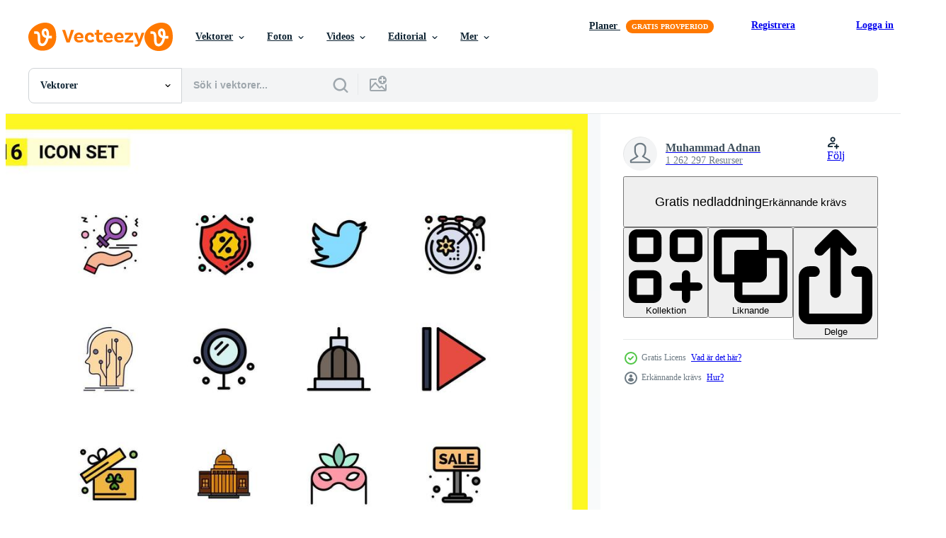

--- FILE ---
content_type: text/html; charset=utf-8
request_url: https://sv.vecteezy.com/resources/19306729/show_related_tags_async_content
body_size: 1568
content:
<turbo-frame id="show-related-tags">
  <h2 class="ez-resource-related__header">Relaterade sökord</h2>

    <div class="splide ez-carousel tags-carousel is-ready" style="--carousel_height: 48px; --additional_height: 0px;" data-controller="carousel search-tag" data-bullets="false" data-loop="false" data-arrows="true">
    <div class="splide__track ez-carousel__track" data-carousel-target="track">
      <ul class="splide__list ez-carousel__inner-wrap" data-carousel-target="innerWrap">
        <li class="search-tag splide__slide ez-carousel__slide" data-carousel-target="slide"><a class="search-tag__tag-link ez-btn ez-btn--light" title="grekisk" data-action="search-tag#sendClickEvent search-tag#performSearch" data-search-tag-verified="true" data-keyword-location="show" href="/gratis-vektor/grekisk">grekisk</a></li><li class="search-tag splide__slide ez-carousel__slide" data-carousel-target="slide"><a class="search-tag__tag-link ez-btn ez-btn--light" title="arkitektur" data-action="search-tag#sendClickEvent search-tag#performSearch" data-search-tag-verified="true" data-keyword-location="show" href="/gratis-vektor/arkitektur">arkitektur</a></li><li class="search-tag splide__slide ez-carousel__slide" data-carousel-target="slide"><a class="search-tag__tag-link ez-btn ez-btn--light" title="konst" data-action="search-tag#sendClickEvent search-tag#performSearch" data-search-tag-verified="true" data-keyword-location="show" href="/gratis-vektor/konst">konst</a></li><li class="search-tag splide__slide ez-carousel__slide" data-carousel-target="slide"><a class="search-tag__tag-link ez-btn ez-btn--light" title="bricka" data-action="search-tag#sendClickEvent search-tag#performSearch" data-search-tag-verified="true" data-keyword-location="show" href="/gratis-vektor/bricka">bricka</a></li><li class="search-tag splide__slide ez-carousel__slide" data-carousel-target="slide"><a class="search-tag__tag-link ez-btn ez-btn--light" title="bank" data-action="search-tag#sendClickEvent search-tag#performSearch" data-search-tag-verified="true" data-keyword-location="show" href="/gratis-vektor/bank">bank</a></li><li class="search-tag splide__slide ez-carousel__slide" data-carousel-target="slide"><a class="search-tag__tag-link ez-btn ez-btn--light" title="låda" data-action="search-tag#sendClickEvent search-tag#performSearch" data-search-tag-verified="true" data-keyword-location="show" href="/gratis-vektor/l%C3%A5da">låda</a></li><li class="search-tag splide__slide ez-carousel__slide" data-carousel-target="slide"><a class="search-tag__tag-link ez-btn ez-btn--light" title="välgörenhet" data-action="search-tag#sendClickEvent search-tag#performSearch" data-search-tag-verified="true" data-keyword-location="show" href="/gratis-vektor/v%C3%A4lg%C3%B6renhet">välgörenhet</a></li><li class="search-tag splide__slide ez-carousel__slide" data-carousel-target="slide"><a class="search-tag__tag-link ez-btn ez-btn--light" title="hantverk" data-action="search-tag#sendClickEvent search-tag#performSearch" data-search-tag-verified="true" data-keyword-location="show" href="/gratis-vektor/hantverk">hantverk</a></li><li class="search-tag splide__slide ez-carousel__slide" data-carousel-target="slide"><a class="search-tag__tag-link ez-btn ez-btn--light" title="data" data-action="search-tag#sendClickEvent search-tag#performSearch" data-search-tag-verified="true" data-keyword-location="show" href="/gratis-vektor/data">data</a></li><li class="search-tag splide__slide ez-carousel__slide" data-carousel-target="slide"><a class="search-tag__tag-link ez-btn ez-btn--light" title="dag" data-action="search-tag#sendClickEvent search-tag#performSearch" data-search-tag-verified="true" data-keyword-location="show" href="/gratis-vektor/dag">dag</a></li><li class="search-tag splide__slide ez-carousel__slide" data-carousel-target="slide"><a class="search-tag__tag-link ez-btn ez-btn--light" title="design" data-action="search-tag#sendClickEvent search-tag#performSearch" data-search-tag-verified="true" data-keyword-location="show" href="/gratis-vektor/design">design</a></li><li class="search-tag splide__slide ez-carousel__slide" data-carousel-target="slide"><a class="search-tag__tag-link ez-btn ez-btn--light" title="rabatt" data-action="search-tag#sendClickEvent search-tag#performSearch" data-search-tag-verified="true" data-keyword-location="show" href="/gratis-vektor/rabatt">rabatt</a></li><li class="search-tag splide__slide ez-carousel__slide" data-carousel-target="slide"><a class="search-tag__tag-link ez-btn ez-btn--light" title="gåva" data-action="search-tag#sendClickEvent search-tag#performSearch" data-search-tag-verified="true" data-keyword-location="show" href="/gratis-vektor/g%C3%A5va">gåva</a></li><li class="search-tag splide__slide ez-carousel__slide" data-carousel-target="slide"><a class="search-tag__tag-link ez-btn ez-btn--light" title="hand" data-action="search-tag#sendClickEvent search-tag#performSearch" data-search-tag-verified="true" data-keyword-location="show" href="/gratis-vektor/hand">hand</a></li><li class="search-tag splide__slide ez-carousel__slide" data-carousel-target="slide"><a class="search-tag__tag-link ez-btn ez-btn--light" title="huvud" data-action="search-tag#sendClickEvent search-tag#performSearch" data-search-tag-verified="true" data-keyword-location="show" href="/gratis-vektor/huvud">huvud</a></li><li class="search-tag splide__slide ez-carousel__slide" data-carousel-target="slide"><a class="search-tag__tag-link ez-btn ez-btn--light" title="hjärta" data-action="search-tag#sendClickEvent search-tag#performSearch" data-search-tag-verified="true" data-keyword-location="show" href="/gratis-vektor/hj%C3%A4rta">hjärta</a></li><li class="search-tag splide__slide ez-carousel__slide" data-carousel-target="slide"><a class="search-tag__tag-link ez-btn ez-btn--light" title="hobbies" data-action="search-tag#sendClickEvent search-tag#performSearch" data-search-tag-verified="true" data-keyword-location="show" href="/gratis-vektor/hobbies">hobbies</a></li><li class="search-tag splide__slide ez-carousel__slide" data-carousel-target="slide"><a class="search-tag__tag-link ez-btn ez-btn--light" title="mänsklig" data-action="search-tag#sendClickEvent search-tag#performSearch" data-search-tag-verified="true" data-keyword-location="show" href="/gratis-vektor/m%C3%A4nsklig">mänsklig</a></li><li class="search-tag splide__slide ez-carousel__slide" data-carousel-target="slide"><a class="search-tag__tag-link ez-btn ez-btn--light" title="irland" data-action="search-tag#sendClickEvent search-tag#performSearch" data-search-tag-verified="true" data-keyword-location="show" href="/gratis-vektor/irland">irland</a></li><li class="search-tag splide__slide ez-carousel__slide" data-carousel-target="slide"><a class="search-tag__tag-link ez-btn ez-btn--light" title="kärlek" data-action="search-tag#sendClickEvent search-tag#performSearch" data-search-tag-verified="true" data-keyword-location="show" href="/gratis-vektor/k%C3%A4rlek">kärlek</a></li><li class="search-tag splide__slide ez-carousel__slide" data-carousel-target="slide"><a class="search-tag__tag-link ez-btn ez-btn--light" title="nätverk" data-action="search-tag#sendClickEvent search-tag#performSearch" data-search-tag-verified="true" data-keyword-location="show" href="/gratis-vektor/n%C3%A4tverk">nätverk</a></li><li class="search-tag splide__slide ez-carousel__slide" data-carousel-target="slide"><a class="search-tag__tag-link ez-btn ez-btn--light" title="försäljning" data-action="search-tag#sendClickEvent search-tag#performSearch" data-search-tag-verified="true" data-keyword-location="show" href="/gratis-vektor/f%C3%B6rs%C3%A4ljning">försäljning</a></li><li class="search-tag splide__slide ez-carousel__slide" data-carousel-target="slide"><a class="search-tag__tag-link ez-btn ez-btn--light" title="säkerhet" data-action="search-tag#sendClickEvent search-tag#performSearch" data-search-tag-verified="true" data-keyword-location="show" href="/gratis-vektor/s%C3%A4kerhet">säkerhet</a></li><li class="search-tag splide__slide ez-carousel__slide" data-carousel-target="slide"><a class="search-tag__tag-link ez-btn ez-btn--light" title="twitter" data-action="search-tag#sendClickEvent search-tag#performSearch" data-search-tag-verified="true" data-keyword-location="show" href="/gratis-vektor/twitter">twitter</a></li><li class="search-tag splide__slide ez-carousel__slide" data-carousel-target="slide"><a class="search-tag__tag-link ez-btn ez-btn--light" title="bröllop" data-action="search-tag#sendClickEvent search-tag#performSearch" data-search-tag-verified="true" data-keyword-location="show" href="/gratis-vektor/br%C3%B6llop">bröllop</a></li><li class="search-tag splide__slide ez-carousel__slide" data-carousel-target="slide"><a class="search-tag__tag-link ez-btn ez-btn--light" title="kvinnor" data-action="search-tag#sendClickEvent search-tag#performSearch" data-search-tag-verified="true" data-keyword-location="show" href="/gratis-vektor/kvinnor">kvinnor</a></li>
</ul></div>
    

    <div class="splide__arrows splide__arrows--ltr ez-carousel__arrows"><button class="splide__arrow splide__arrow--prev ez-carousel__arrow ez-carousel__arrow--prev" disabled="disabled" data-carousel-target="arrowPrev" data-test-id="carousel-arrow-prev" data-direction="prev" aria_label="Tidigare"><span class="ez-carousel__arrow-wrap"><svg xmlns="http://www.w3.org/2000/svg" viewBox="0 0 5 8" role="img" aria-labelledby="a97h0q771toj6pngp8pdx95w58y3ec3r" class="arrow-prev"><desc id="a97h0q771toj6pngp8pdx95w58y3ec3r">Tidigare</desc><path fill-rule="evenodd" d="M4.707 7.707a1 1 0 0 0 0-1.414L2.414 4l2.293-2.293A1 1 0 0 0 3.293.293l-3 3a1 1 0 0 0 0 1.414l3 3a1 1 0 0 0 1.414 0Z" clip-rule="evenodd"></path></svg>
</span><span class="ez-carousel__gradient"></span></button><button class="splide__arrow splide__arrow--next ez-carousel__arrow ez-carousel__arrow--next" disabled="disabled" data-carousel-target="arrowNext" data-test-id="carousel-arrow-next" data-direction="next" aria_label="Nästa"><span class="ez-carousel__arrow-wrap"><svg xmlns="http://www.w3.org/2000/svg" viewBox="0 0 5 8" role="img" aria-labelledby="a3ezvg4y0dfp6k61dnbdp2a34fhyyou1" class="arrow-next"><desc id="a3ezvg4y0dfp6k61dnbdp2a34fhyyou1">Nästa</desc><path fill-rule="evenodd" d="M.293 7.707a1 1 0 0 1 0-1.414L2.586 4 .293 1.707A1 1 0 0 1 1.707.293l3 3a1 1 0 0 1 0 1.414l-3 3a1 1 0 0 1-1.414 0Z" clip-rule="evenodd"></path></svg>
</span><span class="ez-carousel__gradient"></span></button></div>
</div></turbo-frame>


--- FILE ---
content_type: text/html; charset=utf-8
request_url: https://sv.vecteezy.com/resources/19306729/show_related_grids_async_content
body_size: 16323
content:
<turbo-frame id="show-related-resources">

  <div data-conversions-category="Relaterade Vektorer" class="">
    <h2 class="ez-resource-related__header">
      Relaterade Vektorer
    </h2>

    <ul class="ez-resource-grid ez-resource-grid--main-grid  is-hidden" id="false" data-controller="grid contributor-info" data-grid-track-truncation-value="false" data-max-rows="50" data-row-height="240" data-instant-grid="false" data-truncate-results="false" data-testid="related-resources" data-labels="editable free" style="--editable: &#39;Redigerbar&#39;;--free: &#39;Fri&#39;;">

  <li class="ez-resource-grid__item ez-resource-thumb ez-resource-thumb--pro" data-controller="grid-item-decorator" data-position="{{position}}" data-item-id="33950717" data-pro="true" data-grid-target="gridItem" data-w="200" data-h="200" data-grid-item-decorator-free-label-value="Fri" data-action="mouseenter-&gt;grid-item-decorator#hoverThumb:once" data-grid-item-decorator-item-pro-param="Pro" data-grid-item-decorator-resource-id-param="33950717" data-grid-item-decorator-content-type-param="Content-vector" data-grid-item-decorator-image-src-param="https://static.vecteezy.com/system/resources/previews/033/950/717/non_2x/heart-symbol-inside-a-text-bubble-with-a-giving-hand-element-and-a-white-gift-box-with-a-red-ribbon-3d-suitable-for-giving-tuesday-vector.jpg" data-grid-item-decorator-pinterest-url-param="https://sv.vecteezy.com/vektor-konst/33950717-hjarta-symbol-inuti-en-text-bubbla-med-en-ger-hand-element-och-en-vit-gava-lada-med-en-rod-band-3d-vektor-lamplig-for-ger-tisdag" data-grid-item-decorator-seo-page-description-param="hjärta symbol inuti en text bubbla med en ger hand element och en vit gåva låda med en röd band, 3d vektor lämplig för ger tisdag" data-grid-item-decorator-user-id-param="8264090" data-grid-item-decorator-user-display-name-param="Kevyn Adha" data-grid-item-decorator-avatar-src-param="https://static.vecteezy.com/system/user/avatar/8264090/medium_Kevyn.jpeg" data-grid-item-decorator-uploads-path-param="/medlemmar/kepinadha474900/uploads">

  <script type="application/ld+json" id="media_schema">
  {"@context":"https://schema.org","@type":"ImageObject","name":"hjärta symbol inuti en text bubbla med en ger hand element och en vit gåva låda med en röd band, 3d vektor lämplig för ger tisdag","uploadDate":"2023-11-09T20:09:28-06:00","thumbnailUrl":"https://static.vecteezy.com/ti/gratis-vektor/t1/33950717-hjarta-symbol-inuti-en-text-bubbla-med-en-ger-hand-element-och-en-vit-gava-lada-med-en-rod-band-3d-vektor-lamplig-for-ger-tisdag-vector.jpg","contentUrl":"https://static.vecteezy.com/ti/gratis-vektor/p1/33950717-hjarta-symbol-inuti-en-text-bubbla-med-en-ger-hand-element-och-en-vit-gava-lada-med-en-rod-band-3d-vektor-lamplig-for-ger-tisdag-vector.jpg","sourceOrganization":"Vecteezy","license":"https://support.vecteezy.com/sv/nya-vecteezy-licensiering-ByHivesvt","acquireLicensePage":"https://sv.vecteezy.com/vektor-konst/33950717-hjarta-symbol-inuti-en-text-bubbla-med-en-ger-hand-element-och-en-vit-gava-lada-med-en-rod-band-3d-vektor-lamplig-for-ger-tisdag","creator":{"@type":"Person","name":"Kevyn Adha"},"copyrightNotice":"Kevyn Adha","creditText":"Vecteezy"}
</script>


<a href="/vektor-konst/33950717-hjarta-symbol-inuti-en-text-bubbla-med-en-ger-hand-element-och-en-vit-gava-lada-med-en-rod-band-3d-vektor-lamplig-for-ger-tisdag" class="ez-resource-thumb__link" title="hjärta symbol inuti en text bubbla med en ger hand element och en vit gåva låda med en röd band, 3d vektor lämplig för ger tisdag" style="--height: 200; --width: 200; " data-action="click-&gt;grid#trackResourceClick mouseenter-&gt;grid#trackResourceHover" data-content-type="vector" data-controller="ez-hover-intent" data-previews-srcs="[&quot;https://static.vecteezy.com/ti/gratis-vektor/p1/33950717-hjarta-symbol-inuti-en-text-bubbla-med-en-ger-hand-element-och-en-vit-gava-lada-med-en-rod-band-3d-vektor-lamplig-for-ger-tisdag-vector.jpg&quot;,&quot;https://static.vecteezy.com/ti/gratis-vektor/p2/33950717-hjarta-symbol-inuti-en-text-bubbla-med-en-ger-hand-element-och-en-vit-gava-lada-med-en-rod-band-3d-vektor-lamplig-for-ger-tisdag-vector.jpg&quot;]" data-pro="true" data-resource-id="33950717" data-grid-item-decorator-target="link">
    <img src="https://static.vecteezy.com/ti/gratis-vektor/t2/33950717-hjarta-symbol-inuti-en-text-bubbla-med-en-ger-hand-element-och-en-vit-gava-lada-med-en-rod-band-3d-vektor-lamplig-for-ger-tisdag-vector.jpg" srcset="https://static.vecteezy.com/ti/gratis-vektor/t1/33950717-hjarta-symbol-inuti-en-text-bubbla-med-en-ger-hand-element-och-en-vit-gava-lada-med-en-rod-band-3d-vektor-lamplig-for-ger-tisdag-vector.jpg 2x, https://static.vecteezy.com/ti/gratis-vektor/t2/33950717-hjarta-symbol-inuti-en-text-bubbla-med-en-ger-hand-element-och-en-vit-gava-lada-med-en-rod-band-3d-vektor-lamplig-for-ger-tisdag-vector.jpg 1x" class="ez-resource-thumb__img" loading="lazy" decoding="async" width="200" height="200" alt="hjärta symbol inuti en text bubbla med en ger hand element och en vit gåva låda med en röd band, 3d vektor lämplig för ger tisdag">

</a>

  <div class="ez-resource-thumb__label-wrap"></div>
  

  <div class="ez-resource-thumb__hover-state"></div>
</li><li class="ez-resource-grid__item ez-resource-thumb ez-resource-thumb--pro" data-controller="grid-item-decorator" data-position="{{position}}" data-item-id="35861811" data-pro="true" data-grid-target="gridItem" data-w="200" data-h="200" data-grid-item-decorator-free-label-value="Fri" data-action="mouseenter-&gt;grid-item-decorator#hoverThumb:once" data-grid-item-decorator-item-pro-param="Pro" data-grid-item-decorator-resource-id-param="35861811" data-grid-item-decorator-content-type-param="Content-vector" data-grid-item-decorator-image-src-param="https://static.vecteezy.com/system/resources/previews/035/861/811/non_2x/3d-online-shopping-concept-render-smartphone-with-shopping-symbols-bag-bank-card-money-gift-box-and-confetti-online-shop-payment-and-delivery-illustration-vector.jpg" data-grid-item-decorator-pinterest-url-param="https://sv.vecteezy.com/vektor-konst/35861811-3d-uppkopplad-handla-begrepp-framstalla-smartphone-med-handla-symboler-vaska-bank-kort-pengar-gava-lada-och-konfetti-uppkopplad-affar-betalning-och-leverans-vektor-illustration" data-grid-item-decorator-seo-page-description-param="3d uppkopplad handla begrepp. framställa smartphone med handla symboler. väska, Bank kort, pengar, gåva låda och konfetti. uppkopplad affär, betalning och leverans. vektor illustration" data-grid-item-decorator-user-id-param="8480400" data-grid-item-decorator-user-display-name-param="Oleg Beresnev" data-grid-item-decorator-avatar-src-param="https://static.vecteezy.com/system/user/avatar/8480400/medium_avatar.jpg" data-grid-item-decorator-uploads-path-param="/medlemmar/abscent/uploads">

  <script type="application/ld+json" id="media_schema">
  {"@context":"https://schema.org","@type":"ImageObject","name":"3d uppkopplad handla begrepp. framställa smartphone med handla symboler. väska, Bank kort, pengar, gåva låda och konfetti. uppkopplad affär, betalning och leverans. vektor illustration","uploadDate":"2023-12-24T21:39:04-06:00","thumbnailUrl":"https://static.vecteezy.com/ti/gratis-vektor/t1/35861811-3d-uppkopplad-handla-begrepp-framstalla-smartphone-med-handla-symboler-vaska-bank-kort-pengar-gava-lada-och-konfetti-uppkopplad-affar-betalning-och-leverans-vektor-illustration-vector.jpg","contentUrl":"https://static.vecteezy.com/ti/gratis-vektor/p1/35861811-3d-uppkopplad-handla-begrepp-framstalla-smartphone-med-handla-symboler-vaska-bank-kort-pengar-gava-lada-och-konfetti-uppkopplad-affar-betalning-och-leverans-vektor-illustration-vector.jpg","sourceOrganization":"Vecteezy","license":"https://support.vecteezy.com/sv/nya-vecteezy-licensiering-ByHivesvt","acquireLicensePage":"https://sv.vecteezy.com/vektor-konst/35861811-3d-uppkopplad-handla-begrepp-framstalla-smartphone-med-handla-symboler-vaska-bank-kort-pengar-gava-lada-och-konfetti-uppkopplad-affar-betalning-och-leverans-vektor-illustration","creator":{"@type":"Person","name":"Oleg Beresnev"},"copyrightNotice":"Oleg Beresnev","creditText":"Vecteezy"}
</script>


<a href="/vektor-konst/35861811-3d-uppkopplad-handla-begrepp-framstalla-smartphone-med-handla-symboler-vaska-bank-kort-pengar-gava-lada-och-konfetti-uppkopplad-affar-betalning-och-leverans-vektor-illustration" class="ez-resource-thumb__link" title="3d uppkopplad handla begrepp. framställa smartphone med handla symboler. väska, Bank kort, pengar, gåva låda och konfetti. uppkopplad affär, betalning och leverans. vektor illustration" style="--height: 200; --width: 200; " data-action="click-&gt;grid#trackResourceClick mouseenter-&gt;grid#trackResourceHover" data-content-type="vector" data-controller="ez-hover-intent" data-previews-srcs="[&quot;https://static.vecteezy.com/ti/gratis-vektor/p1/35861811-3d-uppkopplad-handla-begrepp-framstalla-smartphone-med-handla-symboler-vaska-bank-kort-pengar-gava-lada-och-konfetti-uppkopplad-affar-betalning-och-leverans-vektor-illustration-vector.jpg&quot;,&quot;https://static.vecteezy.com/ti/gratis-vektor/p2/35861811-3d-uppkopplad-handla-begrepp-framstalla-smartphone-med-handla-symboler-vaska-bank-kort-pengar-gava-lada-och-konfetti-uppkopplad-affar-betalning-och-leverans-vektor-illustration-vector.jpg&quot;]" data-pro="true" data-resource-id="35861811" data-grid-item-decorator-target="link">
    <img src="https://static.vecteezy.com/ti/gratis-vektor/t2/35861811-3d-uppkopplad-handla-begrepp-framstalla-smartphone-med-handla-symboler-vaska-bank-kort-pengar-gava-lada-och-konfetti-uppkopplad-affar-betalning-och-leverans-vektor-illustration-vector.jpg" srcset="https://static.vecteezy.com/ti/gratis-vektor/t1/35861811-3d-uppkopplad-handla-begrepp-framstalla-smartphone-med-handla-symboler-vaska-bank-kort-pengar-gava-lada-och-konfetti-uppkopplad-affar-betalning-och-leverans-vektor-illustration-vector.jpg 2x, https://static.vecteezy.com/ti/gratis-vektor/t2/35861811-3d-uppkopplad-handla-begrepp-framstalla-smartphone-med-handla-symboler-vaska-bank-kort-pengar-gava-lada-och-konfetti-uppkopplad-affar-betalning-och-leverans-vektor-illustration-vector.jpg 1x" class="ez-resource-thumb__img" loading="lazy" decoding="async" width="200" height="200" alt="3d uppkopplad handla begrepp. framställa smartphone med handla symboler. väska, Bank kort, pengar, gåva låda och konfetti. uppkopplad affär, betalning och leverans. vektor illustration">

</a>

  <div class="ez-resource-thumb__label-wrap"></div>
  

  <div class="ez-resource-thumb__hover-state"></div>
</li><li class="ez-resource-grid__item ez-resource-thumb ez-resource-thumb--pro" data-controller="grid-item-decorator" data-position="{{position}}" data-item-id="35370551" data-pro="true" data-grid-target="gridItem" data-w="200" data-h="200" data-grid-item-decorator-free-label-value="Fri" data-action="mouseenter-&gt;grid-item-decorator#hoverThumb:once" data-grid-item-decorator-item-pro-param="Pro" data-grid-item-decorator-resource-id-param="35370551" data-grid-item-decorator-content-type-param="Content-vector" data-grid-item-decorator-image-src-param="https://static.vecteezy.com/system/resources/previews/035/370/551/non_2x/shopping-concept-illustrations-illustrations-of-men-and-women-in-various-activities-of-online-shopping-ecommerce-sale-product-order-and-delivery-for-graphic-and-web-design-vector.jpg" data-grid-item-decorator-pinterest-url-param="https://sv.vecteezy.com/vektor-konst/35370551-handla-begrepp-illustrationer-illustrationer-av-man-och-kvinnor-i-olika-aktiviteter-av-uppkopplad-handla-e-handel-forsaljning-produkt-bestalla-och-leverans-vektor-for-grafisk-och-webb-design" data-grid-item-decorator-seo-page-description-param="handla begrepp illustrationer. illustrationer av män och kvinnor i olika aktiviteter av uppkopplad handla, e-handel, försäljning, produkt beställa och leverans. vektor för grafisk och webb design." data-grid-item-decorator-user-id-param="15360254" data-grid-item-decorator-user-display-name-param="Awais Mahmood" data-grid-item-decorator-avatar-src-param="https://static.vecteezy.com/system/user/avatar/15360254/medium_thumb.jpg" data-grid-item-decorator-uploads-path-param="/medlemmar/awaismahmood68690862/uploads">

  <script type="application/ld+json" id="media_schema">
  {"@context":"https://schema.org","@type":"ImageObject","name":"handla begrepp illustrationer. illustrationer av män och kvinnor i olika aktiviteter av uppkopplad handla, e-handel, försäljning, produkt beställa och leverans. vektor för grafisk och webb design.","uploadDate":"2023-12-09T22:20:39-06:00","thumbnailUrl":"https://static.vecteezy.com/ti/gratis-vektor/t1/[base64].jpg","contentUrl":"https://static.vecteezy.com/ti/gratis-vektor/p1/[base64].jpg","sourceOrganization":"Vecteezy","license":"https://support.vecteezy.com/sv/nya-vecteezy-licensiering-ByHivesvt","acquireLicensePage":"https://sv.vecteezy.com/vektor-konst/35370551-handla-begrepp-illustrationer-illustrationer-av-man-och-kvinnor-i-olika-aktiviteter-av-uppkopplad-handla-e-handel-forsaljning-produkt-bestalla-och-leverans-vektor-for-grafisk-och-webb-design","creator":{"@type":"Person","name":"Awais Mahmood"},"copyrightNotice":"Awais Mahmood","creditText":"Vecteezy"}
</script>


<a href="/vektor-konst/35370551-handla-begrepp-illustrationer-illustrationer-av-man-och-kvinnor-i-olika-aktiviteter-av-uppkopplad-handla-e-handel-forsaljning-produkt-bestalla-och-leverans-vektor-for-grafisk-och-webb-design" class="ez-resource-thumb__link" title="handla begrepp illustrationer. illustrationer av män och kvinnor i olika aktiviteter av uppkopplad handla, e-handel, försäljning, produkt beställa och leverans. vektor för grafisk och webb design." style="--height: 200; --width: 200; " data-action="click-&gt;grid#trackResourceClick mouseenter-&gt;grid#trackResourceHover" data-content-type="vector" data-controller="ez-hover-intent" data-previews-srcs="[&quot;https://static.vecteezy.com/ti/gratis-vektor/p1/[base64].jpg&quot;,&quot;https://static.vecteezy.com/ti/gratis-vektor/p2/[base64].jpg&quot;]" data-pro="true" data-resource-id="35370551" data-grid-item-decorator-target="link">
    <img src="https://static.vecteezy.com/ti/gratis-vektor/t2/[base64].jpg" srcset="https://static.vecteezy.com/ti/gratis-vektor/t1/[base64].jpg 2x, https://static.vecteezy.com/ti/gratis-vektor/t2/[base64].jpg 1x" class="ez-resource-thumb__img" loading="lazy" decoding="async" width="200" height="200" alt="handla begrepp illustrationer. illustrationer av män och kvinnor i olika aktiviteter av uppkopplad handla, e-handel, försäljning, produkt beställa och leverans. vektor för grafisk och webb design.">

</a>

  <div class="ez-resource-thumb__label-wrap"></div>
  

  <div class="ez-resource-thumb__hover-state"></div>
</li><li class="ez-resource-grid__item ez-resource-thumb ez-resource-thumb--pro" data-controller="grid-item-decorator" data-position="{{position}}" data-item-id="35370552" data-pro="true" data-grid-target="gridItem" data-w="200" data-h="200" data-grid-item-decorator-free-label-value="Fri" data-action="mouseenter-&gt;grid-item-decorator#hoverThumb:once" data-grid-item-decorator-item-pro-param="Pro" data-grid-item-decorator-resource-id-param="35370552" data-grid-item-decorator-content-type-param="Content-vector" data-grid-item-decorator-image-src-param="https://static.vecteezy.com/system/resources/previews/035/370/552/non_2x/shopping-concept-illustrations-illustrations-of-men-and-women-in-various-activities-of-online-shopping-ecommerce-sale-product-order-and-delivery-for-graphic-and-web-design-vector.jpg" data-grid-item-decorator-pinterest-url-param="https://sv.vecteezy.com/vektor-konst/35370552-handla-begrepp-illustrationer-illustrationer-av-man-och-kvinnor-i-olika-aktiviteter-av-uppkopplad-handla-e-handel-forsaljning-produkt-bestalla-och-leverans-vektor-for-grafisk-och-webb-design" data-grid-item-decorator-seo-page-description-param="handla begrepp illustrationer. illustrationer av män och kvinnor i olika aktiviteter av uppkopplad handla, e-handel, försäljning, produkt beställa och leverans. vektor för grafisk och webb design." data-grid-item-decorator-user-id-param="15360254" data-grid-item-decorator-user-display-name-param="Awais Mahmood" data-grid-item-decorator-avatar-src-param="https://static.vecteezy.com/system/user/avatar/15360254/medium_thumb.jpg" data-grid-item-decorator-uploads-path-param="/medlemmar/awaismahmood68690862/uploads">

  <script type="application/ld+json" id="media_schema">
  {"@context":"https://schema.org","@type":"ImageObject","name":"handla begrepp illustrationer. illustrationer av män och kvinnor i olika aktiviteter av uppkopplad handla, e-handel, försäljning, produkt beställa och leverans. vektor för grafisk och webb design.","uploadDate":"2023-12-09T22:20:51-06:00","thumbnailUrl":"https://static.vecteezy.com/ti/gratis-vektor/t1/[base64].jpg","contentUrl":"https://static.vecteezy.com/ti/gratis-vektor/p1/[base64].jpg","sourceOrganization":"Vecteezy","license":"https://support.vecteezy.com/sv/nya-vecteezy-licensiering-ByHivesvt","acquireLicensePage":"https://sv.vecteezy.com/vektor-konst/35370552-handla-begrepp-illustrationer-illustrationer-av-man-och-kvinnor-i-olika-aktiviteter-av-uppkopplad-handla-e-handel-forsaljning-produkt-bestalla-och-leverans-vektor-for-grafisk-och-webb-design","creator":{"@type":"Person","name":"Awais Mahmood"},"copyrightNotice":"Awais Mahmood","creditText":"Vecteezy"}
</script>


<a href="/vektor-konst/35370552-handla-begrepp-illustrationer-illustrationer-av-man-och-kvinnor-i-olika-aktiviteter-av-uppkopplad-handla-e-handel-forsaljning-produkt-bestalla-och-leverans-vektor-for-grafisk-och-webb-design" class="ez-resource-thumb__link" title="handla begrepp illustrationer. illustrationer av män och kvinnor i olika aktiviteter av uppkopplad handla, e-handel, försäljning, produkt beställa och leverans. vektor för grafisk och webb design." style="--height: 200; --width: 200; " data-action="click-&gt;grid#trackResourceClick mouseenter-&gt;grid#trackResourceHover" data-content-type="vector" data-controller="ez-hover-intent" data-previews-srcs="[&quot;https://static.vecteezy.com/ti/gratis-vektor/p1/[base64].jpg&quot;,&quot;https://static.vecteezy.com/ti/gratis-vektor/p2/[base64].jpg&quot;]" data-pro="true" data-resource-id="35370552" data-grid-item-decorator-target="link">
    <img src="https://static.vecteezy.com/ti/gratis-vektor/t2/[base64].jpg" srcset="https://static.vecteezy.com/ti/gratis-vektor/t1/[base64].jpg 2x, https://static.vecteezy.com/ti/gratis-vektor/t2/[base64].jpg 1x" class="ez-resource-thumb__img" loading="lazy" decoding="async" width="200" height="200" alt="handla begrepp illustrationer. illustrationer av män och kvinnor i olika aktiviteter av uppkopplad handla, e-handel, försäljning, produkt beställa och leverans. vektor för grafisk och webb design.">

</a>

  <div class="ez-resource-thumb__label-wrap"></div>
  

  <div class="ez-resource-thumb__hover-state"></div>
</li><li class="ez-resource-grid__item ez-resource-thumb ez-resource-thumb--pro" data-controller="grid-item-decorator" data-position="{{position}}" data-item-id="35370553" data-pro="true" data-grid-target="gridItem" data-w="200" data-h="200" data-grid-item-decorator-free-label-value="Fri" data-action="mouseenter-&gt;grid-item-decorator#hoverThumb:once" data-grid-item-decorator-item-pro-param="Pro" data-grid-item-decorator-resource-id-param="35370553" data-grid-item-decorator-content-type-param="Content-vector" data-grid-item-decorator-image-src-param="https://static.vecteezy.com/system/resources/previews/035/370/553/non_2x/shopping-concept-illustrations-illustrations-of-men-and-women-in-various-activities-of-online-shopping-ecommerce-sale-product-order-and-delivery-for-graphic-and-web-design-vector.jpg" data-grid-item-decorator-pinterest-url-param="https://sv.vecteezy.com/vektor-konst/35370553-handla-begrepp-illustrationer-illustrationer-av-man-och-kvinnor-i-olika-aktiviteter-av-uppkopplad-handla-e-handel-forsaljning-produkt-bestalla-och-leverans-vektor-for-grafisk-och-webb-design" data-grid-item-decorator-seo-page-description-param="handla begrepp illustrationer. illustrationer av män och kvinnor i olika aktiviteter av uppkopplad handla, e-handel, försäljning, produkt beställa och leverans. vektor för grafisk och webb design." data-grid-item-decorator-user-id-param="15360254" data-grid-item-decorator-user-display-name-param="Awais Mahmood" data-grid-item-decorator-avatar-src-param="https://static.vecteezy.com/system/user/avatar/15360254/medium_thumb.jpg" data-grid-item-decorator-uploads-path-param="/medlemmar/awaismahmood68690862/uploads">

  <script type="application/ld+json" id="media_schema">
  {"@context":"https://schema.org","@type":"ImageObject","name":"handla begrepp illustrationer. illustrationer av män och kvinnor i olika aktiviteter av uppkopplad handla, e-handel, försäljning, produkt beställa och leverans. vektor för grafisk och webb design.","uploadDate":"2023-12-09T22:20:51-06:00","thumbnailUrl":"https://static.vecteezy.com/ti/gratis-vektor/t1/[base64].jpg","contentUrl":"https://static.vecteezy.com/ti/gratis-vektor/p1/[base64].jpg","sourceOrganization":"Vecteezy","license":"https://support.vecteezy.com/sv/nya-vecteezy-licensiering-ByHivesvt","acquireLicensePage":"https://sv.vecteezy.com/vektor-konst/35370553-handla-begrepp-illustrationer-illustrationer-av-man-och-kvinnor-i-olika-aktiviteter-av-uppkopplad-handla-e-handel-forsaljning-produkt-bestalla-och-leverans-vektor-for-grafisk-och-webb-design","creator":{"@type":"Person","name":"Awais Mahmood"},"copyrightNotice":"Awais Mahmood","creditText":"Vecteezy"}
</script>


<a href="/vektor-konst/35370553-handla-begrepp-illustrationer-illustrationer-av-man-och-kvinnor-i-olika-aktiviteter-av-uppkopplad-handla-e-handel-forsaljning-produkt-bestalla-och-leverans-vektor-for-grafisk-och-webb-design" class="ez-resource-thumb__link" title="handla begrepp illustrationer. illustrationer av män och kvinnor i olika aktiviteter av uppkopplad handla, e-handel, försäljning, produkt beställa och leverans. vektor för grafisk och webb design." style="--height: 200; --width: 200; " data-action="click-&gt;grid#trackResourceClick mouseenter-&gt;grid#trackResourceHover" data-content-type="vector" data-controller="ez-hover-intent" data-previews-srcs="[&quot;https://static.vecteezy.com/ti/gratis-vektor/p1/[base64].jpg&quot;,&quot;https://static.vecteezy.com/ti/gratis-vektor/p2/[base64].jpg&quot;]" data-pro="true" data-resource-id="35370553" data-grid-item-decorator-target="link">
    <img src="https://static.vecteezy.com/ti/gratis-vektor/t2/[base64].jpg" srcset="https://static.vecteezy.com/ti/gratis-vektor/t1/[base64].jpg 2x, https://static.vecteezy.com/ti/gratis-vektor/t2/[base64].jpg 1x" class="ez-resource-thumb__img" loading="lazy" decoding="async" width="200" height="200" alt="handla begrepp illustrationer. illustrationer av män och kvinnor i olika aktiviteter av uppkopplad handla, e-handel, försäljning, produkt beställa och leverans. vektor för grafisk och webb design.">

</a>

  <div class="ez-resource-thumb__label-wrap"></div>
  

  <div class="ez-resource-thumb__hover-state"></div>
</li><li class="ez-resource-grid__item ez-resource-thumb ez-resource-thumb--pro" data-controller="grid-item-decorator" data-position="{{position}}" data-item-id="7692099" data-pro="true" data-grid-target="gridItem" data-w="731" data-h="200" data-grid-item-decorator-free-label-value="Fri" data-action="mouseenter-&gt;grid-item-decorator#hoverThumb:once" data-grid-item-decorator-item-pro-param="Pro" data-grid-item-decorator-resource-id-param="7692099" data-grid-item-decorator-content-type-param="Content-vector" data-grid-item-decorator-image-src-param="https://static.vecteezy.com/system/resources/previews/007/692/099/non_2x/e-commerce-concept-illustrations-set-of-flat-design-illustrations-of-men-and-women-in-various-activities-of-online-shopping-ecommerce-sale-product-order-and-delivery-vector.jpg" data-grid-item-decorator-pinterest-url-param="https://sv.vecteezy.com/vektor-konst/7692099-e-handel-koncept-illustrationer-uppsattning-av-platt-design-vektor-illustrationer-av-man-och-kvinnor-i-olika-aktiviteter-av-online-shopping-e-handel-forsaljning-produkt-order-och-leverans" data-grid-item-decorator-seo-page-description-param="e-handel koncept illustrationer. uppsättning platt design vektorillustrationer av män och kvinnor i olika aktiviteter online shopping, e-handel, försäljning, produktorder och leverans." data-grid-item-decorator-user-id-param="2143390" data-grid-item-decorator-user-display-name-param="Dejan Bozic pr PureSolution" data-grid-item-decorator-avatar-src-param="https://static.vecteezy.com/system/user/avatar/2143390/medium_logo-PureSolution.jpg" data-grid-item-decorator-uploads-path-param="/medlemmar/puresolution/uploads">

  <script type="application/ld+json" id="media_schema">
  {"@context":"https://schema.org","@type":"ImageObject","name":"e-handel koncept illustrationer. uppsättning platt design vektorillustrationer av män och kvinnor i olika aktiviteter online shopping, e-handel, försäljning, produktorder och leverans.","uploadDate":"2022-05-18T14:00:19-05:00","thumbnailUrl":"https://static.vecteezy.com/ti/gratis-vektor/t1/[base64].jpg","contentUrl":"https://static.vecteezy.com/ti/gratis-vektor/p1/[base64].jpg","sourceOrganization":"Vecteezy","license":"https://support.vecteezy.com/sv/nya-vecteezy-licensiering-ByHivesvt","acquireLicensePage":"https://sv.vecteezy.com/vektor-konst/7692099-e-handel-koncept-illustrationer-uppsattning-av-platt-design-vektor-illustrationer-av-man-och-kvinnor-i-olika-aktiviteter-av-online-shopping-e-handel-forsaljning-produkt-order-och-leverans","creator":{"@type":"Person","name":"Dejan Bozic pr PureSolution"},"copyrightNotice":"Dejan Bozic pr PureSolution","creditText":"Vecteezy"}
</script>


<a href="/vektor-konst/7692099-e-handel-koncept-illustrationer-uppsattning-av-platt-design-vektor-illustrationer-av-man-och-kvinnor-i-olika-aktiviteter-av-online-shopping-e-handel-forsaljning-produkt-order-och-leverans" class="ez-resource-thumb__link" title="e-handel koncept illustrationer. uppsättning platt design vektorillustrationer av män och kvinnor i olika aktiviteter online shopping, e-handel, försäljning, produktorder och leverans." style="--height: 200; --width: 731; " data-action="click-&gt;grid#trackResourceClick mouseenter-&gt;grid#trackResourceHover" data-content-type="vector" data-controller="ez-hover-intent" data-previews-srcs="[&quot;https://static.vecteezy.com/ti/gratis-vektor/p1/[base64].jpg&quot;,&quot;https://static.vecteezy.com/ti/gratis-vektor/p2/[base64].jpg&quot;]" data-pro="true" data-resource-id="7692099" data-grid-item-decorator-target="link">
    <img src="https://static.vecteezy.com/ti/gratis-vektor/t2/[base64].jpg" srcset="https://static.vecteezy.com/ti/gratis-vektor/t1/[base64].jpg 2x, https://static.vecteezy.com/ti/gratis-vektor/t2/[base64].jpg 1x" class="ez-resource-thumb__img" loading="lazy" decoding="async" width="731" height="200" alt="e-handel koncept illustrationer. uppsättning platt design vektorillustrationer av män och kvinnor i olika aktiviteter online shopping, e-handel, försäljning, produktorder och leverans. vektor">

</a>

  <div class="ez-resource-thumb__label-wrap"></div>
  

  <div class="ez-resource-thumb__hover-state"></div>
</li><li class="ez-resource-grid__item ez-resource-thumb ez-resource-thumb--pro" data-controller="grid-item-decorator" data-position="{{position}}" data-item-id="11639366" data-pro="true" data-grid-target="gridItem" data-w="200" data-h="200" data-grid-item-decorator-free-label-value="Fri" data-action="mouseenter-&gt;grid-item-decorator#hoverThumb:once" data-grid-item-decorator-item-pro-param="Pro" data-grid-item-decorator-resource-id-param="11639366" data-grid-item-decorator-content-type-param="Content-vector" data-grid-item-decorator-image-src-param="https://static.vecteezy.com/system/resources/previews/011/639/366/non_2x/it-s-a-good-day-to-learn-something-new-vector.jpg" data-grid-item-decorator-pinterest-url-param="https://sv.vecteezy.com/vektor-konst/11639366-dess-en-bra-dag-till-lara-sig-nagot-ny" data-grid-item-decorator-seo-page-description-param="dess en Bra dag till lära sig något ny" data-grid-item-decorator-user-id-param="5904473" data-grid-item-decorator-user-display-name-param="Ajay Rationalist" data-grid-item-decorator-avatar-src-param="https://static.vecteezy.com/system/user/avatar/5904473/medium_photo_old_1.jpg" data-grid-item-decorator-uploads-path-param="/medlemmar/ziteely/uploads">

  <script type="application/ld+json" id="media_schema">
  {"@context":"https://schema.org","@type":"ImageObject","name":"dess en Bra dag till lära sig något ny","uploadDate":"2022-09-13T07:30:09-05:00","thumbnailUrl":"https://static.vecteezy.com/ti/gratis-vektor/t1/11639366-dess-en-bra-dag-till-lara-sig-nagot-ny-vector.jpg","contentUrl":"https://static.vecteezy.com/ti/gratis-vektor/p1/11639366-dess-en-bra-dag-till-lara-sig-nagot-ny-vector.jpg","sourceOrganization":"Vecteezy","license":"https://support.vecteezy.com/sv/nya-vecteezy-licensiering-ByHivesvt","acquireLicensePage":"https://sv.vecteezy.com/vektor-konst/11639366-dess-en-bra-dag-till-lara-sig-nagot-ny","creator":{"@type":"Person","name":"Ajay Rationalist"},"copyrightNotice":"Ajay Rationalist","creditText":"Vecteezy"}
</script>


<a href="/vektor-konst/11639366-dess-en-bra-dag-till-lara-sig-nagot-ny" class="ez-resource-thumb__link" title="dess en Bra dag till lära sig något ny" style="--height: 200; --width: 200; " data-action="click-&gt;grid#trackResourceClick mouseenter-&gt;grid#trackResourceHover" data-content-type="vector" data-controller="ez-hover-intent" data-previews-srcs="[&quot;https://static.vecteezy.com/ti/gratis-vektor/p1/11639366-dess-en-bra-dag-till-lara-sig-nagot-ny-vector.jpg&quot;,&quot;https://static.vecteezy.com/ti/gratis-vektor/p2/11639366-dess-en-bra-dag-till-lara-sig-nagot-ny-vector.jpg&quot;]" data-pro="true" data-resource-id="11639366" data-grid-item-decorator-target="link">
    <img src="https://static.vecteezy.com/ti/gratis-vektor/t2/11639366-dess-en-bra-dag-till-lara-sig-nagot-ny-vector.jpg" srcset="https://static.vecteezy.com/ti/gratis-vektor/t1/11639366-dess-en-bra-dag-till-lara-sig-nagot-ny-vector.jpg 2x, https://static.vecteezy.com/ti/gratis-vektor/t2/11639366-dess-en-bra-dag-till-lara-sig-nagot-ny-vector.jpg 1x" class="ez-resource-thumb__img" loading="lazy" decoding="async" width="200" height="200" alt="dess en Bra dag till lära sig något ny vektor">

</a>

  <div class="ez-resource-thumb__label-wrap"></div>
  

  <div class="ez-resource-thumb__hover-state"></div>
</li><li class="ez-resource-grid__item ez-resource-thumb ez-resource-thumb--pro" data-controller="grid-item-decorator" data-position="{{position}}" data-item-id="10810154" data-pro="true" data-grid-target="gridItem" data-w="200" data-h="200" data-grid-item-decorator-free-label-value="Fri" data-action="mouseenter-&gt;grid-item-decorator#hoverThumb:once" data-grid-item-decorator-item-pro-param="Pro" data-grid-item-decorator-resource-id-param="10810154" data-grid-item-decorator-content-type-param="Content-vector" data-grid-item-decorator-image-src-param="https://static.vecteezy.com/system/resources/previews/010/810/154/non_2x/big-sister-again-vector.jpg" data-grid-item-decorator-pinterest-url-param="https://sv.vecteezy.com/vektor-konst/10810154-stor-syster-om-igen" data-grid-item-decorator-seo-page-description-param="stor syster om igen" data-grid-item-decorator-user-id-param="5904473" data-grid-item-decorator-user-display-name-param="Ajay Rationalist" data-grid-item-decorator-avatar-src-param="https://static.vecteezy.com/system/user/avatar/5904473/medium_photo_old_1.jpg" data-grid-item-decorator-uploads-path-param="/medlemmar/ziteely/uploads">

  <script type="application/ld+json" id="media_schema">
  {"@context":"https://schema.org","@type":"ImageObject","name":"stor syster om igen","uploadDate":"2022-08-24T14:10:12-05:00","thumbnailUrl":"https://static.vecteezy.com/ti/gratis-vektor/t1/10810154-stor-syster-om-igen-vector.jpg","contentUrl":"https://static.vecteezy.com/ti/gratis-vektor/p1/10810154-stor-syster-om-igen-vector.jpg","sourceOrganization":"Vecteezy","license":"https://support.vecteezy.com/sv/nya-vecteezy-licensiering-ByHivesvt","acquireLicensePage":"https://sv.vecteezy.com/vektor-konst/10810154-stor-syster-om-igen","creator":{"@type":"Person","name":"Ajay Rationalist"},"copyrightNotice":"Ajay Rationalist","creditText":"Vecteezy"}
</script>


<a href="/vektor-konst/10810154-stor-syster-om-igen" class="ez-resource-thumb__link" title="stor syster om igen" style="--height: 200; --width: 200; " data-action="click-&gt;grid#trackResourceClick mouseenter-&gt;grid#trackResourceHover" data-content-type="vector" data-controller="ez-hover-intent" data-previews-srcs="[&quot;https://static.vecteezy.com/ti/gratis-vektor/p1/10810154-stor-syster-om-igen-vector.jpg&quot;,&quot;https://static.vecteezy.com/ti/gratis-vektor/p2/10810154-stor-syster-om-igen-vector.jpg&quot;]" data-pro="true" data-resource-id="10810154" data-grid-item-decorator-target="link">
    <img src="https://static.vecteezy.com/ti/gratis-vektor/t2/10810154-stor-syster-om-igen-vector.jpg" srcset="https://static.vecteezy.com/ti/gratis-vektor/t1/10810154-stor-syster-om-igen-vector.jpg 2x, https://static.vecteezy.com/ti/gratis-vektor/t2/10810154-stor-syster-om-igen-vector.jpg 1x" class="ez-resource-thumb__img" loading="lazy" decoding="async" width="200" height="200" alt="stor syster om igen vektor">

</a>

  <div class="ez-resource-thumb__label-wrap"></div>
  

  <div class="ez-resource-thumb__hover-state"></div>
</li><li class="ez-resource-grid__item ez-resource-thumb ez-resource-thumb--pro" data-controller="grid-item-decorator" data-position="{{position}}" data-item-id="36460385" data-pro="true" data-grid-target="gridItem" data-w="246" data-h="200" data-grid-item-decorator-free-label-value="Fri" data-action="mouseenter-&gt;grid-item-decorator#hoverThumb:once" data-grid-item-decorator-item-pro-param="Pro" data-grid-item-decorator-resource-id-param="36460385" data-grid-item-decorator-content-type-param="Content-vector" data-grid-item-decorator-image-src-param="https://static.vecteezy.com/system/resources/previews/036/460/385/non_2x/red-heart-with-dollar-sign-isolated-on-white-background-money-love-concept-illustration-vector.jpg" data-grid-item-decorator-pinterest-url-param="https://sv.vecteezy.com/vektor-konst/36460385-rod-hjarta-med-dollar-tecken-isolerat-pa-vit-bakgrund-pengar-karlek-begrepp-vektor-illustration" data-grid-item-decorator-seo-page-description-param="röd hjärta med dollar tecken isolerat på vit bakgrund . pengar kärlek begrepp . vektor illustration" data-grid-item-decorator-user-id-param="11922228" data-grid-item-decorator-user-display-name-param="vec yard" data-grid-item-decorator-avatar-src-param="https://static.vecteezy.com/system/user/avatar/11922228/medium_happy_star_icon-0__.jpg" data-grid-item-decorator-uploads-path-param="/medlemmar/zietounmasoud467590/uploads">

  <script type="application/ld+json" id="media_schema">
  {"@context":"https://schema.org","@type":"ImageObject","name":"röd hjärta med dollar tecken isolerat på vit bakgrund . pengar kärlek begrepp . vektor illustration","uploadDate":"2024-01-15T01:11:55-06:00","thumbnailUrl":"https://static.vecteezy.com/ti/gratis-vektor/t1/36460385-rod-hjarta-med-dollar-tecken-isolerat-pa-vit-bakgrund-pengar-karlek-begrepp-vektor-illustration-vector.jpg","contentUrl":"https://static.vecteezy.com/ti/gratis-vektor/p1/36460385-rod-hjarta-med-dollar-tecken-isolerat-pa-vit-bakgrund-pengar-karlek-begrepp-vektor-illustration-vector.jpg","sourceOrganization":"Vecteezy","license":"https://support.vecteezy.com/sv/nya-vecteezy-licensiering-ByHivesvt","acquireLicensePage":"https://sv.vecteezy.com/vektor-konst/36460385-rod-hjarta-med-dollar-tecken-isolerat-pa-vit-bakgrund-pengar-karlek-begrepp-vektor-illustration","creator":{"@type":"Person","name":"vec yard"},"copyrightNotice":"vec yard","creditText":"Vecteezy"}
</script>


<a href="/vektor-konst/36460385-rod-hjarta-med-dollar-tecken-isolerat-pa-vit-bakgrund-pengar-karlek-begrepp-vektor-illustration" class="ez-resource-thumb__link" title="röd hjärta med dollar tecken isolerat på vit bakgrund . pengar kärlek begrepp . vektor illustration" style="--height: 200; --width: 246; " data-action="click-&gt;grid#trackResourceClick mouseenter-&gt;grid#trackResourceHover" data-content-type="vector" data-controller="ez-hover-intent" data-previews-srcs="[&quot;https://static.vecteezy.com/ti/gratis-vektor/p1/36460385-rod-hjarta-med-dollar-tecken-isolerat-pa-vit-bakgrund-pengar-karlek-begrepp-vektor-illustration-vector.jpg&quot;,&quot;https://static.vecteezy.com/ti/gratis-vektor/p2/36460385-rod-hjarta-med-dollar-tecken-isolerat-pa-vit-bakgrund-pengar-karlek-begrepp-vektor-illustration-vector.jpg&quot;]" data-pro="true" data-resource-id="36460385" data-grid-item-decorator-target="link">
    <img src="https://static.vecteezy.com/ti/gratis-vektor/t2/36460385-rod-hjarta-med-dollar-tecken-isolerat-pa-vit-bakgrund-pengar-karlek-begrepp-vektor-illustration-vector.jpg" srcset="https://static.vecteezy.com/ti/gratis-vektor/t1/36460385-rod-hjarta-med-dollar-tecken-isolerat-pa-vit-bakgrund-pengar-karlek-begrepp-vektor-illustration-vector.jpg 2x, https://static.vecteezy.com/ti/gratis-vektor/t2/36460385-rod-hjarta-med-dollar-tecken-isolerat-pa-vit-bakgrund-pengar-karlek-begrepp-vektor-illustration-vector.jpg 1x" class="ez-resource-thumb__img" loading="lazy" decoding="async" width="246" height="200" alt="röd hjärta med dollar tecken isolerat på vit bakgrund . pengar kärlek begrepp . vektor illustration">

</a>

  <div class="ez-resource-thumb__label-wrap"></div>
  

  <div class="ez-resource-thumb__hover-state"></div>
</li><li class="ez-resource-grid__item ez-resource-thumb ez-resource-thumb--pro" data-controller="grid-item-decorator" data-position="{{position}}" data-item-id="7379489" data-pro="true" data-grid-target="gridItem" data-w="200" data-h="200" data-grid-item-decorator-free-label-value="Fri" data-action="mouseenter-&gt;grid-item-decorator#hoverThumb:once" data-grid-item-decorator-item-pro-param="Pro" data-grid-item-decorator-resource-id-param="7379489" data-grid-item-decorator-content-type-param="Content-vector" data-grid-item-decorator-image-src-param="https://static.vecteezy.com/system/resources/previews/007/379/489/non_2x/food-donations-color-icon-charity-food-collection-box-with-meal-hearts-humanitarian-assistance-volunteer-activity-helping-people-in-need-hunger-support-program-isolated-illustration-vector.jpg" data-grid-item-decorator-pinterest-url-param="https://sv.vecteezy.com/vektor-konst/7379489-mat-donationer-fargikon-valgorenhet-mat-insamlingslada-med-maltid-hjartan-humanitart-bistand-volontar-aktivitet-hjalpa-manniskor-i-nod-hunger-stodprogram-isolerad-vektor-illustration" data-grid-item-decorator-seo-page-description-param="matdonationer färgikon. välgörenhetsinsamling av mat. låda med måltid, hjärtan. humanitärt bistånd. volontärverksamhet. hjälpa människor i nöd. stödprogram för hunger. isolerade vektor illustration" data-grid-item-decorator-user-id-param="1627555" data-grid-item-decorator-user-display-name-param="IMG visuals icons" data-grid-item-decorator-avatar-src-param="https://static.vecteezy.com/system/user/avatar/1627555/medium_IMG-visuals-icons-logo.jpg" data-grid-item-decorator-uploads-path-param="/medlemmar/img-visuals-icons/uploads">

  <script type="application/ld+json" id="media_schema">
  {"@context":"https://schema.org","@type":"ImageObject","name":"matdonationer färgikon. välgörenhetsinsamling av mat. låda med måltid, hjärtan. humanitärt bistånd. volontärverksamhet. hjälpa människor i nöd. stödprogram för hunger. isolerade vektor illustration","uploadDate":"2022-04-28T21:30:33-05:00","thumbnailUrl":"https://static.vecteezy.com/ti/gratis-vektor/t1/7379489-mat-donationer-fargikon-valgorenhet-mat-insamlingslada-med-maltid-hjartan-humanitart-bistand-volontar-aktivitet-hjalpa-manniskor-i-nod-hunger-stodprogram-isolerad-vektor-illustration-vector.jpg","contentUrl":"https://static.vecteezy.com/ti/gratis-vektor/p1/7379489-mat-donationer-fargikon-valgorenhet-mat-insamlingslada-med-maltid-hjartan-humanitart-bistand-volontar-aktivitet-hjalpa-manniskor-i-nod-hunger-stodprogram-isolerad-vektor-illustration-vector.jpg","sourceOrganization":"Vecteezy","license":"https://support.vecteezy.com/sv/nya-vecteezy-licensiering-ByHivesvt","acquireLicensePage":"https://sv.vecteezy.com/vektor-konst/7379489-mat-donationer-fargikon-valgorenhet-mat-insamlingslada-med-maltid-hjartan-humanitart-bistand-volontar-aktivitet-hjalpa-manniskor-i-nod-hunger-stodprogram-isolerad-vektor-illustration","creator":{"@type":"Person","name":"IMG visuals icons"},"copyrightNotice":"IMG visuals icons","creditText":"Vecteezy"}
</script>


<a href="/vektor-konst/7379489-mat-donationer-fargikon-valgorenhet-mat-insamlingslada-med-maltid-hjartan-humanitart-bistand-volontar-aktivitet-hjalpa-manniskor-i-nod-hunger-stodprogram-isolerad-vektor-illustration" class="ez-resource-thumb__link" title="matdonationer färgikon. välgörenhetsinsamling av mat. låda med måltid, hjärtan. humanitärt bistånd. volontärverksamhet. hjälpa människor i nöd. stödprogram för hunger. isolerade vektor illustration" style="--height: 200; --width: 200; " data-action="click-&gt;grid#trackResourceClick mouseenter-&gt;grid#trackResourceHover" data-content-type="vector" data-controller="ez-hover-intent" data-previews-srcs="[&quot;https://static.vecteezy.com/ti/gratis-vektor/p1/7379489-mat-donationer-fargikon-valgorenhet-mat-insamlingslada-med-maltid-hjartan-humanitart-bistand-volontar-aktivitet-hjalpa-manniskor-i-nod-hunger-stodprogram-isolerad-vektor-illustration-vector.jpg&quot;,&quot;https://static.vecteezy.com/ti/gratis-vektor/p2/7379489-mat-donationer-fargikon-valgorenhet-mat-insamlingslada-med-maltid-hjartan-humanitart-bistand-volontar-aktivitet-hjalpa-manniskor-i-nod-hunger-stodprogram-isolerad-vektor-illustration-vector.jpg&quot;]" data-pro="true" data-resource-id="7379489" data-grid-item-decorator-target="link">
    <img src="https://static.vecteezy.com/ti/gratis-vektor/t2/7379489-mat-donationer-fargikon-valgorenhet-mat-insamlingslada-med-maltid-hjartan-humanitart-bistand-volontar-aktivitet-hjalpa-manniskor-i-nod-hunger-stodprogram-isolerad-vektor-illustration-vector.jpg" srcset="https://static.vecteezy.com/ti/gratis-vektor/t1/7379489-mat-donationer-fargikon-valgorenhet-mat-insamlingslada-med-maltid-hjartan-humanitart-bistand-volontar-aktivitet-hjalpa-manniskor-i-nod-hunger-stodprogram-isolerad-vektor-illustration-vector.jpg 2x, https://static.vecteezy.com/ti/gratis-vektor/t2/7379489-mat-donationer-fargikon-valgorenhet-mat-insamlingslada-med-maltid-hjartan-humanitart-bistand-volontar-aktivitet-hjalpa-manniskor-i-nod-hunger-stodprogram-isolerad-vektor-illustration-vector.jpg 1x" class="ez-resource-thumb__img" loading="lazy" decoding="async" width="200" height="200" alt="matdonationer färgikon. välgörenhetsinsamling av mat. låda med måltid, hjärtan. humanitärt bistånd. volontärverksamhet. hjälpa människor i nöd. stödprogram för hunger. isolerade vektor illustration">

</a>

  <div class="ez-resource-thumb__label-wrap"></div>
  

  <div class="ez-resource-thumb__hover-state"></div>
</li><li class="ez-resource-grid__item ez-resource-thumb ez-resource-thumb--pro" data-controller="grid-item-decorator" data-position="{{position}}" data-item-id="23078482" data-pro="true" data-grid-target="gridItem" data-w="550" data-h="200" data-grid-item-decorator-free-label-value="Fri" data-action="mouseenter-&gt;grid-item-decorator#hoverThumb:once" data-grid-item-decorator-item-pro-param="Pro" data-grid-item-decorator-resource-id-param="23078482" data-grid-item-decorator-content-type-param="Content-vector" data-grid-item-decorator-image-src-param="https://static.vecteezy.com/system/resources/previews/023/078/482/non_2x/valentine-s-day-sale-banner-or-header-design-with-cute-boy-character-coming-out-of-surprise-box-colorful-heart-balloons-on-rounded-lines-pattern-background-vector.jpg" data-grid-item-decorator-pinterest-url-param="https://sv.vecteezy.com/vektor-konst/23078482-hjartans-dag-forsaljning-baner-eller-rubrik-design-med-sot-pojke-karaktar-kommande-ut-av-overraskning-lada-fargrik-hjarta-ballonger-pa-avrundad-rader-monster-bakgrund" data-grid-item-decorator-seo-page-description-param="hjärtans dag försäljning baner eller rubrik design med söt pojke karaktär kommande ut av överraskning låda, färgrik hjärta ballonger på avrundad rader mönster bakgrund." data-grid-item-decorator-user-id-param="5192013" data-grid-item-decorator-user-display-name-param="Abdul Qaiyoom" data-grid-item-decorator-uploads-path-param="/medlemmar/abdulq/uploads">

  <script type="application/ld+json" id="media_schema">
  {"@context":"https://schema.org","@type":"ImageObject","name":"hjärtans dag försäljning baner eller rubrik design med söt pojke karaktär kommande ut av överraskning låda, färgrik hjärta ballonger på avrundad rader mönster bakgrund.","uploadDate":"2023-04-21T11:59:43-05:00","thumbnailUrl":"https://static.vecteezy.com/ti/gratis-vektor/t1/23078482-hjartans-dag-forsaljning-baner-eller-rubrik-design-med-sot-pojke-karaktar-kommande-ut-av-overraskning-lada-fargrik-hjarta-ballonger-pa-avrundad-rader-monster-bakgrund-vector.jpg","contentUrl":"https://static.vecteezy.com/ti/gratis-vektor/p1/23078482-hjartans-dag-forsaljning-baner-eller-rubrik-design-med-sot-pojke-karaktar-kommande-ut-av-overraskning-lada-fargrik-hjarta-ballonger-pa-avrundad-rader-monster-bakgrund-vector.jpg","sourceOrganization":"Vecteezy","license":"https://support.vecteezy.com/sv/nya-vecteezy-licensiering-ByHivesvt","acquireLicensePage":"https://sv.vecteezy.com/vektor-konst/23078482-hjartans-dag-forsaljning-baner-eller-rubrik-design-med-sot-pojke-karaktar-kommande-ut-av-overraskning-lada-fargrik-hjarta-ballonger-pa-avrundad-rader-monster-bakgrund","creator":{"@type":"Person","name":"Abdul Qaiyoom"},"copyrightNotice":"Abdul Qaiyoom","creditText":"Vecteezy"}
</script>


<a href="/vektor-konst/23078482-hjartans-dag-forsaljning-baner-eller-rubrik-design-med-sot-pojke-karaktar-kommande-ut-av-overraskning-lada-fargrik-hjarta-ballonger-pa-avrundad-rader-monster-bakgrund" class="ez-resource-thumb__link" title="hjärtans dag försäljning baner eller rubrik design med söt pojke karaktär kommande ut av överraskning låda, färgrik hjärta ballonger på avrundad rader mönster bakgrund." style="--height: 200; --width: 550; " data-action="click-&gt;grid#trackResourceClick mouseenter-&gt;grid#trackResourceHover" data-content-type="vector" data-controller="ez-hover-intent" data-previews-srcs="[&quot;https://static.vecteezy.com/ti/gratis-vektor/p1/23078482-hjartans-dag-forsaljning-baner-eller-rubrik-design-med-sot-pojke-karaktar-kommande-ut-av-overraskning-lada-fargrik-hjarta-ballonger-pa-avrundad-rader-monster-bakgrund-vector.jpg&quot;,&quot;https://static.vecteezy.com/ti/gratis-vektor/p2/23078482-hjartans-dag-forsaljning-baner-eller-rubrik-design-med-sot-pojke-karaktar-kommande-ut-av-overraskning-lada-fargrik-hjarta-ballonger-pa-avrundad-rader-monster-bakgrund-vector.jpg&quot;]" data-pro="true" data-resource-id="23078482" data-grid-item-decorator-target="link">
    <img src="https://static.vecteezy.com/ti/gratis-vektor/t2/23078482-hjartans-dag-forsaljning-baner-eller-rubrik-design-med-sot-pojke-karaktar-kommande-ut-av-overraskning-lada-fargrik-hjarta-ballonger-pa-avrundad-rader-monster-bakgrund-vector.jpg" srcset="https://static.vecteezy.com/ti/gratis-vektor/t1/23078482-hjartans-dag-forsaljning-baner-eller-rubrik-design-med-sot-pojke-karaktar-kommande-ut-av-overraskning-lada-fargrik-hjarta-ballonger-pa-avrundad-rader-monster-bakgrund-vector.jpg 2x, https://static.vecteezy.com/ti/gratis-vektor/t2/23078482-hjartans-dag-forsaljning-baner-eller-rubrik-design-med-sot-pojke-karaktar-kommande-ut-av-overraskning-lada-fargrik-hjarta-ballonger-pa-avrundad-rader-monster-bakgrund-vector.jpg 1x" class="ez-resource-thumb__img" loading="lazy" decoding="async" width="550" height="200" alt="hjärtans dag försäljning baner eller rubrik design med söt pojke karaktär kommande ut av överraskning låda, färgrik hjärta ballonger på avrundad rader mönster bakgrund. vektor">

</a>

  <div class="ez-resource-thumb__label-wrap"></div>
  

  <div class="ez-resource-thumb__hover-state"></div>
</li><li class="ez-resource-grid__item ez-resource-thumb ez-resource-thumb--pro" data-controller="grid-item-decorator" data-position="{{position}}" data-item-id="11639362" data-pro="true" data-grid-target="gridItem" data-w="200" data-h="200" data-grid-item-decorator-free-label-value="Fri" data-action="mouseenter-&gt;grid-item-decorator#hoverThumb:once" data-grid-item-decorator-item-pro-param="Pro" data-grid-item-decorator-resource-id-param="11639362" data-grid-item-decorator-content-type-param="Content-vector" data-grid-item-decorator-image-src-param="https://static.vecteezy.com/system/resources/previews/011/639/362/non_2x/forget-princess-i-want-to-be-a-lawyer-vector.jpg" data-grid-item-decorator-pinterest-url-param="https://sv.vecteezy.com/vektor-konst/11639362-glomma-prinsessa-jag-vilja-till-vara-en-advokat" data-grid-item-decorator-seo-page-description-param="glömma prinsessa jag vilja till vara en advokat" data-grid-item-decorator-user-id-param="5904473" data-grid-item-decorator-user-display-name-param="Ajay Rationalist" data-grid-item-decorator-avatar-src-param="https://static.vecteezy.com/system/user/avatar/5904473/medium_photo_old_1.jpg" data-grid-item-decorator-uploads-path-param="/medlemmar/ziteely/uploads">

  <script type="application/ld+json" id="media_schema">
  {"@context":"https://schema.org","@type":"ImageObject","name":"glömma prinsessa jag vilja till vara en advokat","uploadDate":"2022-09-13T07:30:07-05:00","thumbnailUrl":"https://static.vecteezy.com/ti/gratis-vektor/t1/11639362-glomma-prinsessa-jag-vilja-till-vara-en-advokat-vector.jpg","contentUrl":"https://static.vecteezy.com/ti/gratis-vektor/p1/11639362-glomma-prinsessa-jag-vilja-till-vara-en-advokat-vector.jpg","sourceOrganization":"Vecteezy","license":"https://support.vecteezy.com/sv/nya-vecteezy-licensiering-ByHivesvt","acquireLicensePage":"https://sv.vecteezy.com/vektor-konst/11639362-glomma-prinsessa-jag-vilja-till-vara-en-advokat","creator":{"@type":"Person","name":"Ajay Rationalist"},"copyrightNotice":"Ajay Rationalist","creditText":"Vecteezy"}
</script>


<a href="/vektor-konst/11639362-glomma-prinsessa-jag-vilja-till-vara-en-advokat" class="ez-resource-thumb__link" title="glömma prinsessa jag vilja till vara en advokat" style="--height: 200; --width: 200; " data-action="click-&gt;grid#trackResourceClick mouseenter-&gt;grid#trackResourceHover" data-content-type="vector" data-controller="ez-hover-intent" data-previews-srcs="[&quot;https://static.vecteezy.com/ti/gratis-vektor/p1/11639362-glomma-prinsessa-jag-vilja-till-vara-en-advokat-vector.jpg&quot;,&quot;https://static.vecteezy.com/ti/gratis-vektor/p2/11639362-glomma-prinsessa-jag-vilja-till-vara-en-advokat-vector.jpg&quot;]" data-pro="true" data-resource-id="11639362" data-grid-item-decorator-target="link">
    <img src="https://static.vecteezy.com/ti/gratis-vektor/t2/11639362-glomma-prinsessa-jag-vilja-till-vara-en-advokat-vector.jpg" srcset="https://static.vecteezy.com/ti/gratis-vektor/t1/11639362-glomma-prinsessa-jag-vilja-till-vara-en-advokat-vector.jpg 2x, https://static.vecteezy.com/ti/gratis-vektor/t2/11639362-glomma-prinsessa-jag-vilja-till-vara-en-advokat-vector.jpg 1x" class="ez-resource-thumb__img" loading="lazy" decoding="async" width="200" height="200" alt="glömma prinsessa jag vilja till vara en advokat vektor">

</a>

  <div class="ez-resource-thumb__label-wrap"></div>
  

  <div class="ez-resource-thumb__hover-state"></div>
</li><li class="ez-resource-grid__item ez-resource-thumb ez-resource-thumb--pro" data-controller="grid-item-decorator" data-position="{{position}}" data-item-id="35370550" data-pro="true" data-grid-target="gridItem" data-w="200" data-h="200" data-grid-item-decorator-free-label-value="Fri" data-action="mouseenter-&gt;grid-item-decorator#hoverThumb:once" data-grid-item-decorator-item-pro-param="Pro" data-grid-item-decorator-resource-id-param="35370550" data-grid-item-decorator-content-type-param="Content-vector" data-grid-item-decorator-image-src-param="https://static.vecteezy.com/system/resources/previews/035/370/550/non_2x/shopping-concept-illustrations-illustrations-of-men-and-women-in-various-activities-of-online-shopping-ecommerce-sale-product-order-and-delivery-for-graphic-and-web-design-vector.jpg" data-grid-item-decorator-pinterest-url-param="https://sv.vecteezy.com/vektor-konst/35370550-handla-begrepp-illustrationer-illustrationer-av-man-och-kvinnor-i-olika-aktiviteter-av-uppkopplad-handla-e-handel-forsaljning-produkt-bestalla-och-leverans-vektor-for-grafisk-och-webb-design" data-grid-item-decorator-seo-page-description-param="handla begrepp illustrationer. illustrationer av män och kvinnor i olika aktiviteter av uppkopplad handla, e-handel, försäljning, produkt beställa och leverans. vektor för grafisk och webb design." data-grid-item-decorator-user-id-param="15360254" data-grid-item-decorator-user-display-name-param="Awais Mahmood" data-grid-item-decorator-avatar-src-param="https://static.vecteezy.com/system/user/avatar/15360254/medium_thumb.jpg" data-grid-item-decorator-uploads-path-param="/medlemmar/awaismahmood68690862/uploads">

  <script type="application/ld+json" id="media_schema">
  {"@context":"https://schema.org","@type":"ImageObject","name":"handla begrepp illustrationer. illustrationer av män och kvinnor i olika aktiviteter av uppkopplad handla, e-handel, försäljning, produkt beställa och leverans. vektor för grafisk och webb design.","uploadDate":"2023-12-09T22:20:39-06:00","thumbnailUrl":"https://static.vecteezy.com/ti/gratis-vektor/t1/[base64].jpg","contentUrl":"https://static.vecteezy.com/ti/gratis-vektor/p1/[base64].jpg","sourceOrganization":"Vecteezy","license":"https://support.vecteezy.com/sv/nya-vecteezy-licensiering-ByHivesvt","acquireLicensePage":"https://sv.vecteezy.com/vektor-konst/35370550-handla-begrepp-illustrationer-illustrationer-av-man-och-kvinnor-i-olika-aktiviteter-av-uppkopplad-handla-e-handel-forsaljning-produkt-bestalla-och-leverans-vektor-for-grafisk-och-webb-design","creator":{"@type":"Person","name":"Awais Mahmood"},"copyrightNotice":"Awais Mahmood","creditText":"Vecteezy"}
</script>


<a href="/vektor-konst/35370550-handla-begrepp-illustrationer-illustrationer-av-man-och-kvinnor-i-olika-aktiviteter-av-uppkopplad-handla-e-handel-forsaljning-produkt-bestalla-och-leverans-vektor-for-grafisk-och-webb-design" class="ez-resource-thumb__link" title="handla begrepp illustrationer. illustrationer av män och kvinnor i olika aktiviteter av uppkopplad handla, e-handel, försäljning, produkt beställa och leverans. vektor för grafisk och webb design." style="--height: 200; --width: 200; " data-action="click-&gt;grid#trackResourceClick mouseenter-&gt;grid#trackResourceHover" data-content-type="vector" data-controller="ez-hover-intent" data-previews-srcs="[&quot;https://static.vecteezy.com/ti/gratis-vektor/p1/[base64].jpg&quot;,&quot;https://static.vecteezy.com/ti/gratis-vektor/p2/[base64].jpg&quot;]" data-pro="true" data-resource-id="35370550" data-grid-item-decorator-target="link">
    <img src="https://static.vecteezy.com/ti/gratis-vektor/t2/[base64].jpg" srcset="https://static.vecteezy.com/ti/gratis-vektor/t1/[base64].jpg 2x, https://static.vecteezy.com/ti/gratis-vektor/t2/[base64].jpg 1x" class="ez-resource-thumb__img" loading="lazy" decoding="async" width="200" height="200" alt="handla begrepp illustrationer. illustrationer av män och kvinnor i olika aktiviteter av uppkopplad handla, e-handel, försäljning, produkt beställa och leverans. vektor för grafisk och webb design.">

</a>

  <div class="ez-resource-thumb__label-wrap"></div>
  

  <div class="ez-resource-thumb__hover-state"></div>
</li><li class="ez-resource-grid__item ez-resource-thumb ez-resource-thumb--pro" data-controller="grid-item-decorator" data-position="{{position}}" data-item-id="4711520" data-pro="true" data-grid-target="gridItem" data-w="203" data-h="200" data-grid-item-decorator-free-label-value="Fri" data-action="mouseenter-&gt;grid-item-decorator#hoverThumb:once" data-grid-item-decorator-item-pro-param="Pro" data-grid-item-decorator-resource-id-param="4711520" data-grid-item-decorator-content-type-param="Content-vector" data-grid-item-decorator-image-src-param="https://static.vecteezy.com/system/resources/previews/004/711/520/non_2x/set-of-cute-wallet-with-flying-money-shopping-bag-and-donation-box-vector.jpg" data-grid-item-decorator-pinterest-url-param="https://sv.vecteezy.com/vektor-konst/4711520-uppsattning-sot-planbok-med-flygande-pengar-shoppingpase-och-donationslada" data-grid-item-decorator-seo-page-description-param="uppsättning av söt plånbok med flygande pengar shoppingväska och donationslåda" data-grid-item-decorator-user-id-param="5792874" data-grid-item-decorator-user-display-name-param="feyla gallery" data-grid-item-decorator-avatar-src-param="https://static.vecteezy.com/system/user/avatar/5792874/medium_logo_round.jpg" data-grid-item-decorator-uploads-path-param="/medlemmar/feylagallery/uploads">

  <script type="application/ld+json" id="media_schema">
  {"@context":"https://schema.org","@type":"ImageObject","name":"uppsättning av söt plånbok med flygande pengar shoppingväska och donationslåda","uploadDate":"2021-12-06T19:27:31-06:00","thumbnailUrl":"https://static.vecteezy.com/ti/gratis-vektor/t1/4711520-uppsattning-sot-planbok-med-flygande-pengar-shoppingpase-och-donationslada-vector.jpg","contentUrl":"https://static.vecteezy.com/ti/gratis-vektor/p1/4711520-uppsattning-sot-planbok-med-flygande-pengar-shoppingpase-och-donationslada-vector.jpg","sourceOrganization":"Vecteezy","license":"https://support.vecteezy.com/sv/nya-vecteezy-licensiering-ByHivesvt","acquireLicensePage":"https://sv.vecteezy.com/vektor-konst/4711520-uppsattning-sot-planbok-med-flygande-pengar-shoppingpase-och-donationslada","creator":{"@type":"Person","name":"feyla gallery"},"copyrightNotice":"feyla gallery","creditText":"Vecteezy"}
</script>


<a href="/vektor-konst/4711520-uppsattning-sot-planbok-med-flygande-pengar-shoppingpase-och-donationslada" class="ez-resource-thumb__link" title="uppsättning av söt plånbok med flygande pengar shoppingväska och donationslåda" style="--height: 200; --width: 203; " data-action="click-&gt;grid#trackResourceClick mouseenter-&gt;grid#trackResourceHover" data-content-type="vector" data-controller="ez-hover-intent" data-previews-srcs="[&quot;https://static.vecteezy.com/ti/gratis-vektor/p1/4711520-uppsattning-sot-planbok-med-flygande-pengar-shoppingpase-och-donationslada-vector.jpg&quot;,&quot;https://static.vecteezy.com/ti/gratis-vektor/p2/4711520-uppsattning-sot-planbok-med-flygande-pengar-shoppingpase-och-donationslada-vector.jpg&quot;]" data-pro="true" data-resource-id="4711520" data-grid-item-decorator-target="link">
    <img src="https://static.vecteezy.com/ti/gratis-vektor/t2/4711520-uppsattning-sot-planbok-med-flygande-pengar-shoppingpase-och-donationslada-vector.jpg" srcset="https://static.vecteezy.com/ti/gratis-vektor/t1/4711520-uppsattning-sot-planbok-med-flygande-pengar-shoppingpase-och-donationslada-vector.jpg 2x, https://static.vecteezy.com/ti/gratis-vektor/t2/4711520-uppsattning-sot-planbok-med-flygande-pengar-shoppingpase-och-donationslada-vector.jpg 1x" class="ez-resource-thumb__img" loading="lazy" decoding="async" width="203" height="200" alt="uppsättning av söt plånbok med flygande pengar shoppingväska och donationslåda vektor">

</a>

  <div class="ez-resource-thumb__label-wrap"></div>
  

  <div class="ez-resource-thumb__hover-state"></div>
</li><li class="ez-resource-grid__item ez-resource-thumb ez-resource-thumb--pro" data-controller="grid-item-decorator" data-position="{{position}}" data-item-id="4761952" data-pro="true" data-grid-target="gridItem" data-w="606" data-h="200" data-grid-item-decorator-free-label-value="Fri" data-action="mouseenter-&gt;grid-item-decorator#hoverThumb:once" data-grid-item-decorator-item-pro-param="Pro" data-grid-item-decorator-resource-id-param="4761952" data-grid-item-decorator-content-type-param="Content-vector" data-grid-item-decorator-image-src-param="https://static.vecteezy.com/system/resources/previews/004/761/952/non_2x/shopping-concept-illustrations-set-of-illustrations-of-men-and-women-in-various-activities-of-online-shopping-ecommerce-sale-product-order-and-delivery-modern-for-graphic-and-web-design-vector.jpg" data-grid-item-decorator-pinterest-url-param="https://sv.vecteezy.com/vektor-konst/[base64]" data-grid-item-decorator-seo-page-description-param="shopping koncept illustrationer. uppsättning illustrationer av män och kvinnor i olika aktiviteter online shopping, e-handel, försäljning, produktorder och leverans. modern vektor för grafisk och webbdesign." data-grid-item-decorator-user-id-param="2143390" data-grid-item-decorator-user-display-name-param="Dejan Bozic pr PureSolution" data-grid-item-decorator-avatar-src-param="https://static.vecteezy.com/system/user/avatar/2143390/medium_logo-PureSolution.jpg" data-grid-item-decorator-uploads-path-param="/medlemmar/puresolution/uploads">

  <script type="application/ld+json" id="media_schema">
  {"@context":"https://schema.org","@type":"ImageObject","name":"shopping koncept illustrationer. uppsättning illustrationer av män och kvinnor i olika aktiviteter online shopping, e-handel, försäljning, produktorder och leverans. modern vektor för grafisk och webbdesign.","uploadDate":"2021-12-10T17:39:34-06:00","thumbnailUrl":"https://static.vecteezy.com/ti/gratis-vektor/t1/[base64].jpg","contentUrl":"https://static.vecteezy.com/ti/gratis-vektor/p1/[base64].jpg","sourceOrganization":"Vecteezy","license":"https://support.vecteezy.com/sv/nya-vecteezy-licensiering-ByHivesvt","acquireLicensePage":"https://sv.vecteezy.com/vektor-konst/[base64]","creator":{"@type":"Person","name":"Dejan Bozic pr PureSolution"},"copyrightNotice":"Dejan Bozic pr PureSolution","creditText":"Vecteezy"}
</script>


<a href="/vektor-konst/[base64]" class="ez-resource-thumb__link" title="shopping koncept illustrationer. uppsättning illustrationer av män och kvinnor i olika aktiviteter online shopping, e-handel, försäljning, produktorder och leverans. modern vektor för grafisk och webbdesign." style="--height: 200; --width: 606; " data-action="click-&gt;grid#trackResourceClick mouseenter-&gt;grid#trackResourceHover" data-content-type="vector" data-controller="ez-hover-intent" data-previews-srcs="[&quot;https://static.vecteezy.com/ti/gratis-vektor/p1/[base64].jpg&quot;,&quot;https://static.vecteezy.com/ti/gratis-vektor/p2/[base64].jpg&quot;]" data-pro="true" data-resource-id="4761952" data-grid-item-decorator-target="link">
    <img src="https://static.vecteezy.com/ti/gratis-vektor/t2/[base64].jpg" srcset="https://static.vecteezy.com/ti/gratis-vektor/t1/[base64].jpg 2x, https://static.vecteezy.com/ti/gratis-vektor/t2/[base64].jpg 1x" class="ez-resource-thumb__img" loading="lazy" decoding="async" width="606" height="200" alt="shopping koncept illustrationer. uppsättning illustrationer av män och kvinnor i olika aktiviteter online shopping, e-handel, försäljning, produktorder och leverans. modern vektor för grafisk och webbdesign.">

</a>

  <div class="ez-resource-thumb__label-wrap"></div>
  

  <div class="ez-resource-thumb__hover-state"></div>
</li><li class="ez-resource-grid__item ez-resource-thumb" data-controller="grid-item-decorator" data-position="{{position}}" data-item-id="19306729" data-pro="false" data-grid-target="gridItem" data-w="200" data-h="200" data-grid-item-decorator-free-label-value="Fri" data-action="mouseenter-&gt;grid-item-decorator#hoverThumb:once" data-grid-item-decorator-item-pro-param="Free" data-grid-item-decorator-resource-id-param="19306729" data-grid-item-decorator-content-type-param="Content-vector" data-grid-item-decorator-image-src-param="https://static.vecteezy.com/system/resources/previews/019/306/729/non_2x/universal-icon-symbols-group-of-16-modern-flat-color-filled-lines-of-head-hobbies-sale-design-art-editable-creative-design-elements-free-vector.jpg" data-grid-item-decorator-pinterest-url-param="https://sv.vecteezy.com/vektor-konst/19306729-universell-ikon-symboler-grupp-av-16-modern-platt-farg-fylld-rader-av-huvud-hobbies-forsaljning-design-konst-redigerbar-kreativ-vektor-design-element" data-grid-item-decorator-seo-page-description-param="universell ikon symboler grupp av 16 modern platt Färg fylld rader av huvud hobbies försäljning design konst redigerbar kreativ vektor design element" data-grid-item-decorator-user-id-param="1977462" data-grid-item-decorator-user-display-name-param="Muhammad Adnan" data-grid-item-decorator-uploads-path-param="/medlemmar/flatart/uploads">

  <script type="application/ld+json" id="media_schema">
  {"@context":"https://schema.org","@type":"ImageObject","name":"universell ikon symboler grupp av 16 modern platt Färg fylld rader av huvud hobbies försäljning design konst redigerbar kreativ vektor design element","uploadDate":"2023-02-08T11:25:34-06:00","thumbnailUrl":"https://static.vecteezy.com/ti/gratis-vektor/t1/19306729-universell-ikon-symboler-grupp-av-16-modern-platt-farg-fylld-rader-av-huvud-hobbies-forsaljning-design-konst-redigerbar-kreativ-vektor-design-element-gratis-vector.jpg","contentUrl":"https://static.vecteezy.com/ti/gratis-vektor/p1/19306729-universell-ikon-symboler-grupp-av-16-modern-platt-farg-fylld-rader-av-huvud-hobbies-forsaljning-design-konst-redigerbar-kreativ-vektor-design-element-gratis-vector.jpg","sourceOrganization":"Vecteezy","license":"https://support.vecteezy.com/sv/nya-vecteezy-licensiering-ByHivesvt","acquireLicensePage":"https://sv.vecteezy.com/vektor-konst/19306729-universell-ikon-symboler-grupp-av-16-modern-platt-farg-fylld-rader-av-huvud-hobbies-forsaljning-design-konst-redigerbar-kreativ-vektor-design-element","creator":{"@type":"Person","name":"Muhammad Adnan"},"copyrightNotice":"Muhammad Adnan","creditText":"Vecteezy"}
</script>


<a href="/vektor-konst/19306729-universell-ikon-symboler-grupp-av-16-modern-platt-farg-fylld-rader-av-huvud-hobbies-forsaljning-design-konst-redigerbar-kreativ-vektor-design-element" class="ez-resource-thumb__link" title="universell ikon symboler grupp av 16 modern platt Färg fylld rader av huvud hobbies försäljning design konst redigerbar kreativ vektor design element" style="--height: 200; --width: 200; " data-action="click-&gt;grid#trackResourceClick mouseenter-&gt;grid#trackResourceHover" data-content-type="vector" data-controller="ez-hover-intent" data-previews-srcs="[&quot;https://static.vecteezy.com/ti/gratis-vektor/p1/19306729-universell-ikon-symboler-grupp-av-16-modern-platt-farg-fylld-rader-av-huvud-hobbies-forsaljning-design-konst-redigerbar-kreativ-vektor-design-element-gratis-vector.jpg&quot;,&quot;https://static.vecteezy.com/ti/gratis-vektor/p2/19306729-universell-ikon-symboler-grupp-av-16-modern-platt-farg-fylld-rader-av-huvud-hobbies-forsaljning-design-konst-redigerbar-kreativ-vektor-design-element-gratis-vector.jpg&quot;]" data-pro="false" data-resource-id="19306729" data-grid-item-decorator-target="link">
    <img src="https://static.vecteezy.com/ti/gratis-vektor/t2/19306729-universell-ikon-symboler-grupp-av-16-modern-platt-farg-fylld-rader-av-huvud-hobbies-forsaljning-design-konst-redigerbar-kreativ-vektor-design-element-gratis-vector.jpg" srcset="https://static.vecteezy.com/ti/gratis-vektor/t1/19306729-universell-ikon-symboler-grupp-av-16-modern-platt-farg-fylld-rader-av-huvud-hobbies-forsaljning-design-konst-redigerbar-kreativ-vektor-design-element-gratis-vector.jpg 2x, https://static.vecteezy.com/ti/gratis-vektor/t2/19306729-universell-ikon-symboler-grupp-av-16-modern-platt-farg-fylld-rader-av-huvud-hobbies-forsaljning-design-konst-redigerbar-kreativ-vektor-design-element-gratis-vector.jpg 1x" class="ez-resource-thumb__img" loading="lazy" decoding="async" width="200" height="200" alt="universell ikon symboler grupp av 16 modern platt Färg fylld rader av huvud hobbies försäljning design konst redigerbar kreativ vektor design element">

</a>

  <div class="ez-resource-thumb__label-wrap"></div>
  

  <div class="ez-resource-thumb__hover-state"></div>
</li><li class="ez-resource-grid__item ez-resource-thumb" data-controller="grid-item-decorator" data-position="{{position}}" data-item-id="18660179" data-pro="false" data-grid-target="gridItem" data-w="200" data-h="200" data-grid-item-decorator-free-label-value="Fri" data-action="mouseenter-&gt;grid-item-decorator#hoverThumb:once" data-grid-item-decorator-item-pro-param="Free" data-grid-item-decorator-resource-id-param="18660179" data-grid-item-decorator-content-type-param="Content-vector" data-grid-item-decorator-image-src-param="https://static.vecteezy.com/system/resources/previews/018/660/179/non_2x/pack-of-16-creative-flat-color-filled-lines-of-hotel-glasses-planning-glass-social-editable-creative-design-elements-free-vector.jpg" data-grid-item-decorator-pinterest-url-param="https://sv.vecteezy.com/vektor-konst/18660179-packa-av-16-kreativ-platt-farg-fylld-rader-av-hotell-glasogon-planera-glas-social-redigerbar-kreativ-vektor-design-element" data-grid-item-decorator-seo-page-description-param="packa av 16 kreativ platt Färg fylld rader av hotell glasögon planera glas social redigerbar kreativ vektor design element" data-grid-item-decorator-user-id-param="1977462" data-grid-item-decorator-user-display-name-param="Muhammad Adnan" data-grid-item-decorator-uploads-path-param="/medlemmar/flatart/uploads">

  <script type="application/ld+json" id="media_schema">
  {"@context":"https://schema.org","@type":"ImageObject","name":"packa av 16 kreativ platt Färg fylld rader av hotell glasögon planera glas social redigerbar kreativ vektor design element","uploadDate":"2023-01-31T02:54:30-06:00","thumbnailUrl":"https://static.vecteezy.com/ti/gratis-vektor/t1/18660179-packa-av-16-kreativ-platt-farg-fylld-rader-av-hotell-glasogon-planera-glas-social-redigerbar-kreativ-vektor-design-element-gratis-vector.jpg","contentUrl":"https://static.vecteezy.com/ti/gratis-vektor/p1/18660179-packa-av-16-kreativ-platt-farg-fylld-rader-av-hotell-glasogon-planera-glas-social-redigerbar-kreativ-vektor-design-element-gratis-vector.jpg","sourceOrganization":"Vecteezy","license":"https://support.vecteezy.com/sv/nya-vecteezy-licensiering-ByHivesvt","acquireLicensePage":"https://sv.vecteezy.com/vektor-konst/18660179-packa-av-16-kreativ-platt-farg-fylld-rader-av-hotell-glasogon-planera-glas-social-redigerbar-kreativ-vektor-design-element","creator":{"@type":"Person","name":"Muhammad Adnan"},"copyrightNotice":"Muhammad Adnan","creditText":"Vecteezy"}
</script>


<a href="/vektor-konst/18660179-packa-av-16-kreativ-platt-farg-fylld-rader-av-hotell-glasogon-planera-glas-social-redigerbar-kreativ-vektor-design-element" class="ez-resource-thumb__link" title="packa av 16 kreativ platt Färg fylld rader av hotell glasögon planera glas social redigerbar kreativ vektor design element" style="--height: 200; --width: 200; " data-action="click-&gt;grid#trackResourceClick mouseenter-&gt;grid#trackResourceHover" data-content-type="vector" data-controller="ez-hover-intent" data-previews-srcs="[&quot;https://static.vecteezy.com/ti/gratis-vektor/p1/18660179-packa-av-16-kreativ-platt-farg-fylld-rader-av-hotell-glasogon-planera-glas-social-redigerbar-kreativ-vektor-design-element-gratis-vector.jpg&quot;,&quot;https://static.vecteezy.com/ti/gratis-vektor/p2/18660179-packa-av-16-kreativ-platt-farg-fylld-rader-av-hotell-glasogon-planera-glas-social-redigerbar-kreativ-vektor-design-element-gratis-vector.jpg&quot;]" data-pro="false" data-resource-id="18660179" data-grid-item-decorator-target="link">
    <img src="https://static.vecteezy.com/ti/gratis-vektor/t2/18660179-packa-av-16-kreativ-platt-farg-fylld-rader-av-hotell-glasogon-planera-glas-social-redigerbar-kreativ-vektor-design-element-gratis-vector.jpg" srcset="https://static.vecteezy.com/ti/gratis-vektor/t1/18660179-packa-av-16-kreativ-platt-farg-fylld-rader-av-hotell-glasogon-planera-glas-social-redigerbar-kreativ-vektor-design-element-gratis-vector.jpg 2x, https://static.vecteezy.com/ti/gratis-vektor/t2/18660179-packa-av-16-kreativ-platt-farg-fylld-rader-av-hotell-glasogon-planera-glas-social-redigerbar-kreativ-vektor-design-element-gratis-vector.jpg 1x" class="ez-resource-thumb__img" loading="lazy" decoding="async" width="200" height="200" alt="packa av 16 kreativ platt Färg fylld rader av hotell glasögon planera glas social redigerbar kreativ vektor design element">

</a>

  <div class="ez-resource-thumb__label-wrap"></div>
  

  <div class="ez-resource-thumb__hover-state"></div>
</li><li class="ez-resource-grid__item ez-resource-thumb" data-controller="grid-item-decorator" data-position="{{position}}" data-item-id="17071060" data-pro="false" data-grid-target="gridItem" data-w="200" data-h="200" data-grid-item-decorator-free-label-value="Fri" data-action="mouseenter-&gt;grid-item-decorator#hoverThumb:once" data-grid-item-decorator-item-pro-param="Free" data-grid-item-decorator-resource-id-param="17071060" data-grid-item-decorator-content-type-param="Content-vector" data-grid-item-decorator-image-src-param="https://static.vecteezy.com/system/resources/previews/017/071/060/non_2x/outline-pack-of-9-universal-symbols-of-dollar-heart-knowledge-love-office-editable-design-elements-free-vector.jpg" data-grid-item-decorator-pinterest-url-param="https://sv.vecteezy.com/vektor-konst/17071060-oversikt-packa-av-9-universell-symboler-av-dollar-hjarta-kunskap-karlek-kontor-redigerbar-vektor-design-element" data-grid-item-decorator-seo-page-description-param="översikt packa av 9 universell symboler av dollar hjärta kunskap kärlek kontor redigerbar vektor design element" data-grid-item-decorator-user-id-param="1977462" data-grid-item-decorator-user-display-name-param="Muhammad Adnan" data-grid-item-decorator-uploads-path-param="/medlemmar/flatart/uploads">

  <script type="application/ld+json" id="media_schema">
  {"@context":"https://schema.org","@type":"ImageObject","name":"översikt packa av 9 universell symboler av dollar hjärta kunskap kärlek kontor redigerbar vektor design element","uploadDate":"2023-01-10T04:28:16-06:00","thumbnailUrl":"https://static.vecteezy.com/ti/gratis-vektor/t1/17071060-oversikt-packa-av-9-universell-symboler-av-dollar-hjarta-kunskap-karlek-kontor-redigerbar-vektor-design-element-gratis-vector.jpg","contentUrl":"https://static.vecteezy.com/ti/gratis-vektor/p1/17071060-oversikt-packa-av-9-universell-symboler-av-dollar-hjarta-kunskap-karlek-kontor-redigerbar-vektor-design-element-gratis-vector.jpg","sourceOrganization":"Vecteezy","license":"https://support.vecteezy.com/sv/nya-vecteezy-licensiering-ByHivesvt","acquireLicensePage":"https://sv.vecteezy.com/vektor-konst/17071060-oversikt-packa-av-9-universell-symboler-av-dollar-hjarta-kunskap-karlek-kontor-redigerbar-vektor-design-element","creator":{"@type":"Person","name":"Muhammad Adnan"},"copyrightNotice":"Muhammad Adnan","creditText":"Vecteezy"}
</script>


<a href="/vektor-konst/17071060-oversikt-packa-av-9-universell-symboler-av-dollar-hjarta-kunskap-karlek-kontor-redigerbar-vektor-design-element" class="ez-resource-thumb__link" title="översikt packa av 9 universell symboler av dollar hjärta kunskap kärlek kontor redigerbar vektor design element" style="--height: 200; --width: 200; " data-action="click-&gt;grid#trackResourceClick mouseenter-&gt;grid#trackResourceHover" data-content-type="vector" data-controller="ez-hover-intent" data-previews-srcs="[&quot;https://static.vecteezy.com/ti/gratis-vektor/p1/17071060-oversikt-packa-av-9-universell-symboler-av-dollar-hjarta-kunskap-karlek-kontor-redigerbar-vektor-design-element-gratis-vector.jpg&quot;,&quot;https://static.vecteezy.com/ti/gratis-vektor/p2/17071060-oversikt-packa-av-9-universell-symboler-av-dollar-hjarta-kunskap-karlek-kontor-redigerbar-vektor-design-element-gratis-vector.jpg&quot;]" data-pro="false" data-resource-id="17071060" data-grid-item-decorator-target="link">
    <img src="https://static.vecteezy.com/ti/gratis-vektor/t2/17071060-oversikt-packa-av-9-universell-symboler-av-dollar-hjarta-kunskap-karlek-kontor-redigerbar-vektor-design-element-gratis-vector.jpg" srcset="https://static.vecteezy.com/ti/gratis-vektor/t1/17071060-oversikt-packa-av-9-universell-symboler-av-dollar-hjarta-kunskap-karlek-kontor-redigerbar-vektor-design-element-gratis-vector.jpg 2x, https://static.vecteezy.com/ti/gratis-vektor/t2/17071060-oversikt-packa-av-9-universell-symboler-av-dollar-hjarta-kunskap-karlek-kontor-redigerbar-vektor-design-element-gratis-vector.jpg 1x" class="ez-resource-thumb__img" loading="lazy" decoding="async" width="200" height="200" alt="översikt packa av 9 universell symboler av dollar hjärta kunskap kärlek kontor redigerbar vektor design element">

</a>

  <div class="ez-resource-thumb__label-wrap"></div>
  

  <div class="ez-resource-thumb__hover-state"></div>
</li><li class="ez-resource-grid__item ez-resource-thumb" data-controller="grid-item-decorator" data-position="{{position}}" data-item-id="19282981" data-pro="false" data-grid-target="gridItem" data-w="200" data-h="200" data-grid-item-decorator-free-label-value="Fri" data-action="mouseenter-&gt;grid-item-decorator#hoverThumb:once" data-grid-item-decorator-item-pro-param="Free" data-grid-item-decorator-resource-id-param="19282981" data-grid-item-decorator-content-type-param="Content-vector" data-grid-item-decorator-image-src-param="https://static.vecteezy.com/system/resources/previews/019/282/981/non_2x/universal-icon-symbols-group-of-16-modern-flat-color-filled-lines-of-canada-snow-flakes-drink-snow-security-editable-creative-design-elements-free-vector.jpg" data-grid-item-decorator-pinterest-url-param="https://sv.vecteezy.com/vektor-konst/19282981-universell-ikon-symboler-grupp-av-16-modern-platt-farg-fylld-rader-av-kanada-sno-flingor-dryck-sno-sakerhet-redigerbar-kreativ-vektor-design-element" data-grid-item-decorator-seo-page-description-param="universell ikon symboler grupp av 16 modern platt Färg fylld rader av kanada snö flingor dryck snö säkerhet redigerbar kreativ vektor design element" data-grid-item-decorator-user-id-param="1977462" data-grid-item-decorator-user-display-name-param="Muhammad Adnan" data-grid-item-decorator-uploads-path-param="/medlemmar/flatart/uploads">

  <script type="application/ld+json" id="media_schema">
  {"@context":"https://schema.org","@type":"ImageObject","name":"universell ikon symboler grupp av 16 modern platt Färg fylld rader av kanada snö flingor dryck snö säkerhet redigerbar kreativ vektor design element","uploadDate":"2023-02-08T10:43:05-06:00","thumbnailUrl":"https://static.vecteezy.com/ti/gratis-vektor/t1/19282981-universell-ikon-symboler-grupp-av-16-modern-platt-farg-fylld-rader-av-kanada-sno-flingor-dryck-sno-sakerhet-redigerbar-kreativ-vektor-design-element-gratis-vector.jpg","contentUrl":"https://static.vecteezy.com/ti/gratis-vektor/p1/19282981-universell-ikon-symboler-grupp-av-16-modern-platt-farg-fylld-rader-av-kanada-sno-flingor-dryck-sno-sakerhet-redigerbar-kreativ-vektor-design-element-gratis-vector.jpg","sourceOrganization":"Vecteezy","license":"https://support.vecteezy.com/sv/nya-vecteezy-licensiering-ByHivesvt","acquireLicensePage":"https://sv.vecteezy.com/vektor-konst/19282981-universell-ikon-symboler-grupp-av-16-modern-platt-farg-fylld-rader-av-kanada-sno-flingor-dryck-sno-sakerhet-redigerbar-kreativ-vektor-design-element","creator":{"@type":"Person","name":"Muhammad Adnan"},"copyrightNotice":"Muhammad Adnan","creditText":"Vecteezy"}
</script>


<a href="/vektor-konst/19282981-universell-ikon-symboler-grupp-av-16-modern-platt-farg-fylld-rader-av-kanada-sno-flingor-dryck-sno-sakerhet-redigerbar-kreativ-vektor-design-element" class="ez-resource-thumb__link" title="universell ikon symboler grupp av 16 modern platt Färg fylld rader av kanada snö flingor dryck snö säkerhet redigerbar kreativ vektor design element" style="--height: 200; --width: 200; " data-action="click-&gt;grid#trackResourceClick mouseenter-&gt;grid#trackResourceHover" data-content-type="vector" data-controller="ez-hover-intent" data-previews-srcs="[&quot;https://static.vecteezy.com/ti/gratis-vektor/p1/19282981-universell-ikon-symboler-grupp-av-16-modern-platt-farg-fylld-rader-av-kanada-sno-flingor-dryck-sno-sakerhet-redigerbar-kreativ-vektor-design-element-gratis-vector.jpg&quot;,&quot;https://static.vecteezy.com/ti/gratis-vektor/p2/19282981-universell-ikon-symboler-grupp-av-16-modern-platt-farg-fylld-rader-av-kanada-sno-flingor-dryck-sno-sakerhet-redigerbar-kreativ-vektor-design-element-gratis-vector.jpg&quot;]" data-pro="false" data-resource-id="19282981" data-grid-item-decorator-target="link">
    <img src="https://static.vecteezy.com/ti/gratis-vektor/t2/19282981-universell-ikon-symboler-grupp-av-16-modern-platt-farg-fylld-rader-av-kanada-sno-flingor-dryck-sno-sakerhet-redigerbar-kreativ-vektor-design-element-gratis-vector.jpg" srcset="https://static.vecteezy.com/ti/gratis-vektor/t1/19282981-universell-ikon-symboler-grupp-av-16-modern-platt-farg-fylld-rader-av-kanada-sno-flingor-dryck-sno-sakerhet-redigerbar-kreativ-vektor-design-element-gratis-vector.jpg 2x, https://static.vecteezy.com/ti/gratis-vektor/t2/19282981-universell-ikon-symboler-grupp-av-16-modern-platt-farg-fylld-rader-av-kanada-sno-flingor-dryck-sno-sakerhet-redigerbar-kreativ-vektor-design-element-gratis-vector.jpg 1x" class="ez-resource-thumb__img" loading="lazy" decoding="async" width="200" height="200" alt="universell ikon symboler grupp av 16 modern platt Färg fylld rader av kanada snö flingor dryck snö säkerhet redigerbar kreativ vektor design element">

</a>

  <div class="ez-resource-thumb__label-wrap"></div>
  

  <div class="ez-resource-thumb__hover-state"></div>
</li><li class="ez-resource-grid__item ez-resource-thumb" data-controller="grid-item-decorator" data-position="{{position}}" data-item-id="17870715" data-pro="false" data-grid-target="gridItem" data-w="200" data-h="200" data-grid-item-decorator-free-label-value="Fri" data-action="mouseenter-&gt;grid-item-decorator#hoverThumb:once" data-grid-item-decorator-item-pro-param="Free" data-grid-item-decorator-resource-id-param="17870715" data-grid-item-decorator-content-type-param="Content-vector" data-grid-item-decorator-image-src-param="https://static.vecteezy.com/system/resources/previews/017/870/715/non_2x/16-thematic-flat-color-filled-lines-and-editable-symbols-of-device-computer-shopping-marketing-world-editable-creative-design-elements-free-vector.jpg" data-grid-item-decorator-pinterest-url-param="https://sv.vecteezy.com/vektor-konst/17870715-16-tematiska-vektor-platt-farg-fylld-rader-och-redigerbar-symboler-av-enhet-dator-handla-marknadsforing-varld-redigerbar-kreativ-vektor-design-element" data-grid-item-decorator-seo-page-description-param="16 tematiska vektor platt Färg fylld rader och redigerbar symboler av enhet dator handla marknadsföring värld redigerbar kreativ vektor design element" data-grid-item-decorator-user-id-param="1977462" data-grid-item-decorator-user-display-name-param="Muhammad Adnan" data-grid-item-decorator-uploads-path-param="/medlemmar/flatart/uploads">

  <script type="application/ld+json" id="media_schema">
  {"@context":"https://schema.org","@type":"ImageObject","name":"16 tematiska vektor platt Färg fylld rader och redigerbar symboler av enhet dator handla marknadsföring värld redigerbar kreativ vektor design element","uploadDate":"2023-01-28T05:36:45-06:00","thumbnailUrl":"https://static.vecteezy.com/ti/gratis-vektor/t1/17870715-16-tematiska-vektor-platt-farg-fylld-rader-och-redigerbar-symboler-av-enhet-dator-handla-marknadsforing-varld-redigerbar-kreativ-vektor-design-element-gratis-vector.jpg","contentUrl":"https://static.vecteezy.com/ti/gratis-vektor/p1/17870715-16-tematiska-vektor-platt-farg-fylld-rader-och-redigerbar-symboler-av-enhet-dator-handla-marknadsforing-varld-redigerbar-kreativ-vektor-design-element-gratis-vector.jpg","sourceOrganization":"Vecteezy","license":"https://support.vecteezy.com/sv/nya-vecteezy-licensiering-ByHivesvt","acquireLicensePage":"https://sv.vecteezy.com/vektor-konst/17870715-16-tematiska-vektor-platt-farg-fylld-rader-och-redigerbar-symboler-av-enhet-dator-handla-marknadsforing-varld-redigerbar-kreativ-vektor-design-element","creator":{"@type":"Person","name":"Muhammad Adnan"},"copyrightNotice":"Muhammad Adnan","creditText":"Vecteezy"}
</script>


<a href="/vektor-konst/17870715-16-tematiska-vektor-platt-farg-fylld-rader-och-redigerbar-symboler-av-enhet-dator-handla-marknadsforing-varld-redigerbar-kreativ-vektor-design-element" class="ez-resource-thumb__link" title="16 tematiska vektor platt Färg fylld rader och redigerbar symboler av enhet dator handla marknadsföring värld redigerbar kreativ vektor design element" style="--height: 200; --width: 200; " data-action="click-&gt;grid#trackResourceClick mouseenter-&gt;grid#trackResourceHover" data-content-type="vector" data-controller="ez-hover-intent" data-previews-srcs="[&quot;https://static.vecteezy.com/ti/gratis-vektor/p1/17870715-16-tematiska-vektor-platt-farg-fylld-rader-och-redigerbar-symboler-av-enhet-dator-handla-marknadsforing-varld-redigerbar-kreativ-vektor-design-element-gratis-vector.jpg&quot;,&quot;https://static.vecteezy.com/ti/gratis-vektor/p2/17870715-16-tematiska-vektor-platt-farg-fylld-rader-och-redigerbar-symboler-av-enhet-dator-handla-marknadsforing-varld-redigerbar-kreativ-vektor-design-element-gratis-vector.jpg&quot;]" data-pro="false" data-resource-id="17870715" data-grid-item-decorator-target="link">
    <img src="https://static.vecteezy.com/ti/gratis-vektor/t2/17870715-16-tematiska-vektor-platt-farg-fylld-rader-och-redigerbar-symboler-av-enhet-dator-handla-marknadsforing-varld-redigerbar-kreativ-vektor-design-element-gratis-vector.jpg" srcset="https://static.vecteezy.com/ti/gratis-vektor/t1/17870715-16-tematiska-vektor-platt-farg-fylld-rader-och-redigerbar-symboler-av-enhet-dator-handla-marknadsforing-varld-redigerbar-kreativ-vektor-design-element-gratis-vector.jpg 2x, https://static.vecteezy.com/ti/gratis-vektor/t2/17870715-16-tematiska-vektor-platt-farg-fylld-rader-och-redigerbar-symboler-av-enhet-dator-handla-marknadsforing-varld-redigerbar-kreativ-vektor-design-element-gratis-vector.jpg 1x" class="ez-resource-thumb__img" loading="lazy" decoding="async" width="200" height="200" alt="16 tematiska vektor platt Färg fylld rader och redigerbar symboler av enhet dator handla marknadsföring värld redigerbar kreativ vektor design element">

</a>

  <div class="ez-resource-thumb__label-wrap"></div>
  

  <div class="ez-resource-thumb__hover-state"></div>
</li><li class="ez-resource-grid__item ez-resource-thumb" data-controller="grid-item-decorator" data-position="{{position}}" data-item-id="17833317" data-pro="false" data-grid-target="gridItem" data-w="200" data-h="200" data-grid-item-decorator-free-label-value="Fri" data-action="mouseenter-&gt;grid-item-decorator#hoverThumb:once" data-grid-item-decorator-item-pro-param="Free" data-grid-item-decorator-resource-id-param="17833317" data-grid-item-decorator-content-type-param="Content-vector" data-grid-item-decorator-image-src-param="https://static.vecteezy.com/system/resources/previews/017/833/317/non_2x/universal-icon-symbols-group-of-16-modern-flat-color-filled-lines-of-fun-map-baby-location-easter-editable-creative-design-elements-free-vector.jpg" data-grid-item-decorator-pinterest-url-param="https://sv.vecteezy.com/vektor-konst/17833317-universell-ikon-symboler-grupp-av-16-modern-platt-farg-fylld-rader-av-roligt-karta-bebis-plats-pask-redigerbar-kreativ-vektor-design-element" data-grid-item-decorator-seo-page-description-param="universell ikon symboler grupp av 16 modern platt Färg fylld rader av roligt Karta bebis plats påsk redigerbar kreativ vektor design element" data-grid-item-decorator-user-id-param="1977462" data-grid-item-decorator-user-display-name-param="Muhammad Adnan" data-grid-item-decorator-uploads-path-param="/medlemmar/flatart/uploads">

  <script type="application/ld+json" id="media_schema">
  {"@context":"https://schema.org","@type":"ImageObject","name":"universell ikon symboler grupp av 16 modern platt Färg fylld rader av roligt Karta bebis plats påsk redigerbar kreativ vektor design element","uploadDate":"2023-01-27T15:20:16-06:00","thumbnailUrl":"https://static.vecteezy.com/ti/gratis-vektor/t1/17833317-universell-ikon-symboler-grupp-av-16-modern-platt-farg-fylld-rader-av-roligt-karta-bebis-plats-pask-redigerbar-kreativ-vektor-design-element-gratis-vector.jpg","contentUrl":"https://static.vecteezy.com/ti/gratis-vektor/p1/17833317-universell-ikon-symboler-grupp-av-16-modern-platt-farg-fylld-rader-av-roligt-karta-bebis-plats-pask-redigerbar-kreativ-vektor-design-element-gratis-vector.jpg","sourceOrganization":"Vecteezy","license":"https://support.vecteezy.com/sv/nya-vecteezy-licensiering-ByHivesvt","acquireLicensePage":"https://sv.vecteezy.com/vektor-konst/17833317-universell-ikon-symboler-grupp-av-16-modern-platt-farg-fylld-rader-av-roligt-karta-bebis-plats-pask-redigerbar-kreativ-vektor-design-element","creator":{"@type":"Person","name":"Muhammad Adnan"},"copyrightNotice":"Muhammad Adnan","creditText":"Vecteezy"}
</script>


<a href="/vektor-konst/17833317-universell-ikon-symboler-grupp-av-16-modern-platt-farg-fylld-rader-av-roligt-karta-bebis-plats-pask-redigerbar-kreativ-vektor-design-element" class="ez-resource-thumb__link" title="universell ikon symboler grupp av 16 modern platt Färg fylld rader av roligt Karta bebis plats påsk redigerbar kreativ vektor design element" style="--height: 200; --width: 200; " data-action="click-&gt;grid#trackResourceClick mouseenter-&gt;grid#trackResourceHover" data-content-type="vector" data-controller="ez-hover-intent" data-previews-srcs="[&quot;https://static.vecteezy.com/ti/gratis-vektor/p1/17833317-universell-ikon-symboler-grupp-av-16-modern-platt-farg-fylld-rader-av-roligt-karta-bebis-plats-pask-redigerbar-kreativ-vektor-design-element-gratis-vector.jpg&quot;,&quot;https://static.vecteezy.com/ti/gratis-vektor/p2/17833317-universell-ikon-symboler-grupp-av-16-modern-platt-farg-fylld-rader-av-roligt-karta-bebis-plats-pask-redigerbar-kreativ-vektor-design-element-gratis-vector.jpg&quot;]" data-pro="false" data-resource-id="17833317" data-grid-item-decorator-target="link">
    <img src="https://static.vecteezy.com/ti/gratis-vektor/t2/17833317-universell-ikon-symboler-grupp-av-16-modern-platt-farg-fylld-rader-av-roligt-karta-bebis-plats-pask-redigerbar-kreativ-vektor-design-element-gratis-vector.jpg" srcset="https://static.vecteezy.com/ti/gratis-vektor/t1/17833317-universell-ikon-symboler-grupp-av-16-modern-platt-farg-fylld-rader-av-roligt-karta-bebis-plats-pask-redigerbar-kreativ-vektor-design-element-gratis-vector.jpg 2x, https://static.vecteezy.com/ti/gratis-vektor/t2/17833317-universell-ikon-symboler-grupp-av-16-modern-platt-farg-fylld-rader-av-roligt-karta-bebis-plats-pask-redigerbar-kreativ-vektor-design-element-gratis-vector.jpg 1x" class="ez-resource-thumb__img" loading="lazy" decoding="async" width="200" height="200" alt="universell ikon symboler grupp av 16 modern platt Färg fylld rader av roligt Karta bebis plats påsk redigerbar kreativ vektor design element">

</a>

  <div class="ez-resource-thumb__label-wrap"></div>
  

  <div class="ez-resource-thumb__hover-state"></div>
</li><li class="ez-resource-grid__item ez-resource-thumb" data-controller="grid-item-decorator" data-position="{{position}}" data-item-id="19239366" data-pro="false" data-grid-target="gridItem" data-w="200" data-h="200" data-grid-item-decorator-free-label-value="Fri" data-action="mouseenter-&gt;grid-item-decorator#hoverThumb:once" data-grid-item-decorator-item-pro-param="Free" data-grid-item-decorator-resource-id-param="19239366" data-grid-item-decorator-content-type-param="Content-vector" data-grid-item-decorator-image-src-param="https://static.vecteezy.com/system/resources/previews/019/239/366/non_2x/modern-set-of-16-flat-color-filled-lines-and-symbols-such-as-hospital-instrument-sleep-guitar-network-editable-creative-design-elements-free-vector.jpg" data-grid-item-decorator-pinterest-url-param="https://sv.vecteezy.com/vektor-konst/19239366-modern-uppsattning-av-16-platt-farg-fylld-rader-och-symboler-sadan-som-sjukhus-instrument-somn-gitarr-natverk-redigerbar-kreativ-vektor-design-element" data-grid-item-decorator-seo-page-description-param="modern uppsättning av 16 platt Färg fylld rader och symboler sådan som sjukhus instrument sömn gitarr nätverk redigerbar kreativ vektor design element" data-grid-item-decorator-user-id-param="1977462" data-grid-item-decorator-user-display-name-param="Muhammad Adnan" data-grid-item-decorator-uploads-path-param="/medlemmar/flatart/uploads">

  <script type="application/ld+json" id="media_schema">
  {"@context":"https://schema.org","@type":"ImageObject","name":"modern uppsättning av 16 platt Färg fylld rader och symboler sådan som sjukhus instrument sömn gitarr nätverk redigerbar kreativ vektor design element","uploadDate":"2023-02-08T08:05:59-06:00","thumbnailUrl":"https://static.vecteezy.com/ti/gratis-vektor/t1/19239366-modern-uppsattning-av-16-platt-farg-fylld-rader-och-symboler-sadan-som-sjukhus-instrument-somn-gitarr-natverk-redigerbar-kreativ-vektor-design-element-gratis-vector.jpg","contentUrl":"https://static.vecteezy.com/ti/gratis-vektor/p1/19239366-modern-uppsattning-av-16-platt-farg-fylld-rader-och-symboler-sadan-som-sjukhus-instrument-somn-gitarr-natverk-redigerbar-kreativ-vektor-design-element-gratis-vector.jpg","sourceOrganization":"Vecteezy","license":"https://support.vecteezy.com/sv/nya-vecteezy-licensiering-ByHivesvt","acquireLicensePage":"https://sv.vecteezy.com/vektor-konst/19239366-modern-uppsattning-av-16-platt-farg-fylld-rader-och-symboler-sadan-som-sjukhus-instrument-somn-gitarr-natverk-redigerbar-kreativ-vektor-design-element","creator":{"@type":"Person","name":"Muhammad Adnan"},"copyrightNotice":"Muhammad Adnan","creditText":"Vecteezy"}
</script>


<a href="/vektor-konst/19239366-modern-uppsattning-av-16-platt-farg-fylld-rader-och-symboler-sadan-som-sjukhus-instrument-somn-gitarr-natverk-redigerbar-kreativ-vektor-design-element" class="ez-resource-thumb__link" title="modern uppsättning av 16 platt Färg fylld rader och symboler sådan som sjukhus instrument sömn gitarr nätverk redigerbar kreativ vektor design element" style="--height: 200; --width: 200; " data-action="click-&gt;grid#trackResourceClick mouseenter-&gt;grid#trackResourceHover" data-content-type="vector" data-controller="ez-hover-intent" data-previews-srcs="[&quot;https://static.vecteezy.com/ti/gratis-vektor/p1/19239366-modern-uppsattning-av-16-platt-farg-fylld-rader-och-symboler-sadan-som-sjukhus-instrument-somn-gitarr-natverk-redigerbar-kreativ-vektor-design-element-gratis-vector.jpg&quot;,&quot;https://static.vecteezy.com/ti/gratis-vektor/p2/19239366-modern-uppsattning-av-16-platt-farg-fylld-rader-och-symboler-sadan-som-sjukhus-instrument-somn-gitarr-natverk-redigerbar-kreativ-vektor-design-element-gratis-vector.jpg&quot;]" data-pro="false" data-resource-id="19239366" data-grid-item-decorator-target="link">
    <img src="https://static.vecteezy.com/ti/gratis-vektor/t2/19239366-modern-uppsattning-av-16-platt-farg-fylld-rader-och-symboler-sadan-som-sjukhus-instrument-somn-gitarr-natverk-redigerbar-kreativ-vektor-design-element-gratis-vector.jpg" srcset="https://static.vecteezy.com/ti/gratis-vektor/t1/19239366-modern-uppsattning-av-16-platt-farg-fylld-rader-och-symboler-sadan-som-sjukhus-instrument-somn-gitarr-natverk-redigerbar-kreativ-vektor-design-element-gratis-vector.jpg 2x, https://static.vecteezy.com/ti/gratis-vektor/t2/19239366-modern-uppsattning-av-16-platt-farg-fylld-rader-och-symboler-sadan-som-sjukhus-instrument-somn-gitarr-natverk-redigerbar-kreativ-vektor-design-element-gratis-vector.jpg 1x" class="ez-resource-thumb__img" loading="lazy" decoding="async" width="200" height="200" alt="modern uppsättning av 16 platt Färg fylld rader och symboler sådan som sjukhus instrument sömn gitarr nätverk redigerbar kreativ vektor design element">

</a>

  <div class="ez-resource-thumb__label-wrap"></div>
  

  <div class="ez-resource-thumb__hover-state"></div>
</li><li class="ez-resource-grid__item ez-resource-thumb" data-controller="grid-item-decorator" data-position="{{position}}" data-item-id="17870256" data-pro="false" data-grid-target="gridItem" data-w="200" data-h="200" data-grid-item-decorator-free-label-value="Fri" data-action="mouseenter-&gt;grid-item-decorator#hoverThumb:once" data-grid-item-decorator-item-pro-param="Free" data-grid-item-decorator-resource-id-param="17870256" data-grid-item-decorator-content-type-param="Content-vector" data-grid-item-decorator-image-src-param="https://static.vecteezy.com/system/resources/previews/017/870/256/non_2x/universal-icon-symbols-group-of-16-modern-flat-color-filled-lines-of-tree-spring-image-nature-todo-editable-creative-design-elements-free-vector.jpg" data-grid-item-decorator-pinterest-url-param="https://sv.vecteezy.com/vektor-konst/17870256-universell-ikon-symboler-grupp-av-16-modern-platt-farg-fylld-rader-av-trad-var-bild-natur-att-gora-redigerbar-kreativ-vektor-design-element" data-grid-item-decorator-seo-page-description-param="universell ikon symboler grupp av 16 modern platt Färg fylld rader av träd vår bild natur att göra redigerbar kreativ vektor design element" data-grid-item-decorator-user-id-param="1977462" data-grid-item-decorator-user-display-name-param="Muhammad Adnan" data-grid-item-decorator-uploads-path-param="/medlemmar/flatart/uploads">

  <script type="application/ld+json" id="media_schema">
  {"@context":"https://schema.org","@type":"ImageObject","name":"universell ikon symboler grupp av 16 modern platt Färg fylld rader av träd vår bild natur att göra redigerbar kreativ vektor design element","uploadDate":"2023-01-28T05:28:07-06:00","thumbnailUrl":"https://static.vecteezy.com/ti/gratis-vektor/t1/17870256-universell-ikon-symboler-grupp-av-16-modern-platt-farg-fylld-rader-av-trad-var-bild-natur-att-gora-redigerbar-kreativ-vektor-design-element-gratis-vector.jpg","contentUrl":"https://static.vecteezy.com/ti/gratis-vektor/p1/17870256-universell-ikon-symboler-grupp-av-16-modern-platt-farg-fylld-rader-av-trad-var-bild-natur-att-gora-redigerbar-kreativ-vektor-design-element-gratis-vector.jpg","sourceOrganization":"Vecteezy","license":"https://support.vecteezy.com/sv/nya-vecteezy-licensiering-ByHivesvt","acquireLicensePage":"https://sv.vecteezy.com/vektor-konst/17870256-universell-ikon-symboler-grupp-av-16-modern-platt-farg-fylld-rader-av-trad-var-bild-natur-att-gora-redigerbar-kreativ-vektor-design-element","creator":{"@type":"Person","name":"Muhammad Adnan"},"copyrightNotice":"Muhammad Adnan","creditText":"Vecteezy"}
</script>


<a href="/vektor-konst/17870256-universell-ikon-symboler-grupp-av-16-modern-platt-farg-fylld-rader-av-trad-var-bild-natur-att-gora-redigerbar-kreativ-vektor-design-element" class="ez-resource-thumb__link" title="universell ikon symboler grupp av 16 modern platt Färg fylld rader av träd vår bild natur att göra redigerbar kreativ vektor design element" style="--height: 200; --width: 200; " data-action="click-&gt;grid#trackResourceClick mouseenter-&gt;grid#trackResourceHover" data-content-type="vector" data-controller="ez-hover-intent" data-previews-srcs="[&quot;https://static.vecteezy.com/ti/gratis-vektor/p1/17870256-universell-ikon-symboler-grupp-av-16-modern-platt-farg-fylld-rader-av-trad-var-bild-natur-att-gora-redigerbar-kreativ-vektor-design-element-gratis-vector.jpg&quot;,&quot;https://static.vecteezy.com/ti/gratis-vektor/p2/17870256-universell-ikon-symboler-grupp-av-16-modern-platt-farg-fylld-rader-av-trad-var-bild-natur-att-gora-redigerbar-kreativ-vektor-design-element-gratis-vector.jpg&quot;]" data-pro="false" data-resource-id="17870256" data-grid-item-decorator-target="link">
    <img src="https://static.vecteezy.com/ti/gratis-vektor/t2/17870256-universell-ikon-symboler-grupp-av-16-modern-platt-farg-fylld-rader-av-trad-var-bild-natur-att-gora-redigerbar-kreativ-vektor-design-element-gratis-vector.jpg" srcset="https://static.vecteezy.com/ti/gratis-vektor/t1/17870256-universell-ikon-symboler-grupp-av-16-modern-platt-farg-fylld-rader-av-trad-var-bild-natur-att-gora-redigerbar-kreativ-vektor-design-element-gratis-vector.jpg 2x, https://static.vecteezy.com/ti/gratis-vektor/t2/17870256-universell-ikon-symboler-grupp-av-16-modern-platt-farg-fylld-rader-av-trad-var-bild-natur-att-gora-redigerbar-kreativ-vektor-design-element-gratis-vector.jpg 1x" class="ez-resource-thumb__img" loading="lazy" decoding="async" width="200" height="200" alt="universell ikon symboler grupp av 16 modern platt Färg fylld rader av träd vår bild natur att göra redigerbar kreativ vektor design element">

</a>

  <div class="ez-resource-thumb__label-wrap"></div>
  

  <div class="ez-resource-thumb__hover-state"></div>
</li><li class="ez-resource-grid__item ez-resource-thumb" data-controller="grid-item-decorator" data-position="{{position}}" data-item-id="19431081" data-pro="false" data-grid-target="gridItem" data-w="200" data-h="200" data-grid-item-decorator-free-label-value="Fri" data-action="mouseenter-&gt;grid-item-decorator#hoverThumb:once" data-grid-item-decorator-item-pro-param="Free" data-grid-item-decorator-resource-id-param="19431081" data-grid-item-decorator-content-type-param="Content-vector" data-grid-item-decorator-image-src-param="https://static.vecteezy.com/system/resources/previews/019/431/081/non_2x/universal-icon-symbols-group-of-16-modern-flat-color-filled-lines-of-like-heart-trolley-security-camera-editable-creative-design-elements-free-vector.jpg" data-grid-item-decorator-pinterest-url-param="https://sv.vecteezy.com/vektor-konst/19431081-universell-ikon-symboler-grupp-av-16-modern-platt-farg-fylld-rader-av-tycka-om-hjarta-vagn-sakerhet-kamera-redigerbar-kreativ-vektor-design-element" data-grid-item-decorator-seo-page-description-param="universell ikon symboler grupp av 16 modern platt Färg fylld rader av tycka om hjärta vagn säkerhet kamera redigerbar kreativ vektor design element" data-grid-item-decorator-user-id-param="1977462" data-grid-item-decorator-user-display-name-param="Muhammad Adnan" data-grid-item-decorator-uploads-path-param="/medlemmar/flatart/uploads">

  <script type="application/ld+json" id="media_schema">
  {"@context":"https://schema.org","@type":"ImageObject","name":"universell ikon symboler grupp av 16 modern platt Färg fylld rader av tycka om hjärta vagn säkerhet kamera redigerbar kreativ vektor design element","uploadDate":"2023-02-08T17:44:37-06:00","thumbnailUrl":"https://static.vecteezy.com/ti/gratis-vektor/t1/19431081-universell-ikon-symboler-grupp-av-16-modern-platt-farg-fylld-rader-av-tycka-om-hjarta-vagn-sakerhet-kamera-redigerbar-kreativ-vektor-design-element-gratis-vector.jpg","contentUrl":"https://static.vecteezy.com/ti/gratis-vektor/p1/19431081-universell-ikon-symboler-grupp-av-16-modern-platt-farg-fylld-rader-av-tycka-om-hjarta-vagn-sakerhet-kamera-redigerbar-kreativ-vektor-design-element-gratis-vector.jpg","sourceOrganization":"Vecteezy","license":"https://support.vecteezy.com/sv/nya-vecteezy-licensiering-ByHivesvt","acquireLicensePage":"https://sv.vecteezy.com/vektor-konst/19431081-universell-ikon-symboler-grupp-av-16-modern-platt-farg-fylld-rader-av-tycka-om-hjarta-vagn-sakerhet-kamera-redigerbar-kreativ-vektor-design-element","creator":{"@type":"Person","name":"Muhammad Adnan"},"copyrightNotice":"Muhammad Adnan","creditText":"Vecteezy"}
</script>


<a href="/vektor-konst/19431081-universell-ikon-symboler-grupp-av-16-modern-platt-farg-fylld-rader-av-tycka-om-hjarta-vagn-sakerhet-kamera-redigerbar-kreativ-vektor-design-element" class="ez-resource-thumb__link" title="universell ikon symboler grupp av 16 modern platt Färg fylld rader av tycka om hjärta vagn säkerhet kamera redigerbar kreativ vektor design element" style="--height: 200; --width: 200; " data-action="click-&gt;grid#trackResourceClick mouseenter-&gt;grid#trackResourceHover" data-content-type="vector" data-controller="ez-hover-intent" data-previews-srcs="[&quot;https://static.vecteezy.com/ti/gratis-vektor/p1/19431081-universell-ikon-symboler-grupp-av-16-modern-platt-farg-fylld-rader-av-tycka-om-hjarta-vagn-sakerhet-kamera-redigerbar-kreativ-vektor-design-element-gratis-vector.jpg&quot;,&quot;https://static.vecteezy.com/ti/gratis-vektor/p2/19431081-universell-ikon-symboler-grupp-av-16-modern-platt-farg-fylld-rader-av-tycka-om-hjarta-vagn-sakerhet-kamera-redigerbar-kreativ-vektor-design-element-gratis-vector.jpg&quot;]" data-pro="false" data-resource-id="19431081" data-grid-item-decorator-target="link">
    <img src="https://static.vecteezy.com/ti/gratis-vektor/t2/19431081-universell-ikon-symboler-grupp-av-16-modern-platt-farg-fylld-rader-av-tycka-om-hjarta-vagn-sakerhet-kamera-redigerbar-kreativ-vektor-design-element-gratis-vector.jpg" srcset="https://static.vecteezy.com/ti/gratis-vektor/t1/19431081-universell-ikon-symboler-grupp-av-16-modern-platt-farg-fylld-rader-av-tycka-om-hjarta-vagn-sakerhet-kamera-redigerbar-kreativ-vektor-design-element-gratis-vector.jpg 2x, https://static.vecteezy.com/ti/gratis-vektor/t2/19431081-universell-ikon-symboler-grupp-av-16-modern-platt-farg-fylld-rader-av-tycka-om-hjarta-vagn-sakerhet-kamera-redigerbar-kreativ-vektor-design-element-gratis-vector.jpg 1x" class="ez-resource-thumb__img" loading="lazy" decoding="async" width="200" height="200" alt="universell ikon symboler grupp av 16 modern platt Färg fylld rader av tycka om hjärta vagn säkerhet kamera redigerbar kreativ vektor design element">

</a>

  <div class="ez-resource-thumb__label-wrap"></div>
  

  <div class="ez-resource-thumb__hover-state"></div>
</li><li class="ez-resource-grid__item ez-resource-thumb" data-controller="grid-item-decorator" data-position="{{position}}" data-item-id="19226426" data-pro="false" data-grid-target="gridItem" data-w="200" data-h="200" data-grid-item-decorator-free-label-value="Fri" data-action="mouseenter-&gt;grid-item-decorator#hoverThumb:once" data-grid-item-decorator-item-pro-param="Free" data-grid-item-decorator-resource-id-param="19226426" data-grid-item-decorator-content-type-param="Content-vector" data-grid-item-decorator-image-src-param="https://static.vecteezy.com/system/resources/previews/019/226/426/non_2x/universal-icon-symbols-group-of-16-modern-flat-color-filled-lines-of-ireland-law-increase-judgment-conclusion-editable-creative-design-elements-free-vector.jpg" data-grid-item-decorator-pinterest-url-param="https://sv.vecteezy.com/vektor-konst/19226426-universell-ikon-symboler-grupp-av-16-modern-platt-farg-fylld-rader-av-irland-lag-oka-dom-slutsats-redigerbar-kreativ-vektor-design-element" data-grid-item-decorator-seo-page-description-param="universell ikon symboler grupp av 16 modern platt Färg fylld rader av irland lag öka dom slutsats redigerbar kreativ vektor design element" data-grid-item-decorator-user-id-param="1977462" data-grid-item-decorator-user-display-name-param="Muhammad Adnan" data-grid-item-decorator-uploads-path-param="/medlemmar/flatart/uploads">

  <script type="application/ld+json" id="media_schema">
  {"@context":"https://schema.org","@type":"ImageObject","name":"universell ikon symboler grupp av 16 modern platt Färg fylld rader av irland lag öka dom slutsats redigerbar kreativ vektor design element","uploadDate":"2023-02-08T07:44:32-06:00","thumbnailUrl":"https://static.vecteezy.com/ti/gratis-vektor/t1/19226426-universell-ikon-symboler-grupp-av-16-modern-platt-farg-fylld-rader-av-irland-lag-oka-dom-slutsats-redigerbar-kreativ-vektor-design-element-gratis-vector.jpg","contentUrl":"https://static.vecteezy.com/ti/gratis-vektor/p1/19226426-universell-ikon-symboler-grupp-av-16-modern-platt-farg-fylld-rader-av-irland-lag-oka-dom-slutsats-redigerbar-kreativ-vektor-design-element-gratis-vector.jpg","sourceOrganization":"Vecteezy","license":"https://support.vecteezy.com/sv/nya-vecteezy-licensiering-ByHivesvt","acquireLicensePage":"https://sv.vecteezy.com/vektor-konst/19226426-universell-ikon-symboler-grupp-av-16-modern-platt-farg-fylld-rader-av-irland-lag-oka-dom-slutsats-redigerbar-kreativ-vektor-design-element","creator":{"@type":"Person","name":"Muhammad Adnan"},"copyrightNotice":"Muhammad Adnan","creditText":"Vecteezy"}
</script>


<a href="/vektor-konst/19226426-universell-ikon-symboler-grupp-av-16-modern-platt-farg-fylld-rader-av-irland-lag-oka-dom-slutsats-redigerbar-kreativ-vektor-design-element" class="ez-resource-thumb__link" title="universell ikon symboler grupp av 16 modern platt Färg fylld rader av irland lag öka dom slutsats redigerbar kreativ vektor design element" style="--height: 200; --width: 200; " data-action="click-&gt;grid#trackResourceClick mouseenter-&gt;grid#trackResourceHover" data-content-type="vector" data-controller="ez-hover-intent" data-previews-srcs="[&quot;https://static.vecteezy.com/ti/gratis-vektor/p1/19226426-universell-ikon-symboler-grupp-av-16-modern-platt-farg-fylld-rader-av-irland-lag-oka-dom-slutsats-redigerbar-kreativ-vektor-design-element-gratis-vector.jpg&quot;,&quot;https://static.vecteezy.com/ti/gratis-vektor/p2/19226426-universell-ikon-symboler-grupp-av-16-modern-platt-farg-fylld-rader-av-irland-lag-oka-dom-slutsats-redigerbar-kreativ-vektor-design-element-gratis-vector.jpg&quot;]" data-pro="false" data-resource-id="19226426" data-grid-item-decorator-target="link">
    <img src="https://static.vecteezy.com/ti/gratis-vektor/t2/19226426-universell-ikon-symboler-grupp-av-16-modern-platt-farg-fylld-rader-av-irland-lag-oka-dom-slutsats-redigerbar-kreativ-vektor-design-element-gratis-vector.jpg" srcset="https://static.vecteezy.com/ti/gratis-vektor/t1/19226426-universell-ikon-symboler-grupp-av-16-modern-platt-farg-fylld-rader-av-irland-lag-oka-dom-slutsats-redigerbar-kreativ-vektor-design-element-gratis-vector.jpg 2x, https://static.vecteezy.com/ti/gratis-vektor/t2/19226426-universell-ikon-symboler-grupp-av-16-modern-platt-farg-fylld-rader-av-irland-lag-oka-dom-slutsats-redigerbar-kreativ-vektor-design-element-gratis-vector.jpg 1x" class="ez-resource-thumb__img" loading="lazy" decoding="async" width="200" height="200" alt="universell ikon symboler grupp av 16 modern platt Färg fylld rader av irland lag öka dom slutsats redigerbar kreativ vektor design element">

</a>

  <div class="ez-resource-thumb__label-wrap"></div>
  

  <div class="ez-resource-thumb__hover-state"></div>
</li><li class="ez-resource-grid__item ez-resource-thumb" data-controller="grid-item-decorator" data-position="{{position}}" data-item-id="18544968" data-pro="false" data-grid-target="gridItem" data-w="201" data-h="200" data-grid-item-decorator-free-label-value="Fri" data-action="mouseenter-&gt;grid-item-decorator#hoverThumb:once" data-grid-item-decorator-item-pro-param="Free" data-grid-item-decorator-resource-id-param="18544968" data-grid-item-decorator-content-type-param="Content-vector" data-grid-item-decorator-image-src-param="https://static.vecteezy.com/system/resources/previews/018/544/968/non_2x/modern-set-of-16-flat-color-filled-lines-and-symbols-such-as-file-pin-knowledge-location-hobby-editable-creative-design-elements-free-vector.jpg" data-grid-item-decorator-pinterest-url-param="https://sv.vecteezy.com/vektor-konst/18544968-modern-uppsattning-av-16-platt-farg-fylld-rader-och-symboler-sadan-som-fil-stift-kunskap-plats-hobby-redigerbar-kreativ-vektor-design-element" data-grid-item-decorator-seo-page-description-param="modern uppsättning av 16 platt Färg fylld rader och symboler sådan som fil stift kunskap plats hobby redigerbar kreativ vektor design element" data-grid-item-decorator-user-id-param="1977462" data-grid-item-decorator-user-display-name-param="Muhammad Adnan" data-grid-item-decorator-uploads-path-param="/medlemmar/flatart/uploads">

  <script type="application/ld+json" id="media_schema">
  {"@context":"https://schema.org","@type":"ImageObject","name":"modern uppsättning av 16 platt Färg fylld rader och symboler sådan som fil stift kunskap plats hobby redigerbar kreativ vektor design element","uploadDate":"2023-01-30T06:32:21-06:00","thumbnailUrl":"https://static.vecteezy.com/ti/gratis-vektor/t1/18544968-modern-uppsattning-av-16-platt-farg-fylld-rader-och-symboler-sadan-som-fil-stift-kunskap-plats-hobby-redigerbar-kreativ-vektor-design-element-gratis-vector.jpg","contentUrl":"https://static.vecteezy.com/ti/gratis-vektor/p1/18544968-modern-uppsattning-av-16-platt-farg-fylld-rader-och-symboler-sadan-som-fil-stift-kunskap-plats-hobby-redigerbar-kreativ-vektor-design-element-gratis-vector.jpg","sourceOrganization":"Vecteezy","license":"https://support.vecteezy.com/sv/nya-vecteezy-licensiering-ByHivesvt","acquireLicensePage":"https://sv.vecteezy.com/vektor-konst/18544968-modern-uppsattning-av-16-platt-farg-fylld-rader-och-symboler-sadan-som-fil-stift-kunskap-plats-hobby-redigerbar-kreativ-vektor-design-element","creator":{"@type":"Person","name":"Muhammad Adnan"},"copyrightNotice":"Muhammad Adnan","creditText":"Vecteezy"}
</script>


<a href="/vektor-konst/18544968-modern-uppsattning-av-16-platt-farg-fylld-rader-och-symboler-sadan-som-fil-stift-kunskap-plats-hobby-redigerbar-kreativ-vektor-design-element" class="ez-resource-thumb__link" title="modern uppsättning av 16 platt Färg fylld rader och symboler sådan som fil stift kunskap plats hobby redigerbar kreativ vektor design element" style="--height: 200; --width: 201; " data-action="click-&gt;grid#trackResourceClick mouseenter-&gt;grid#trackResourceHover" data-content-type="vector" data-controller="ez-hover-intent" data-previews-srcs="[&quot;https://static.vecteezy.com/ti/gratis-vektor/p1/18544968-modern-uppsattning-av-16-platt-farg-fylld-rader-och-symboler-sadan-som-fil-stift-kunskap-plats-hobby-redigerbar-kreativ-vektor-design-element-gratis-vector.jpg&quot;,&quot;https://static.vecteezy.com/ti/gratis-vektor/p2/18544968-modern-uppsattning-av-16-platt-farg-fylld-rader-och-symboler-sadan-som-fil-stift-kunskap-plats-hobby-redigerbar-kreativ-vektor-design-element-gratis-vector.jpg&quot;]" data-pro="false" data-resource-id="18544968" data-grid-item-decorator-target="link">
    <img src="https://static.vecteezy.com/ti/gratis-vektor/t2/18544968-modern-uppsattning-av-16-platt-farg-fylld-rader-och-symboler-sadan-som-fil-stift-kunskap-plats-hobby-redigerbar-kreativ-vektor-design-element-gratis-vector.jpg" srcset="https://static.vecteezy.com/ti/gratis-vektor/t1/18544968-modern-uppsattning-av-16-platt-farg-fylld-rader-och-symboler-sadan-som-fil-stift-kunskap-plats-hobby-redigerbar-kreativ-vektor-design-element-gratis-vector.jpg 2x, https://static.vecteezy.com/ti/gratis-vektor/t2/18544968-modern-uppsattning-av-16-platt-farg-fylld-rader-och-symboler-sadan-som-fil-stift-kunskap-plats-hobby-redigerbar-kreativ-vektor-design-element-gratis-vector.jpg 1x" class="ez-resource-thumb__img" loading="lazy" decoding="async" width="201" height="200" alt="modern uppsättning av 16 platt Färg fylld rader och symboler sådan som fil stift kunskap plats hobby redigerbar kreativ vektor design element">

</a>

  <div class="ez-resource-thumb__label-wrap"></div>
  

  <div class="ez-resource-thumb__hover-state"></div>
</li><li class="ez-resource-grid__item ez-resource-thumb" data-controller="grid-item-decorator" data-position="{{position}}" data-item-id="18523790" data-pro="false" data-grid-target="gridItem" data-w="201" data-h="200" data-grid-item-decorator-free-label-value="Fri" data-action="mouseenter-&gt;grid-item-decorator#hoverThumb:once" data-grid-item-decorator-item-pro-param="Free" data-grid-item-decorator-resource-id-param="18523790" data-grid-item-decorator-content-type-param="Content-vector" data-grid-item-decorator-image-src-param="https://static.vecteezy.com/system/resources/previews/018/523/790/non_2x/universal-icon-symbols-group-of-16-modern-flat-color-filled-lines-of-drink-open-cooking-e-milk-editable-creative-design-elements-free-vector.jpg" data-grid-item-decorator-pinterest-url-param="https://sv.vecteezy.com/vektor-konst/18523790-universell-ikon-symboler-grupp-av-16-modern-platt-farg-fylld-rader-av-dryck-oppen-matlagning-e-mjolk-redigerbar-kreativ-vektor-design-element" data-grid-item-decorator-seo-page-description-param="universell ikon symboler grupp av 16 modern platt Färg fylld rader av dryck öppen matlagning e mjölk redigerbar kreativ vektor design element" data-grid-item-decorator-user-id-param="1977462" data-grid-item-decorator-user-display-name-param="Muhammad Adnan" data-grid-item-decorator-uploads-path-param="/medlemmar/flatart/uploads">

  <script type="application/ld+json" id="media_schema">
  {"@context":"https://schema.org","@type":"ImageObject","name":"universell ikon symboler grupp av 16 modern platt Färg fylld rader av dryck öppen matlagning e mjölk redigerbar kreativ vektor design element","uploadDate":"2023-01-30T04:30:58-06:00","thumbnailUrl":"https://static.vecteezy.com/ti/gratis-vektor/t1/18523790-universell-ikon-symboler-grupp-av-16-modern-platt-farg-fylld-rader-av-dryck-oppen-matlagning-e-mjolk-redigerbar-kreativ-vektor-design-element-gratis-vector.jpg","contentUrl":"https://static.vecteezy.com/ti/gratis-vektor/p1/18523790-universell-ikon-symboler-grupp-av-16-modern-platt-farg-fylld-rader-av-dryck-oppen-matlagning-e-mjolk-redigerbar-kreativ-vektor-design-element-gratis-vector.jpg","sourceOrganization":"Vecteezy","license":"https://support.vecteezy.com/sv/nya-vecteezy-licensiering-ByHivesvt","acquireLicensePage":"https://sv.vecteezy.com/vektor-konst/18523790-universell-ikon-symboler-grupp-av-16-modern-platt-farg-fylld-rader-av-dryck-oppen-matlagning-e-mjolk-redigerbar-kreativ-vektor-design-element","creator":{"@type":"Person","name":"Muhammad Adnan"},"copyrightNotice":"Muhammad Adnan","creditText":"Vecteezy"}
</script>


<a href="/vektor-konst/18523790-universell-ikon-symboler-grupp-av-16-modern-platt-farg-fylld-rader-av-dryck-oppen-matlagning-e-mjolk-redigerbar-kreativ-vektor-design-element" class="ez-resource-thumb__link" title="universell ikon symboler grupp av 16 modern platt Färg fylld rader av dryck öppen matlagning e mjölk redigerbar kreativ vektor design element" style="--height: 200; --width: 201; " data-action="click-&gt;grid#trackResourceClick mouseenter-&gt;grid#trackResourceHover" data-content-type="vector" data-controller="ez-hover-intent" data-previews-srcs="[&quot;https://static.vecteezy.com/ti/gratis-vektor/p1/18523790-universell-ikon-symboler-grupp-av-16-modern-platt-farg-fylld-rader-av-dryck-oppen-matlagning-e-mjolk-redigerbar-kreativ-vektor-design-element-gratis-vector.jpg&quot;,&quot;https://static.vecteezy.com/ti/gratis-vektor/p2/18523790-universell-ikon-symboler-grupp-av-16-modern-platt-farg-fylld-rader-av-dryck-oppen-matlagning-e-mjolk-redigerbar-kreativ-vektor-design-element-gratis-vector.jpg&quot;]" data-pro="false" data-resource-id="18523790" data-grid-item-decorator-target="link">
    <img src="https://static.vecteezy.com/ti/gratis-vektor/t2/18523790-universell-ikon-symboler-grupp-av-16-modern-platt-farg-fylld-rader-av-dryck-oppen-matlagning-e-mjolk-redigerbar-kreativ-vektor-design-element-gratis-vector.jpg" srcset="https://static.vecteezy.com/ti/gratis-vektor/t1/18523790-universell-ikon-symboler-grupp-av-16-modern-platt-farg-fylld-rader-av-dryck-oppen-matlagning-e-mjolk-redigerbar-kreativ-vektor-design-element-gratis-vector.jpg 2x, https://static.vecteezy.com/ti/gratis-vektor/t2/18523790-universell-ikon-symboler-grupp-av-16-modern-platt-farg-fylld-rader-av-dryck-oppen-matlagning-e-mjolk-redigerbar-kreativ-vektor-design-element-gratis-vector.jpg 1x" class="ez-resource-thumb__img" loading="lazy" decoding="async" width="201" height="200" alt="universell ikon symboler grupp av 16 modern platt Färg fylld rader av dryck öppen matlagning e mjölk redigerbar kreativ vektor design element">

</a>

  <div class="ez-resource-thumb__label-wrap"></div>
  

  <div class="ez-resource-thumb__hover-state"></div>
</li><li class="ez-resource-grid__item ez-resource-thumb" data-controller="grid-item-decorator" data-position="{{position}}" data-item-id="15140766" data-pro="false" data-grid-target="gridItem" data-w="200" data-h="200" data-grid-item-decorator-free-label-value="Fri" data-action="mouseenter-&gt;grid-item-decorator#hoverThumb:once" data-grid-item-decorator-item-pro-param="Free" data-grid-item-decorator-resource-id-param="15140766" data-grid-item-decorator-content-type-param="Content-vector" data-grid-item-decorator-image-src-param="https://static.vecteezy.com/system/resources/previews/015/140/766/non_2x/universal-icon-symbols-group-of-16-modern-flat-color-filled-lines-of-chinese-music-capitol-gong-graphic-editable-creative-design-elements-free-vector.jpg" data-grid-item-decorator-pinterest-url-param="https://sv.vecteezy.com/vektor-konst/15140766-universell-ikon-symboler-grupp-av-16-modern-platt-farg-fylld-rader-av-kinesisk-musik-capitol-gong-grafisk-redigerbar-kreativ-vektor-design-element" data-grid-item-decorator-seo-page-description-param="universell ikon symboler grupp av 16 modern platt Färg fylld rader av kinesisk musik capitol gong grafisk redigerbar kreativ vektor design element" data-grid-item-decorator-user-id-param="1977462" data-grid-item-decorator-user-display-name-param="Muhammad Adnan" data-grid-item-decorator-uploads-path-param="/medlemmar/flatart/uploads">

  <script type="application/ld+json" id="media_schema">
  {"@context":"https://schema.org","@type":"ImageObject","name":"universell ikon symboler grupp av 16 modern platt Färg fylld rader av kinesisk musik capitol gong grafisk redigerbar kreativ vektor design element","uploadDate":"2022-12-03T20:53:53-06:00","thumbnailUrl":"https://static.vecteezy.com/ti/gratis-vektor/t1/15140766-universell-ikon-symboler-grupp-av-16-modern-platt-farg-fylld-rader-av-kinesisk-musik-capitol-gong-grafisk-redigerbar-kreativ-vektor-design-element-gratis-vector.jpg","contentUrl":"https://static.vecteezy.com/ti/gratis-vektor/p1/15140766-universell-ikon-symboler-grupp-av-16-modern-platt-farg-fylld-rader-av-kinesisk-musik-capitol-gong-grafisk-redigerbar-kreativ-vektor-design-element-gratis-vector.jpg","sourceOrganization":"Vecteezy","license":"https://support.vecteezy.com/sv/nya-vecteezy-licensiering-ByHivesvt","acquireLicensePage":"https://sv.vecteezy.com/vektor-konst/15140766-universell-ikon-symboler-grupp-av-16-modern-platt-farg-fylld-rader-av-kinesisk-musik-capitol-gong-grafisk-redigerbar-kreativ-vektor-design-element","creator":{"@type":"Person","name":"Muhammad Adnan"},"copyrightNotice":"Muhammad Adnan","creditText":"Vecteezy"}
</script>


<a href="/vektor-konst/15140766-universell-ikon-symboler-grupp-av-16-modern-platt-farg-fylld-rader-av-kinesisk-musik-capitol-gong-grafisk-redigerbar-kreativ-vektor-design-element" class="ez-resource-thumb__link" title="universell ikon symboler grupp av 16 modern platt Färg fylld rader av kinesisk musik capitol gong grafisk redigerbar kreativ vektor design element" style="--height: 200; --width: 200; " data-action="click-&gt;grid#trackResourceClick mouseenter-&gt;grid#trackResourceHover" data-content-type="vector" data-controller="ez-hover-intent" data-previews-srcs="[&quot;https://static.vecteezy.com/ti/gratis-vektor/p1/15140766-universell-ikon-symboler-grupp-av-16-modern-platt-farg-fylld-rader-av-kinesisk-musik-capitol-gong-grafisk-redigerbar-kreativ-vektor-design-element-gratis-vector.jpg&quot;,&quot;https://static.vecteezy.com/ti/gratis-vektor/p2/15140766-universell-ikon-symboler-grupp-av-16-modern-platt-farg-fylld-rader-av-kinesisk-musik-capitol-gong-grafisk-redigerbar-kreativ-vektor-design-element-gratis-vector.jpg&quot;]" data-pro="false" data-resource-id="15140766" data-grid-item-decorator-target="link">
    <img src="https://static.vecteezy.com/ti/gratis-vektor/t2/15140766-universell-ikon-symboler-grupp-av-16-modern-platt-farg-fylld-rader-av-kinesisk-musik-capitol-gong-grafisk-redigerbar-kreativ-vektor-design-element-gratis-vector.jpg" srcset="https://static.vecteezy.com/ti/gratis-vektor/t1/15140766-universell-ikon-symboler-grupp-av-16-modern-platt-farg-fylld-rader-av-kinesisk-musik-capitol-gong-grafisk-redigerbar-kreativ-vektor-design-element-gratis-vector.jpg 2x, https://static.vecteezy.com/ti/gratis-vektor/t2/15140766-universell-ikon-symboler-grupp-av-16-modern-platt-farg-fylld-rader-av-kinesisk-musik-capitol-gong-grafisk-redigerbar-kreativ-vektor-design-element-gratis-vector.jpg 1x" class="ez-resource-thumb__img" loading="lazy" decoding="async" width="200" height="200" alt="universell ikon symboler grupp av 16 modern platt Färg fylld rader av kinesisk musik capitol gong grafisk redigerbar kreativ vektor design element">

</a>

  <div class="ez-resource-thumb__label-wrap"></div>
  

  <div class="ez-resource-thumb__hover-state"></div>
</li><li class="ez-resource-grid__item ez-resource-thumb" data-controller="grid-item-decorator" data-position="{{position}}" data-item-id="18308391" data-pro="false" data-grid-target="gridItem" data-w="200" data-h="200" data-grid-item-decorator-free-label-value="Fri" data-action="mouseenter-&gt;grid-item-decorator#hoverThumb:once" data-grid-item-decorator-item-pro-param="Free" data-grid-item-decorator-resource-id-param="18308391" data-grid-item-decorator-content-type-param="Content-vector" data-grid-item-decorator-image-src-param="https://static.vecteezy.com/system/resources/previews/018/308/391/non_2x/16-universal-flat-color-filled-lines-set-for-web-and-mobile-applications-building-architecture-finger-target-goal-editable-creative-design-elements-free-vector.jpg" data-grid-item-decorator-pinterest-url-param="https://sv.vecteezy.com/vektor-konst/18308391-16-universell-platt-farg-fylld-rader-uppsattning-for-webb-och-mobil-tillampningar-byggnad-arkitektur-finger-mal-mal-redigerbar-kreativ-vektor-design-element" data-grid-item-decorator-seo-page-description-param="16 universell platt Färg fylld rader uppsättning för webb och mobil tillämpningar byggnad arkitektur finger mål mål redigerbar kreativ vektor design element" data-grid-item-decorator-user-id-param="1977462" data-grid-item-decorator-user-display-name-param="Muhammad Adnan" data-grid-item-decorator-uploads-path-param="/medlemmar/flatart/uploads">

  <script type="application/ld+json" id="media_schema">
  {"@context":"https://schema.org","@type":"ImageObject","name":"16 universell platt Färg fylld rader uppsättning för webb och mobil tillämpningar byggnad arkitektur finger mål mål redigerbar kreativ vektor design element","uploadDate":"2023-01-29T17:25:22-06:00","thumbnailUrl":"https://static.vecteezy.com/ti/gratis-vektor/t1/18308391-16-universell-platt-farg-fylld-rader-uppsattning-for-webb-och-mobil-tillampningar-byggnad-arkitektur-finger-mal-mal-redigerbar-kreativ-vektor-design-element-gratis-vector.jpg","contentUrl":"https://static.vecteezy.com/ti/gratis-vektor/p1/18308391-16-universell-platt-farg-fylld-rader-uppsattning-for-webb-och-mobil-tillampningar-byggnad-arkitektur-finger-mal-mal-redigerbar-kreativ-vektor-design-element-gratis-vector.jpg","sourceOrganization":"Vecteezy","license":"https://support.vecteezy.com/sv/nya-vecteezy-licensiering-ByHivesvt","acquireLicensePage":"https://sv.vecteezy.com/vektor-konst/18308391-16-universell-platt-farg-fylld-rader-uppsattning-for-webb-och-mobil-tillampningar-byggnad-arkitektur-finger-mal-mal-redigerbar-kreativ-vektor-design-element","creator":{"@type":"Person","name":"Muhammad Adnan"},"copyrightNotice":"Muhammad Adnan","creditText":"Vecteezy"}
</script>


<a href="/vektor-konst/18308391-16-universell-platt-farg-fylld-rader-uppsattning-for-webb-och-mobil-tillampningar-byggnad-arkitektur-finger-mal-mal-redigerbar-kreativ-vektor-design-element" class="ez-resource-thumb__link" title="16 universell platt Färg fylld rader uppsättning för webb och mobil tillämpningar byggnad arkitektur finger mål mål redigerbar kreativ vektor design element" style="--height: 200; --width: 200; " data-action="click-&gt;grid#trackResourceClick mouseenter-&gt;grid#trackResourceHover" data-content-type="vector" data-controller="ez-hover-intent" data-previews-srcs="[&quot;https://static.vecteezy.com/ti/gratis-vektor/p1/18308391-16-universell-platt-farg-fylld-rader-uppsattning-for-webb-och-mobil-tillampningar-byggnad-arkitektur-finger-mal-mal-redigerbar-kreativ-vektor-design-element-gratis-vector.jpg&quot;,&quot;https://static.vecteezy.com/ti/gratis-vektor/p2/18308391-16-universell-platt-farg-fylld-rader-uppsattning-for-webb-och-mobil-tillampningar-byggnad-arkitektur-finger-mal-mal-redigerbar-kreativ-vektor-design-element-gratis-vector.jpg&quot;]" data-pro="false" data-resource-id="18308391" data-grid-item-decorator-target="link">
    <img src="https://static.vecteezy.com/ti/gratis-vektor/t2/18308391-16-universell-platt-farg-fylld-rader-uppsattning-for-webb-och-mobil-tillampningar-byggnad-arkitektur-finger-mal-mal-redigerbar-kreativ-vektor-design-element-gratis-vector.jpg" srcset="https://static.vecteezy.com/ti/gratis-vektor/t1/18308391-16-universell-platt-farg-fylld-rader-uppsattning-for-webb-och-mobil-tillampningar-byggnad-arkitektur-finger-mal-mal-redigerbar-kreativ-vektor-design-element-gratis-vector.jpg 2x, https://static.vecteezy.com/ti/gratis-vektor/t2/18308391-16-universell-platt-farg-fylld-rader-uppsattning-for-webb-och-mobil-tillampningar-byggnad-arkitektur-finger-mal-mal-redigerbar-kreativ-vektor-design-element-gratis-vector.jpg 1x" class="ez-resource-thumb__img" loading="lazy" decoding="async" width="200" height="200" alt="16 universell platt Färg fylld rader uppsättning för webb och mobil tillämpningar byggnad arkitektur finger mål mål redigerbar kreativ vektor design element">

</a>

  <div class="ez-resource-thumb__label-wrap"></div>
  

  <div class="ez-resource-thumb__hover-state"></div>
</li><li class="ez-resource-grid__item ez-resource-thumb" data-controller="grid-item-decorator" data-position="{{position}}" data-item-id="19439023" data-pro="false" data-grid-target="gridItem" data-w="200" data-h="200" data-grid-item-decorator-free-label-value="Fri" data-action="mouseenter-&gt;grid-item-decorator#hoverThumb:once" data-grid-item-decorator-item-pro-param="Free" data-grid-item-decorator-resource-id-param="19439023" data-grid-item-decorator-content-type-param="Content-vector" data-grid-item-decorator-image-src-param="https://static.vecteezy.com/system/resources/previews/019/439/023/non_2x/universal-icon-symbols-group-of-16-modern-flat-color-filled-lines-of-institution-trophy-sun-prize-cup-editable-creative-design-elements-free-vector.jpg" data-grid-item-decorator-pinterest-url-param="https://sv.vecteezy.com/vektor-konst/19439023-universell-ikon-symboler-grupp-av-16-modern-platt-farg-fylld-rader-av-institution-trofen-sol-pris-kopp-redigerbar-kreativ-vektor-design-element" data-grid-item-decorator-seo-page-description-param="universell ikon symboler grupp av 16 modern platt Färg fylld rader av institution trofén Sol pris- kopp redigerbar kreativ vektor design element" data-grid-item-decorator-user-id-param="1977462" data-grid-item-decorator-user-display-name-param="Muhammad Adnan" data-grid-item-decorator-uploads-path-param="/medlemmar/flatart/uploads">

  <script type="application/ld+json" id="media_schema">
  {"@context":"https://schema.org","@type":"ImageObject","name":"universell ikon symboler grupp av 16 modern platt Färg fylld rader av institution trofén Sol pris- kopp redigerbar kreativ vektor design element","uploadDate":"2023-02-08T18:09:03-06:00","thumbnailUrl":"https://static.vecteezy.com/ti/gratis-vektor/t1/19439023-universell-ikon-symboler-grupp-av-16-modern-platt-farg-fylld-rader-av-institution-trofen-sol-pris-kopp-redigerbar-kreativ-vektor-design-element-gratis-vector.jpg","contentUrl":"https://static.vecteezy.com/ti/gratis-vektor/p1/19439023-universell-ikon-symboler-grupp-av-16-modern-platt-farg-fylld-rader-av-institution-trofen-sol-pris-kopp-redigerbar-kreativ-vektor-design-element-gratis-vector.jpg","sourceOrganization":"Vecteezy","license":"https://support.vecteezy.com/sv/nya-vecteezy-licensiering-ByHivesvt","acquireLicensePage":"https://sv.vecteezy.com/vektor-konst/19439023-universell-ikon-symboler-grupp-av-16-modern-platt-farg-fylld-rader-av-institution-trofen-sol-pris-kopp-redigerbar-kreativ-vektor-design-element","creator":{"@type":"Person","name":"Muhammad Adnan"},"copyrightNotice":"Muhammad Adnan","creditText":"Vecteezy"}
</script>


<a href="/vektor-konst/19439023-universell-ikon-symboler-grupp-av-16-modern-platt-farg-fylld-rader-av-institution-trofen-sol-pris-kopp-redigerbar-kreativ-vektor-design-element" class="ez-resource-thumb__link" title="universell ikon symboler grupp av 16 modern platt Färg fylld rader av institution trofén Sol pris- kopp redigerbar kreativ vektor design element" style="--height: 200; --width: 200; " data-action="click-&gt;grid#trackResourceClick mouseenter-&gt;grid#trackResourceHover" data-content-type="vector" data-controller="ez-hover-intent" data-previews-srcs="[&quot;https://static.vecteezy.com/ti/gratis-vektor/p1/19439023-universell-ikon-symboler-grupp-av-16-modern-platt-farg-fylld-rader-av-institution-trofen-sol-pris-kopp-redigerbar-kreativ-vektor-design-element-gratis-vector.jpg&quot;,&quot;https://static.vecteezy.com/ti/gratis-vektor/p2/19439023-universell-ikon-symboler-grupp-av-16-modern-platt-farg-fylld-rader-av-institution-trofen-sol-pris-kopp-redigerbar-kreativ-vektor-design-element-gratis-vector.jpg&quot;]" data-pro="false" data-resource-id="19439023" data-grid-item-decorator-target="link">
    <img src="https://static.vecteezy.com/ti/gratis-vektor/t2/19439023-universell-ikon-symboler-grupp-av-16-modern-platt-farg-fylld-rader-av-institution-trofen-sol-pris-kopp-redigerbar-kreativ-vektor-design-element-gratis-vector.jpg" srcset="https://static.vecteezy.com/ti/gratis-vektor/t1/19439023-universell-ikon-symboler-grupp-av-16-modern-platt-farg-fylld-rader-av-institution-trofen-sol-pris-kopp-redigerbar-kreativ-vektor-design-element-gratis-vector.jpg 2x, https://static.vecteezy.com/ti/gratis-vektor/t2/19439023-universell-ikon-symboler-grupp-av-16-modern-platt-farg-fylld-rader-av-institution-trofen-sol-pris-kopp-redigerbar-kreativ-vektor-design-element-gratis-vector.jpg 1x" class="ez-resource-thumb__img" loading="lazy" decoding="async" width="200" height="200" alt="universell ikon symboler grupp av 16 modern platt Färg fylld rader av institution trofén Sol pris- kopp redigerbar kreativ vektor design element">

</a>

  <div class="ez-resource-thumb__label-wrap"></div>
  

  <div class="ez-resource-thumb__hover-state"></div>
</li><li class="ez-resource-grid__item ez-resource-thumb" data-controller="grid-item-decorator" data-position="{{position}}" data-item-id="19659513" data-pro="false" data-grid-target="gridItem" data-w="200" data-h="200" data-grid-item-decorator-free-label-value="Fri" data-action="mouseenter-&gt;grid-item-decorator#hoverThumb:once" data-grid-item-decorator-item-pro-param="Free" data-grid-item-decorator-resource-id-param="19659513" data-grid-item-decorator-content-type-param="Content-vector" data-grid-item-decorator-image-src-param="https://static.vecteezy.com/system/resources/previews/019/659/513/non_2x/universal-icon-symbols-group-of-16-modern-flat-color-filled-lines-of-swim-mail-brain-sms-chating-editable-creative-design-elements-free-vector.jpg" data-grid-item-decorator-pinterest-url-param="https://sv.vecteezy.com/vektor-konst/19659513-universell-ikon-symboler-grupp-av-16-modern-platt-farg-fylld-rader-av-simma-post-hjarna-sms-chatta-redigerbar-kreativ-vektor-design-element" data-grid-item-decorator-seo-page-description-param="universell ikon symboler grupp av 16 modern platt Färg fylld rader av simma post hjärna SMS chatta redigerbar kreativ vektor design element" data-grid-item-decorator-user-id-param="1977462" data-grid-item-decorator-user-display-name-param="Muhammad Adnan" data-grid-item-decorator-uploads-path-param="/medlemmar/flatart/uploads">

  <script type="application/ld+json" id="media_schema">
  {"@context":"https://schema.org","@type":"ImageObject","name":"universell ikon symboler grupp av 16 modern platt Färg fylld rader av simma post hjärna SMS chatta redigerbar kreativ vektor design element","uploadDate":"2023-02-11T12:31:34-06:00","thumbnailUrl":"https://static.vecteezy.com/ti/gratis-vektor/t1/19659513-universell-ikon-symboler-grupp-av-16-modern-platt-farg-fylld-rader-av-simma-post-hjarna-sms-chatta-redigerbar-kreativ-vektor-design-element-gratis-vector.jpg","contentUrl":"https://static.vecteezy.com/ti/gratis-vektor/p1/19659513-universell-ikon-symboler-grupp-av-16-modern-platt-farg-fylld-rader-av-simma-post-hjarna-sms-chatta-redigerbar-kreativ-vektor-design-element-gratis-vector.jpg","sourceOrganization":"Vecteezy","license":"https://support.vecteezy.com/sv/nya-vecteezy-licensiering-ByHivesvt","acquireLicensePage":"https://sv.vecteezy.com/vektor-konst/19659513-universell-ikon-symboler-grupp-av-16-modern-platt-farg-fylld-rader-av-simma-post-hjarna-sms-chatta-redigerbar-kreativ-vektor-design-element","creator":{"@type":"Person","name":"Muhammad Adnan"},"copyrightNotice":"Muhammad Adnan","creditText":"Vecteezy"}
</script>


<a href="/vektor-konst/19659513-universell-ikon-symboler-grupp-av-16-modern-platt-farg-fylld-rader-av-simma-post-hjarna-sms-chatta-redigerbar-kreativ-vektor-design-element" class="ez-resource-thumb__link" title="universell ikon symboler grupp av 16 modern platt Färg fylld rader av simma post hjärna SMS chatta redigerbar kreativ vektor design element" style="--height: 200; --width: 200; " data-action="click-&gt;grid#trackResourceClick mouseenter-&gt;grid#trackResourceHover" data-content-type="vector" data-controller="ez-hover-intent" data-previews-srcs="[&quot;https://static.vecteezy.com/ti/gratis-vektor/p1/19659513-universell-ikon-symboler-grupp-av-16-modern-platt-farg-fylld-rader-av-simma-post-hjarna-sms-chatta-redigerbar-kreativ-vektor-design-element-gratis-vector.jpg&quot;,&quot;https://static.vecteezy.com/ti/gratis-vektor/p2/19659513-universell-ikon-symboler-grupp-av-16-modern-platt-farg-fylld-rader-av-simma-post-hjarna-sms-chatta-redigerbar-kreativ-vektor-design-element-gratis-vector.jpg&quot;]" data-pro="false" data-resource-id="19659513" data-grid-item-decorator-target="link">
    <img src="https://static.vecteezy.com/ti/gratis-vektor/t2/19659513-universell-ikon-symboler-grupp-av-16-modern-platt-farg-fylld-rader-av-simma-post-hjarna-sms-chatta-redigerbar-kreativ-vektor-design-element-gratis-vector.jpg" srcset="https://static.vecteezy.com/ti/gratis-vektor/t1/19659513-universell-ikon-symboler-grupp-av-16-modern-platt-farg-fylld-rader-av-simma-post-hjarna-sms-chatta-redigerbar-kreativ-vektor-design-element-gratis-vector.jpg 2x, https://static.vecteezy.com/ti/gratis-vektor/t2/19659513-universell-ikon-symboler-grupp-av-16-modern-platt-farg-fylld-rader-av-simma-post-hjarna-sms-chatta-redigerbar-kreativ-vektor-design-element-gratis-vector.jpg 1x" class="ez-resource-thumb__img" loading="lazy" decoding="async" width="200" height="200" alt="universell ikon symboler grupp av 16 modern platt Färg fylld rader av simma post hjärna SMS chatta redigerbar kreativ vektor design element">

</a>

  <div class="ez-resource-thumb__label-wrap"></div>
  

  <div class="ez-resource-thumb__hover-state"></div>
</li><li class="ez-resource-grid__item ez-resource-thumb" data-controller="grid-item-decorator" data-position="{{position}}" data-item-id="18680938" data-pro="false" data-grid-target="gridItem" data-w="200" data-h="200" data-grid-item-decorator-free-label-value="Fri" data-action="mouseenter-&gt;grid-item-decorator#hoverThumb:once" data-grid-item-decorator-item-pro-param="Free" data-grid-item-decorator-resource-id-param="18680938" data-grid-item-decorator-content-type-param="Content-vector" data-grid-item-decorator-image-src-param="https://static.vecteezy.com/system/resources/previews/018/680/938/non_2x/modern-set-of-16-flat-color-filled-lines-and-symbols-such-as-zoom-biology-friday-bacterium-holidays-editable-creative-design-elements-free-vector.jpg" data-grid-item-decorator-pinterest-url-param="https://sv.vecteezy.com/vektor-konst/18680938-modern-uppsattning-av-16-platt-farg-fylld-rader-och-symboler-sadan-som-zoom-biologi-fredag-bakterie-hogtider-redigerbar-kreativ-vektor-design-element" data-grid-item-decorator-seo-page-description-param="modern uppsättning av 16 platt Färg fylld rader och symboler sådan som zoom biologi fredag bakterie högtider redigerbar kreativ vektor design element" data-grid-item-decorator-user-id-param="1977462" data-grid-item-decorator-user-display-name-param="Muhammad Adnan" data-grid-item-decorator-uploads-path-param="/medlemmar/flatart/uploads">

  <script type="application/ld+json" id="media_schema">
  {"@context":"https://schema.org","@type":"ImageObject","name":"modern uppsättning av 16 platt Färg fylld rader och symboler sådan som zoom biologi fredag bakterie högtider redigerbar kreativ vektor design element","uploadDate":"2023-01-31T09:05:20-06:00","thumbnailUrl":"https://static.vecteezy.com/ti/gratis-vektor/t1/18680938-modern-uppsattning-av-16-platt-farg-fylld-rader-och-symboler-sadan-som-zoom-biologi-fredag-bakterie-hogtider-redigerbar-kreativ-vektor-design-element-gratis-vector.jpg","contentUrl":"https://static.vecteezy.com/ti/gratis-vektor/p1/18680938-modern-uppsattning-av-16-platt-farg-fylld-rader-och-symboler-sadan-som-zoom-biologi-fredag-bakterie-hogtider-redigerbar-kreativ-vektor-design-element-gratis-vector.jpg","sourceOrganization":"Vecteezy","license":"https://support.vecteezy.com/sv/nya-vecteezy-licensiering-ByHivesvt","acquireLicensePage":"https://sv.vecteezy.com/vektor-konst/18680938-modern-uppsattning-av-16-platt-farg-fylld-rader-och-symboler-sadan-som-zoom-biologi-fredag-bakterie-hogtider-redigerbar-kreativ-vektor-design-element","creator":{"@type":"Person","name":"Muhammad Adnan"},"copyrightNotice":"Muhammad Adnan","creditText":"Vecteezy"}
</script>


<a href="/vektor-konst/18680938-modern-uppsattning-av-16-platt-farg-fylld-rader-och-symboler-sadan-som-zoom-biologi-fredag-bakterie-hogtider-redigerbar-kreativ-vektor-design-element" class="ez-resource-thumb__link" title="modern uppsättning av 16 platt Färg fylld rader och symboler sådan som zoom biologi fredag bakterie högtider redigerbar kreativ vektor design element" style="--height: 200; --width: 200; " data-action="click-&gt;grid#trackResourceClick mouseenter-&gt;grid#trackResourceHover" data-content-type="vector" data-controller="ez-hover-intent" data-previews-srcs="[&quot;https://static.vecteezy.com/ti/gratis-vektor/p1/18680938-modern-uppsattning-av-16-platt-farg-fylld-rader-och-symboler-sadan-som-zoom-biologi-fredag-bakterie-hogtider-redigerbar-kreativ-vektor-design-element-gratis-vector.jpg&quot;,&quot;https://static.vecteezy.com/ti/gratis-vektor/p2/18680938-modern-uppsattning-av-16-platt-farg-fylld-rader-och-symboler-sadan-som-zoom-biologi-fredag-bakterie-hogtider-redigerbar-kreativ-vektor-design-element-gratis-vector.jpg&quot;]" data-pro="false" data-resource-id="18680938" data-grid-item-decorator-target="link">
    <img src="https://static.vecteezy.com/ti/gratis-vektor/t2/18680938-modern-uppsattning-av-16-platt-farg-fylld-rader-och-symboler-sadan-som-zoom-biologi-fredag-bakterie-hogtider-redigerbar-kreativ-vektor-design-element-gratis-vector.jpg" srcset="https://static.vecteezy.com/ti/gratis-vektor/t1/18680938-modern-uppsattning-av-16-platt-farg-fylld-rader-och-symboler-sadan-som-zoom-biologi-fredag-bakterie-hogtider-redigerbar-kreativ-vektor-design-element-gratis-vector.jpg 2x, https://static.vecteezy.com/ti/gratis-vektor/t2/18680938-modern-uppsattning-av-16-platt-farg-fylld-rader-och-symboler-sadan-som-zoom-biologi-fredag-bakterie-hogtider-redigerbar-kreativ-vektor-design-element-gratis-vector.jpg 1x" class="ez-resource-thumb__img" loading="lazy" decoding="async" width="200" height="200" alt="modern uppsättning av 16 platt Färg fylld rader och symboler sådan som zoom biologi fredag bakterie högtider redigerbar kreativ vektor design element">

</a>

  <div class="ez-resource-thumb__label-wrap"></div>
  

  <div class="ez-resource-thumb__hover-state"></div>
</li><li class="ez-resource-grid__item ez-resource-thumb" data-controller="grid-item-decorator" data-position="{{position}}" data-item-id="17251050" data-pro="false" data-grid-target="gridItem" data-w="200" data-h="200" data-grid-item-decorator-free-label-value="Fri" data-action="mouseenter-&gt;grid-item-decorator#hoverThumb:once" data-grid-item-decorator-item-pro-param="Free" data-grid-item-decorator-resource-id-param="17251050" data-grid-item-decorator-content-type-param="Content-vector" data-grid-item-decorator-image-src-param="https://static.vecteezy.com/system/resources/previews/017/251/050/non_2x/modern-set-of-16-flat-color-filled-lines-pictograph-of-orange-fruit-cpu-disease-brain-tumor-editable-creative-design-elements-free-vector.jpg" data-grid-item-decorator-pinterest-url-param="https://sv.vecteezy.com/vektor-konst/17251050-modern-uppsattning-av-16-platt-farg-fylld-rader-pictograph-av-orange-frukt-cpu-sjukdom-hjarna-tumor-redigerbar-kreativ-vektor-design-element" data-grid-item-decorator-seo-page-description-param="modern uppsättning av 16 platt Färg fylld rader pictograph av orange frukt cpu sjukdom hjärna tumör redigerbar kreativ vektor design element" data-grid-item-decorator-user-id-param="1977462" data-grid-item-decorator-user-display-name-param="Muhammad Adnan" data-grid-item-decorator-uploads-path-param="/medlemmar/flatart/uploads">

  <script type="application/ld+json" id="media_schema">
  {"@context":"https://schema.org","@type":"ImageObject","name":"modern uppsättning av 16 platt Färg fylld rader pictograph av orange frukt cpu sjukdom hjärna tumör redigerbar kreativ vektor design element","uploadDate":"2023-01-13T23:45:13-06:00","thumbnailUrl":"https://static.vecteezy.com/ti/gratis-vektor/t1/17251050-modern-uppsattning-av-16-platt-farg-fylld-rader-pictograph-av-orange-frukt-cpu-sjukdom-hjarna-tumor-redigerbar-kreativ-vektor-design-element-gratis-vector.jpg","contentUrl":"https://static.vecteezy.com/ti/gratis-vektor/p1/17251050-modern-uppsattning-av-16-platt-farg-fylld-rader-pictograph-av-orange-frukt-cpu-sjukdom-hjarna-tumor-redigerbar-kreativ-vektor-design-element-gratis-vector.jpg","sourceOrganization":"Vecteezy","license":"https://support.vecteezy.com/sv/nya-vecteezy-licensiering-ByHivesvt","acquireLicensePage":"https://sv.vecteezy.com/vektor-konst/17251050-modern-uppsattning-av-16-platt-farg-fylld-rader-pictograph-av-orange-frukt-cpu-sjukdom-hjarna-tumor-redigerbar-kreativ-vektor-design-element","creator":{"@type":"Person","name":"Muhammad Adnan"},"copyrightNotice":"Muhammad Adnan","creditText":"Vecteezy"}
</script>


<a href="/vektor-konst/17251050-modern-uppsattning-av-16-platt-farg-fylld-rader-pictograph-av-orange-frukt-cpu-sjukdom-hjarna-tumor-redigerbar-kreativ-vektor-design-element" class="ez-resource-thumb__link" title="modern uppsättning av 16 platt Färg fylld rader pictograph av orange frukt cpu sjukdom hjärna tumör redigerbar kreativ vektor design element" style="--height: 200; --width: 200; " data-action="click-&gt;grid#trackResourceClick mouseenter-&gt;grid#trackResourceHover" data-content-type="vector" data-controller="ez-hover-intent" data-previews-srcs="[&quot;https://static.vecteezy.com/ti/gratis-vektor/p1/17251050-modern-uppsattning-av-16-platt-farg-fylld-rader-pictograph-av-orange-frukt-cpu-sjukdom-hjarna-tumor-redigerbar-kreativ-vektor-design-element-gratis-vector.jpg&quot;,&quot;https://static.vecteezy.com/ti/gratis-vektor/p2/17251050-modern-uppsattning-av-16-platt-farg-fylld-rader-pictograph-av-orange-frukt-cpu-sjukdom-hjarna-tumor-redigerbar-kreativ-vektor-design-element-gratis-vector.jpg&quot;]" data-pro="false" data-resource-id="17251050" data-grid-item-decorator-target="link">
    <img src="https://static.vecteezy.com/ti/gratis-vektor/t2/17251050-modern-uppsattning-av-16-platt-farg-fylld-rader-pictograph-av-orange-frukt-cpu-sjukdom-hjarna-tumor-redigerbar-kreativ-vektor-design-element-gratis-vector.jpg" srcset="https://static.vecteezy.com/ti/gratis-vektor/t1/17251050-modern-uppsattning-av-16-platt-farg-fylld-rader-pictograph-av-orange-frukt-cpu-sjukdom-hjarna-tumor-redigerbar-kreativ-vektor-design-element-gratis-vector.jpg 2x, https://static.vecteezy.com/ti/gratis-vektor/t2/17251050-modern-uppsattning-av-16-platt-farg-fylld-rader-pictograph-av-orange-frukt-cpu-sjukdom-hjarna-tumor-redigerbar-kreativ-vektor-design-element-gratis-vector.jpg 1x" class="ez-resource-thumb__img" loading="lazy" decoding="async" width="200" height="200" alt="modern uppsättning av 16 platt Färg fylld rader pictograph av orange frukt cpu sjukdom hjärna tumör redigerbar kreativ vektor design element">

</a>

  <div class="ez-resource-thumb__label-wrap"></div>
  

  <div class="ez-resource-thumb__hover-state"></div>
</li><li class="ez-resource-grid__item ez-resource-thumb" data-controller="grid-item-decorator" data-position="{{position}}" data-item-id="14733090" data-pro="false" data-grid-target="gridItem" data-w="200" data-h="200" data-grid-item-decorator-free-label-value="Fri" data-action="mouseenter-&gt;grid-item-decorator#hoverThumb:once" data-grid-item-decorator-item-pro-param="Free" data-grid-item-decorator-resource-id-param="14733090" data-grid-item-decorator-content-type-param="Content-vector" data-grid-item-decorator-image-src-param="https://static.vecteezy.com/system/resources/previews/014/733/090/non_2x/universal-icon-symbols-group-of-16-modern-outlines-of-light-festival-web-decoration-video-editable-design-elements-free-vector.jpg" data-grid-item-decorator-pinterest-url-param="https://sv.vecteezy.com/vektor-konst/14733090-universell-ikon-symboler-grupp-av-16-modern-konturer-av-ljus-festival-webb-dekoration-video-redigerbar-vektor-design-element" data-grid-item-decorator-seo-page-description-param="universell ikon symboler grupp av 16 modern konturer av ljus festival webb dekoration video redigerbar vektor design element" data-grid-item-decorator-user-id-param="1977462" data-grid-item-decorator-user-display-name-param="Muhammad Adnan" data-grid-item-decorator-uploads-path-param="/medlemmar/flatart/uploads">

  <script type="application/ld+json" id="media_schema">
  {"@context":"https://schema.org","@type":"ImageObject","name":"universell ikon symboler grupp av 16 modern konturer av ljus festival webb dekoration video redigerbar vektor design element","uploadDate":"2022-11-24T03:06:23-06:00","thumbnailUrl":"https://static.vecteezy.com/ti/gratis-vektor/t1/14733090-universell-ikon-symboler-grupp-av-16-modern-konturer-av-ljus-festival-webb-dekoration-video-redigerbar-vektor-design-element-gratis-vector.jpg","contentUrl":"https://static.vecteezy.com/ti/gratis-vektor/p1/14733090-universell-ikon-symboler-grupp-av-16-modern-konturer-av-ljus-festival-webb-dekoration-video-redigerbar-vektor-design-element-gratis-vector.jpg","sourceOrganization":"Vecteezy","license":"https://support.vecteezy.com/sv/nya-vecteezy-licensiering-ByHivesvt","acquireLicensePage":"https://sv.vecteezy.com/vektor-konst/14733090-universell-ikon-symboler-grupp-av-16-modern-konturer-av-ljus-festival-webb-dekoration-video-redigerbar-vektor-design-element","creator":{"@type":"Person","name":"Muhammad Adnan"},"copyrightNotice":"Muhammad Adnan","creditText":"Vecteezy"}
</script>


<a href="/vektor-konst/14733090-universell-ikon-symboler-grupp-av-16-modern-konturer-av-ljus-festival-webb-dekoration-video-redigerbar-vektor-design-element" class="ez-resource-thumb__link" title="universell ikon symboler grupp av 16 modern konturer av ljus festival webb dekoration video redigerbar vektor design element" style="--height: 200; --width: 200; " data-action="click-&gt;grid#trackResourceClick mouseenter-&gt;grid#trackResourceHover" data-content-type="vector" data-controller="ez-hover-intent" data-previews-srcs="[&quot;https://static.vecteezy.com/ti/gratis-vektor/p1/14733090-universell-ikon-symboler-grupp-av-16-modern-konturer-av-ljus-festival-webb-dekoration-video-redigerbar-vektor-design-element-gratis-vector.jpg&quot;,&quot;https://static.vecteezy.com/ti/gratis-vektor/p2/14733090-universell-ikon-symboler-grupp-av-16-modern-konturer-av-ljus-festival-webb-dekoration-video-redigerbar-vektor-design-element-gratis-vector.jpg&quot;]" data-pro="false" data-resource-id="14733090" data-grid-item-decorator-target="link">
    <img src="https://static.vecteezy.com/ti/gratis-vektor/t2/14733090-universell-ikon-symboler-grupp-av-16-modern-konturer-av-ljus-festival-webb-dekoration-video-redigerbar-vektor-design-element-gratis-vector.jpg" srcset="https://static.vecteezy.com/ti/gratis-vektor/t1/14733090-universell-ikon-symboler-grupp-av-16-modern-konturer-av-ljus-festival-webb-dekoration-video-redigerbar-vektor-design-element-gratis-vector.jpg 2x, https://static.vecteezy.com/ti/gratis-vektor/t2/14733090-universell-ikon-symboler-grupp-av-16-modern-konturer-av-ljus-festival-webb-dekoration-video-redigerbar-vektor-design-element-gratis-vector.jpg 1x" class="ez-resource-thumb__img" loading="lazy" decoding="async" width="200" height="200" alt="universell ikon symboler grupp av 16 modern konturer av ljus festival webb dekoration video redigerbar vektor design element">

</a>

  <div class="ez-resource-thumb__label-wrap"></div>
  

  <div class="ez-resource-thumb__hover-state"></div>
</li><li class="ez-resource-grid__item ez-resource-thumb" data-controller="grid-item-decorator" data-position="{{position}}" data-item-id="18686998" data-pro="false" data-grid-target="gridItem" data-w="200" data-h="200" data-grid-item-decorator-free-label-value="Fri" data-action="mouseenter-&gt;grid-item-decorator#hoverThumb:once" data-grid-item-decorator-item-pro-param="Free" data-grid-item-decorator-resource-id-param="18686998" data-grid-item-decorator-content-type-param="Content-vector" data-grid-item-decorator-image-src-param="https://static.vecteezy.com/system/resources/previews/018/686/998/non_2x/25-universal-filled-line-flat-color-signs-symbols-of-bag-mirror-graduation-interior-floor-editable-design-elements-free-vector.jpg" data-grid-item-decorator-pinterest-url-param="https://sv.vecteezy.com/vektor-konst/18686998-25-universell-fylld-linje-platt-farg-tecken-symboler-av-vaska-spegel-gradering-interior-golv-redigerbar-vektor-design-element" data-grid-item-decorator-seo-page-description-param="25 universell fylld linje platt Färg tecken symboler av väska spegel gradering interiör golv redigerbar vektor design element" data-grid-item-decorator-user-id-param="1977462" data-grid-item-decorator-user-display-name-param="Muhammad Adnan" data-grid-item-decorator-uploads-path-param="/medlemmar/flatart/uploads">

  <script type="application/ld+json" id="media_schema">
  {"@context":"https://schema.org","@type":"ImageObject","name":"25 universell fylld linje platt Färg tecken symboler av väska spegel gradering interiör golv redigerbar vektor design element","uploadDate":"2023-01-31T10:22:24-06:00","thumbnailUrl":"https://static.vecteezy.com/ti/gratis-vektor/t1/18686998-25-universell-fylld-linje-platt-farg-tecken-symboler-av-vaska-spegel-gradering-interior-golv-redigerbar-vektor-design-element-gratis-vector.jpg","contentUrl":"https://static.vecteezy.com/ti/gratis-vektor/p1/18686998-25-universell-fylld-linje-platt-farg-tecken-symboler-av-vaska-spegel-gradering-interior-golv-redigerbar-vektor-design-element-gratis-vector.jpg","sourceOrganization":"Vecteezy","license":"https://support.vecteezy.com/sv/nya-vecteezy-licensiering-ByHivesvt","acquireLicensePage":"https://sv.vecteezy.com/vektor-konst/18686998-25-universell-fylld-linje-platt-farg-tecken-symboler-av-vaska-spegel-gradering-interior-golv-redigerbar-vektor-design-element","creator":{"@type":"Person","name":"Muhammad Adnan"},"copyrightNotice":"Muhammad Adnan","creditText":"Vecteezy"}
</script>


<a href="/vektor-konst/18686998-25-universell-fylld-linje-platt-farg-tecken-symboler-av-vaska-spegel-gradering-interior-golv-redigerbar-vektor-design-element" class="ez-resource-thumb__link" title="25 universell fylld linje platt Färg tecken symboler av väska spegel gradering interiör golv redigerbar vektor design element" style="--height: 200; --width: 200; " data-action="click-&gt;grid#trackResourceClick mouseenter-&gt;grid#trackResourceHover" data-content-type="vector" data-controller="ez-hover-intent" data-previews-srcs="[&quot;https://static.vecteezy.com/ti/gratis-vektor/p1/18686998-25-universell-fylld-linje-platt-farg-tecken-symboler-av-vaska-spegel-gradering-interior-golv-redigerbar-vektor-design-element-gratis-vector.jpg&quot;,&quot;https://static.vecteezy.com/ti/gratis-vektor/p2/18686998-25-universell-fylld-linje-platt-farg-tecken-symboler-av-vaska-spegel-gradering-interior-golv-redigerbar-vektor-design-element-gratis-vector.jpg&quot;]" data-pro="false" data-resource-id="18686998" data-grid-item-decorator-target="link">
    <img src="https://static.vecteezy.com/ti/gratis-vektor/t2/18686998-25-universell-fylld-linje-platt-farg-tecken-symboler-av-vaska-spegel-gradering-interior-golv-redigerbar-vektor-design-element-gratis-vector.jpg" srcset="https://static.vecteezy.com/ti/gratis-vektor/t1/18686998-25-universell-fylld-linje-platt-farg-tecken-symboler-av-vaska-spegel-gradering-interior-golv-redigerbar-vektor-design-element-gratis-vector.jpg 2x, https://static.vecteezy.com/ti/gratis-vektor/t2/18686998-25-universell-fylld-linje-platt-farg-tecken-symboler-av-vaska-spegel-gradering-interior-golv-redigerbar-vektor-design-element-gratis-vector.jpg 1x" class="ez-resource-thumb__img" loading="lazy" decoding="async" width="200" height="200" alt="25 universell fylld linje platt Färg tecken symboler av väska spegel gradering interiör golv redigerbar vektor design element">

</a>

  <div class="ez-resource-thumb__label-wrap"></div>
  

  <div class="ez-resource-thumb__hover-state"></div>
</li><li class="ez-resource-grid__item ez-resource-thumb" data-controller="grid-item-decorator" data-position="{{position}}" data-item-id="19695379" data-pro="false" data-grid-target="gridItem" data-w="200" data-h="200" data-grid-item-decorator-free-label-value="Fri" data-action="mouseenter-&gt;grid-item-decorator#hoverThumb:once" data-grid-item-decorator-item-pro-param="Free" data-grid-item-decorator-resource-id-param="19695379" data-grid-item-decorator-content-type-param="Content-vector" data-grid-item-decorator-image-src-param="https://static.vecteezy.com/system/resources/previews/019/695/379/non_2x/16-universal-flat-color-filled-line-signs-symbols-of-connection-ireland-play-sports-ball-editable-creative-design-elements-free-vector.jpg" data-grid-item-decorator-pinterest-url-param="https://sv.vecteezy.com/vektor-konst/19695379-16-universell-platt-farg-fylld-linje-tecken-symboler-av-forbindelse-irland-spela-sporter-boll-redigerbar-kreativ-vektor-design-element" data-grid-item-decorator-seo-page-description-param="16 universell platt Färg fylld linje tecken symboler av förbindelse irland spela sporter boll redigerbar kreativ vektor design element" data-grid-item-decorator-user-id-param="1977462" data-grid-item-decorator-user-display-name-param="Muhammad Adnan" data-grid-item-decorator-uploads-path-param="/medlemmar/flatart/uploads">

  <script type="application/ld+json" id="media_schema">
  {"@context":"https://schema.org","@type":"ImageObject","name":"16 universell platt Färg fylld linje tecken symboler av förbindelse irland spela sporter boll redigerbar kreativ vektor design element","uploadDate":"2023-02-11T18:27:52-06:00","thumbnailUrl":"https://static.vecteezy.com/ti/gratis-vektor/t1/19695379-16-universell-platt-farg-fylld-linje-tecken-symboler-av-forbindelse-irland-spela-sporter-boll-redigerbar-kreativ-vektor-design-element-gratis-vector.jpg","contentUrl":"https://static.vecteezy.com/ti/gratis-vektor/p1/19695379-16-universell-platt-farg-fylld-linje-tecken-symboler-av-forbindelse-irland-spela-sporter-boll-redigerbar-kreativ-vektor-design-element-gratis-vector.jpg","sourceOrganization":"Vecteezy","license":"https://support.vecteezy.com/sv/nya-vecteezy-licensiering-ByHivesvt","acquireLicensePage":"https://sv.vecteezy.com/vektor-konst/19695379-16-universell-platt-farg-fylld-linje-tecken-symboler-av-forbindelse-irland-spela-sporter-boll-redigerbar-kreativ-vektor-design-element","creator":{"@type":"Person","name":"Muhammad Adnan"},"copyrightNotice":"Muhammad Adnan","creditText":"Vecteezy"}
</script>


<a href="/vektor-konst/19695379-16-universell-platt-farg-fylld-linje-tecken-symboler-av-forbindelse-irland-spela-sporter-boll-redigerbar-kreativ-vektor-design-element" class="ez-resource-thumb__link" title="16 universell platt Färg fylld linje tecken symboler av förbindelse irland spela sporter boll redigerbar kreativ vektor design element" style="--height: 200; --width: 200; " data-action="click-&gt;grid#trackResourceClick mouseenter-&gt;grid#trackResourceHover" data-content-type="vector" data-controller="ez-hover-intent" data-previews-srcs="[&quot;https://static.vecteezy.com/ti/gratis-vektor/p1/19695379-16-universell-platt-farg-fylld-linje-tecken-symboler-av-forbindelse-irland-spela-sporter-boll-redigerbar-kreativ-vektor-design-element-gratis-vector.jpg&quot;,&quot;https://static.vecteezy.com/ti/gratis-vektor/p2/19695379-16-universell-platt-farg-fylld-linje-tecken-symboler-av-forbindelse-irland-spela-sporter-boll-redigerbar-kreativ-vektor-design-element-gratis-vector.jpg&quot;]" data-pro="false" data-resource-id="19695379" data-grid-item-decorator-target="link">
    <img src="https://static.vecteezy.com/ti/gratis-vektor/t2/19695379-16-universell-platt-farg-fylld-linje-tecken-symboler-av-forbindelse-irland-spela-sporter-boll-redigerbar-kreativ-vektor-design-element-gratis-vector.jpg" srcset="https://static.vecteezy.com/ti/gratis-vektor/t1/19695379-16-universell-platt-farg-fylld-linje-tecken-symboler-av-forbindelse-irland-spela-sporter-boll-redigerbar-kreativ-vektor-design-element-gratis-vector.jpg 2x, https://static.vecteezy.com/ti/gratis-vektor/t2/19695379-16-universell-platt-farg-fylld-linje-tecken-symboler-av-forbindelse-irland-spela-sporter-boll-redigerbar-kreativ-vektor-design-element-gratis-vector.jpg 1x" class="ez-resource-thumb__img" loading="lazy" decoding="async" width="200" height="200" alt="16 universell platt Färg fylld linje tecken symboler av förbindelse irland spela sporter boll redigerbar kreativ vektor design element">

</a>

  <div class="ez-resource-thumb__label-wrap"></div>
  

  <div class="ez-resource-thumb__hover-state"></div>
</li><li class="ez-resource-grid__item ez-resource-thumb" data-controller="grid-item-decorator" data-position="{{position}}" data-item-id="17197761" data-pro="false" data-grid-target="gridItem" data-w="201" data-h="200" data-grid-item-decorator-free-label-value="Fri" data-action="mouseenter-&gt;grid-item-decorator#hoverThumb:once" data-grid-item-decorator-item-pro-param="Free" data-grid-item-decorator-resource-id-param="17197761" data-grid-item-decorator-content-type-param="Content-vector" data-grid-item-decorator-image-src-param="https://static.vecteezy.com/system/resources/previews/017/197/761/non_2x/16-universal-flat-color-filled-lines-set-for-web-and-mobile-applications-women-problem-box-man-sign-editable-creative-design-elements-free-vector.jpg" data-grid-item-decorator-pinterest-url-param="https://sv.vecteezy.com/vektor-konst/17197761-16-universell-platt-farg-fylld-rader-uppsattning-for-webb-och-mobil-tillampningar-kvinnor-problem-lada-man-tecken-redigerbar-kreativ-vektor-design-element" data-grid-item-decorator-seo-page-description-param="16 universell platt Färg fylld rader uppsättning för webb och mobil tillämpningar kvinnor problem låda man tecken redigerbar kreativ vektor design element" data-grid-item-decorator-user-id-param="1977462" data-grid-item-decorator-user-display-name-param="Muhammad Adnan" data-grid-item-decorator-uploads-path-param="/medlemmar/flatart/uploads">

  <script type="application/ld+json" id="media_schema">
  {"@context":"https://schema.org","@type":"ImageObject","name":"16 universell platt Färg fylld rader uppsättning för webb och mobil tillämpningar kvinnor problem låda man tecken redigerbar kreativ vektor design element","uploadDate":"2023-01-12T16:22:36-06:00","thumbnailUrl":"https://static.vecteezy.com/ti/gratis-vektor/t1/17197761-16-universell-platt-farg-fylld-rader-uppsattning-for-webb-och-mobil-tillampningar-kvinnor-problem-lada-man-tecken-redigerbar-kreativ-vektor-design-element-gratis-vector.jpg","contentUrl":"https://static.vecteezy.com/ti/gratis-vektor/p1/17197761-16-universell-platt-farg-fylld-rader-uppsattning-for-webb-och-mobil-tillampningar-kvinnor-problem-lada-man-tecken-redigerbar-kreativ-vektor-design-element-gratis-vector.jpg","sourceOrganization":"Vecteezy","license":"https://support.vecteezy.com/sv/nya-vecteezy-licensiering-ByHivesvt","acquireLicensePage":"https://sv.vecteezy.com/vektor-konst/17197761-16-universell-platt-farg-fylld-rader-uppsattning-for-webb-och-mobil-tillampningar-kvinnor-problem-lada-man-tecken-redigerbar-kreativ-vektor-design-element","creator":{"@type":"Person","name":"Muhammad Adnan"},"copyrightNotice":"Muhammad Adnan","creditText":"Vecteezy"}
</script>


<a href="/vektor-konst/17197761-16-universell-platt-farg-fylld-rader-uppsattning-for-webb-och-mobil-tillampningar-kvinnor-problem-lada-man-tecken-redigerbar-kreativ-vektor-design-element" class="ez-resource-thumb__link" title="16 universell platt Färg fylld rader uppsättning för webb och mobil tillämpningar kvinnor problem låda man tecken redigerbar kreativ vektor design element" style="--height: 200; --width: 201; " data-action="click-&gt;grid#trackResourceClick mouseenter-&gt;grid#trackResourceHover" data-content-type="vector" data-controller="ez-hover-intent" data-previews-srcs="[&quot;https://static.vecteezy.com/ti/gratis-vektor/p1/17197761-16-universell-platt-farg-fylld-rader-uppsattning-for-webb-och-mobil-tillampningar-kvinnor-problem-lada-man-tecken-redigerbar-kreativ-vektor-design-element-gratis-vector.jpg&quot;,&quot;https://static.vecteezy.com/ti/gratis-vektor/p2/17197761-16-universell-platt-farg-fylld-rader-uppsattning-for-webb-och-mobil-tillampningar-kvinnor-problem-lada-man-tecken-redigerbar-kreativ-vektor-design-element-gratis-vector.jpg&quot;]" data-pro="false" data-resource-id="17197761" data-grid-item-decorator-target="link">
    <img src="https://static.vecteezy.com/ti/gratis-vektor/t2/17197761-16-universell-platt-farg-fylld-rader-uppsattning-for-webb-och-mobil-tillampningar-kvinnor-problem-lada-man-tecken-redigerbar-kreativ-vektor-design-element-gratis-vector.jpg" srcset="https://static.vecteezy.com/ti/gratis-vektor/t1/17197761-16-universell-platt-farg-fylld-rader-uppsattning-for-webb-och-mobil-tillampningar-kvinnor-problem-lada-man-tecken-redigerbar-kreativ-vektor-design-element-gratis-vector.jpg 2x, https://static.vecteezy.com/ti/gratis-vektor/t2/17197761-16-universell-platt-farg-fylld-rader-uppsattning-for-webb-och-mobil-tillampningar-kvinnor-problem-lada-man-tecken-redigerbar-kreativ-vektor-design-element-gratis-vector.jpg 1x" class="ez-resource-thumb__img" loading="lazy" decoding="async" width="201" height="200" alt="16 universell platt Färg fylld rader uppsättning för webb och mobil tillämpningar kvinnor problem låda man tecken redigerbar kreativ vektor design element">

</a>

  <div class="ez-resource-thumb__label-wrap"></div>
  

  <div class="ez-resource-thumb__hover-state"></div>
</li><li class="ez-resource-grid__item ez-resource-thumb" data-controller="grid-item-decorator" data-position="{{position}}" data-item-id="19277148" data-pro="false" data-grid-target="gridItem" data-w="200" data-h="200" data-grid-item-decorator-free-label-value="Fri" data-action="mouseenter-&gt;grid-item-decorator#hoverThumb:once" data-grid-item-decorator-item-pro-param="Free" data-grid-item-decorator-resource-id-param="19277148" data-grid-item-decorator-content-type-param="Content-vector" data-grid-item-decorator-image-src-param="https://static.vecteezy.com/system/resources/previews/019/277/148/non_2x/group-of-16-flat-color-filled-lines-signs-and-symbols-for-police-security-police-kitchen-synthesizer-midi-editable-creative-design-elements-free-vector.jpg" data-grid-item-decorator-pinterest-url-param="https://sv.vecteezy.com/vektor-konst/19277148-grupp-av-16-platt-farg-fylld-rader-tecken-och-symboler-for-polis-sakerhet-polis-kok-synthesizer-midi-redigerbar-kreativ-vektor-design-element" data-grid-item-decorator-seo-page-description-param="grupp av 16 platt Färg fylld rader tecken och symboler för polis säkerhet polis kök synthesizer midi redigerbar kreativ vektor design element" data-grid-item-decorator-user-id-param="1977462" data-grid-item-decorator-user-display-name-param="Muhammad Adnan" data-grid-item-decorator-uploads-path-param="/medlemmar/flatart/uploads">

  <script type="application/ld+json" id="media_schema">
  {"@context":"https://schema.org","@type":"ImageObject","name":"grupp av 16 platt Färg fylld rader tecken och symboler för polis säkerhet polis kök synthesizer midi redigerbar kreativ vektor design element","uploadDate":"2023-02-08T09:08:45-06:00","thumbnailUrl":"https://static.vecteezy.com/ti/gratis-vektor/t1/19277148-grupp-av-16-platt-farg-fylld-rader-tecken-och-symboler-for-polis-sakerhet-polis-kok-synthesizer-midi-redigerbar-kreativ-vektor-design-element-gratis-vector.jpg","contentUrl":"https://static.vecteezy.com/ti/gratis-vektor/p1/19277148-grupp-av-16-platt-farg-fylld-rader-tecken-och-symboler-for-polis-sakerhet-polis-kok-synthesizer-midi-redigerbar-kreativ-vektor-design-element-gratis-vector.jpg","sourceOrganization":"Vecteezy","license":"https://support.vecteezy.com/sv/nya-vecteezy-licensiering-ByHivesvt","acquireLicensePage":"https://sv.vecteezy.com/vektor-konst/19277148-grupp-av-16-platt-farg-fylld-rader-tecken-och-symboler-for-polis-sakerhet-polis-kok-synthesizer-midi-redigerbar-kreativ-vektor-design-element","creator":{"@type":"Person","name":"Muhammad Adnan"},"copyrightNotice":"Muhammad Adnan","creditText":"Vecteezy"}
</script>


<a href="/vektor-konst/19277148-grupp-av-16-platt-farg-fylld-rader-tecken-och-symboler-for-polis-sakerhet-polis-kok-synthesizer-midi-redigerbar-kreativ-vektor-design-element" class="ez-resource-thumb__link" title="grupp av 16 platt Färg fylld rader tecken och symboler för polis säkerhet polis kök synthesizer midi redigerbar kreativ vektor design element" style="--height: 200; --width: 200; " data-action="click-&gt;grid#trackResourceClick mouseenter-&gt;grid#trackResourceHover" data-content-type="vector" data-controller="ez-hover-intent" data-previews-srcs="[&quot;https://static.vecteezy.com/ti/gratis-vektor/p1/19277148-grupp-av-16-platt-farg-fylld-rader-tecken-och-symboler-for-polis-sakerhet-polis-kok-synthesizer-midi-redigerbar-kreativ-vektor-design-element-gratis-vector.jpg&quot;,&quot;https://static.vecteezy.com/ti/gratis-vektor/p2/19277148-grupp-av-16-platt-farg-fylld-rader-tecken-och-symboler-for-polis-sakerhet-polis-kok-synthesizer-midi-redigerbar-kreativ-vektor-design-element-gratis-vector.jpg&quot;]" data-pro="false" data-resource-id="19277148" data-grid-item-decorator-target="link">
    <img src="https://static.vecteezy.com/ti/gratis-vektor/t2/19277148-grupp-av-16-platt-farg-fylld-rader-tecken-och-symboler-for-polis-sakerhet-polis-kok-synthesizer-midi-redigerbar-kreativ-vektor-design-element-gratis-vector.jpg" srcset="https://static.vecteezy.com/ti/gratis-vektor/t1/19277148-grupp-av-16-platt-farg-fylld-rader-tecken-och-symboler-for-polis-sakerhet-polis-kok-synthesizer-midi-redigerbar-kreativ-vektor-design-element-gratis-vector.jpg 2x, https://static.vecteezy.com/ti/gratis-vektor/t2/19277148-grupp-av-16-platt-farg-fylld-rader-tecken-och-symboler-for-polis-sakerhet-polis-kok-synthesizer-midi-redigerbar-kreativ-vektor-design-element-gratis-vector.jpg 1x" class="ez-resource-thumb__img" loading="lazy" decoding="async" width="200" height="200" alt="grupp av 16 platt Färg fylld rader tecken och symboler för polis säkerhet polis kök synthesizer midi redigerbar kreativ vektor design element">

</a>

  <div class="ez-resource-thumb__label-wrap"></div>
  

  <div class="ez-resource-thumb__hover-state"></div>
</li><li class="ez-resource-grid__item ez-resource-thumb" data-controller="grid-item-decorator" data-position="{{position}}" data-item-id="18555797" data-pro="false" data-grid-target="gridItem" data-w="200" data-h="200" data-grid-item-decorator-free-label-value="Fri" data-action="mouseenter-&gt;grid-item-decorator#hoverThumb:once" data-grid-item-decorator-item-pro-param="Free" data-grid-item-decorator-resource-id-param="18555797" data-grid-item-decorator-content-type-param="Content-vector" data-grid-item-decorator-image-src-param="https://static.vecteezy.com/system/resources/previews/018/555/797/non_2x/16-universal-flat-color-filled-line-signs-symbols-of-network-themes-fire-job-money-editable-creative-design-elements-free-vector.jpg" data-grid-item-decorator-pinterest-url-param="https://sv.vecteezy.com/vektor-konst/18555797-16-universell-platt-farg-fylld-linje-tecken-symboler-av-natverk-teman-brand-jobb-pengar-redigerbar-kreativ-vektor-design-element" data-grid-item-decorator-seo-page-description-param="16 universell platt Färg fylld linje tecken symboler av nätverk teman brand jobb pengar redigerbar kreativ vektor design element" data-grid-item-decorator-user-id-param="1977462" data-grid-item-decorator-user-display-name-param="Muhammad Adnan" data-grid-item-decorator-uploads-path-param="/medlemmar/flatart/uploads">

  <script type="application/ld+json" id="media_schema">
  {"@context":"https://schema.org","@type":"ImageObject","name":"16 universell platt Färg fylld linje tecken symboler av nätverk teman brand jobb pengar redigerbar kreativ vektor design element","uploadDate":"2023-01-30T07:37:09-06:00","thumbnailUrl":"https://static.vecteezy.com/ti/gratis-vektor/t1/18555797-16-universell-platt-farg-fylld-linje-tecken-symboler-av-natverk-teman-brand-jobb-pengar-redigerbar-kreativ-vektor-design-element-gratis-vector.jpg","contentUrl":"https://static.vecteezy.com/ti/gratis-vektor/p1/18555797-16-universell-platt-farg-fylld-linje-tecken-symboler-av-natverk-teman-brand-jobb-pengar-redigerbar-kreativ-vektor-design-element-gratis-vector.jpg","sourceOrganization":"Vecteezy","license":"https://support.vecteezy.com/sv/nya-vecteezy-licensiering-ByHivesvt","acquireLicensePage":"https://sv.vecteezy.com/vektor-konst/18555797-16-universell-platt-farg-fylld-linje-tecken-symboler-av-natverk-teman-brand-jobb-pengar-redigerbar-kreativ-vektor-design-element","creator":{"@type":"Person","name":"Muhammad Adnan"},"copyrightNotice":"Muhammad Adnan","creditText":"Vecteezy"}
</script>


<a href="/vektor-konst/18555797-16-universell-platt-farg-fylld-linje-tecken-symboler-av-natverk-teman-brand-jobb-pengar-redigerbar-kreativ-vektor-design-element" class="ez-resource-thumb__link" title="16 universell platt Färg fylld linje tecken symboler av nätverk teman brand jobb pengar redigerbar kreativ vektor design element" style="--height: 200; --width: 200; " data-action="click-&gt;grid#trackResourceClick mouseenter-&gt;grid#trackResourceHover" data-content-type="vector" data-controller="ez-hover-intent" data-previews-srcs="[&quot;https://static.vecteezy.com/ti/gratis-vektor/p1/18555797-16-universell-platt-farg-fylld-linje-tecken-symboler-av-natverk-teman-brand-jobb-pengar-redigerbar-kreativ-vektor-design-element-gratis-vector.jpg&quot;,&quot;https://static.vecteezy.com/ti/gratis-vektor/p2/18555797-16-universell-platt-farg-fylld-linje-tecken-symboler-av-natverk-teman-brand-jobb-pengar-redigerbar-kreativ-vektor-design-element-gratis-vector.jpg&quot;]" data-pro="false" data-resource-id="18555797" data-grid-item-decorator-target="link">
    <img src="https://static.vecteezy.com/ti/gratis-vektor/t2/18555797-16-universell-platt-farg-fylld-linje-tecken-symboler-av-natverk-teman-brand-jobb-pengar-redigerbar-kreativ-vektor-design-element-gratis-vector.jpg" srcset="https://static.vecteezy.com/ti/gratis-vektor/t1/18555797-16-universell-platt-farg-fylld-linje-tecken-symboler-av-natverk-teman-brand-jobb-pengar-redigerbar-kreativ-vektor-design-element-gratis-vector.jpg 2x, https://static.vecteezy.com/ti/gratis-vektor/t2/18555797-16-universell-platt-farg-fylld-linje-tecken-symboler-av-natverk-teman-brand-jobb-pengar-redigerbar-kreativ-vektor-design-element-gratis-vector.jpg 1x" class="ez-resource-thumb__img" loading="lazy" decoding="async" width="200" height="200" alt="16 universell platt Färg fylld linje tecken symboler av nätverk teman brand jobb pengar redigerbar kreativ vektor design element">

</a>

  <div class="ez-resource-thumb__label-wrap"></div>
  

  <div class="ez-resource-thumb__hover-state"></div>
</li><li class="ez-resource-grid__item ez-resource-thumb" data-controller="grid-item-decorator" data-position="{{position}}" data-item-id="19442929" data-pro="false" data-grid-target="gridItem" data-w="200" data-h="200" data-grid-item-decorator-free-label-value="Fri" data-action="mouseenter-&gt;grid-item-decorator#hoverThumb:once" data-grid-item-decorator-item-pro-param="Free" data-grid-item-decorator-resource-id-param="19442929" data-grid-item-decorator-content-type-param="Content-vector" data-grid-item-decorator-image-src-param="https://static.vecteezy.com/system/resources/previews/019/442/929/non_2x/universal-icon-symbols-group-of-16-modern-flat-color-filled-lines-of-feather-image-receiver-gallery-female-editable-creative-design-elements-free-vector.jpg" data-grid-item-decorator-pinterest-url-param="https://sv.vecteezy.com/vektor-konst/19442929-universell-ikon-symboler-grupp-av-16-modern-platt-farg-fylld-rader-av-fjader-bild-mottagare-galleri-kvinna-redigerbar-kreativ-vektor-design-element" data-grid-item-decorator-seo-page-description-param="universell ikon symboler grupp av 16 modern platt Färg fylld rader av fjäder bild mottagare Galleri kvinna redigerbar kreativ vektor design element" data-grid-item-decorator-user-id-param="1977462" data-grid-item-decorator-user-display-name-param="Muhammad Adnan" data-grid-item-decorator-uploads-path-param="/medlemmar/flatart/uploads">

  <script type="application/ld+json" id="media_schema">
  {"@context":"https://schema.org","@type":"ImageObject","name":"universell ikon symboler grupp av 16 modern platt Färg fylld rader av fjäder bild mottagare Galleri kvinna redigerbar kreativ vektor design element","uploadDate":"2023-02-08T18:14:57-06:00","thumbnailUrl":"https://static.vecteezy.com/ti/gratis-vektor/t1/19442929-universell-ikon-symboler-grupp-av-16-modern-platt-farg-fylld-rader-av-fjader-bild-mottagare-galleri-kvinna-redigerbar-kreativ-vektor-design-element-gratis-vector.jpg","contentUrl":"https://static.vecteezy.com/ti/gratis-vektor/p1/19442929-universell-ikon-symboler-grupp-av-16-modern-platt-farg-fylld-rader-av-fjader-bild-mottagare-galleri-kvinna-redigerbar-kreativ-vektor-design-element-gratis-vector.jpg","sourceOrganization":"Vecteezy","license":"https://support.vecteezy.com/sv/nya-vecteezy-licensiering-ByHivesvt","acquireLicensePage":"https://sv.vecteezy.com/vektor-konst/19442929-universell-ikon-symboler-grupp-av-16-modern-platt-farg-fylld-rader-av-fjader-bild-mottagare-galleri-kvinna-redigerbar-kreativ-vektor-design-element","creator":{"@type":"Person","name":"Muhammad Adnan"},"copyrightNotice":"Muhammad Adnan","creditText":"Vecteezy"}
</script>


<a href="/vektor-konst/19442929-universell-ikon-symboler-grupp-av-16-modern-platt-farg-fylld-rader-av-fjader-bild-mottagare-galleri-kvinna-redigerbar-kreativ-vektor-design-element" class="ez-resource-thumb__link" title="universell ikon symboler grupp av 16 modern platt Färg fylld rader av fjäder bild mottagare Galleri kvinna redigerbar kreativ vektor design element" style="--height: 200; --width: 200; " data-action="click-&gt;grid#trackResourceClick mouseenter-&gt;grid#trackResourceHover" data-content-type="vector" data-controller="ez-hover-intent" data-previews-srcs="[&quot;https://static.vecteezy.com/ti/gratis-vektor/p1/19442929-universell-ikon-symboler-grupp-av-16-modern-platt-farg-fylld-rader-av-fjader-bild-mottagare-galleri-kvinna-redigerbar-kreativ-vektor-design-element-gratis-vector.jpg&quot;,&quot;https://static.vecteezy.com/ti/gratis-vektor/p2/19442929-universell-ikon-symboler-grupp-av-16-modern-platt-farg-fylld-rader-av-fjader-bild-mottagare-galleri-kvinna-redigerbar-kreativ-vektor-design-element-gratis-vector.jpg&quot;]" data-pro="false" data-resource-id="19442929" data-grid-item-decorator-target="link">
    <img src="https://static.vecteezy.com/ti/gratis-vektor/t2/19442929-universell-ikon-symboler-grupp-av-16-modern-platt-farg-fylld-rader-av-fjader-bild-mottagare-galleri-kvinna-redigerbar-kreativ-vektor-design-element-gratis-vector.jpg" srcset="https://static.vecteezy.com/ti/gratis-vektor/t1/19442929-universell-ikon-symboler-grupp-av-16-modern-platt-farg-fylld-rader-av-fjader-bild-mottagare-galleri-kvinna-redigerbar-kreativ-vektor-design-element-gratis-vector.jpg 2x, https://static.vecteezy.com/ti/gratis-vektor/t2/19442929-universell-ikon-symboler-grupp-av-16-modern-platt-farg-fylld-rader-av-fjader-bild-mottagare-galleri-kvinna-redigerbar-kreativ-vektor-design-element-gratis-vector.jpg 1x" class="ez-resource-thumb__img" loading="lazy" decoding="async" width="200" height="200" alt="universell ikon symboler grupp av 16 modern platt Färg fylld rader av fjäder bild mottagare Galleri kvinna redigerbar kreativ vektor design element">

</a>

  <div class="ez-resource-thumb__label-wrap"></div>
  

  <div class="ez-resource-thumb__hover-state"></div>
</li><li class="ez-resource-grid__item ez-resource-thumb" data-controller="grid-item-decorator" data-position="{{position}}" data-item-id="15054503" data-pro="false" data-grid-target="gridItem" data-w="200" data-h="200" data-grid-item-decorator-free-label-value="Fri" data-action="mouseenter-&gt;grid-item-decorator#hoverThumb:once" data-grid-item-decorator-item-pro-param="Free" data-grid-item-decorator-resource-id-param="15054503" data-grid-item-decorator-content-type-param="Content-vector" data-grid-item-decorator-image-src-param="https://static.vecteezy.com/system/resources/previews/015/054/503/non_2x/universal-icon-symbols-group-of-16-modern-flat-color-filled-lines-of-friday-discount-clothes-sale-discount-editable-creative-design-elements-free-vector.jpg" data-grid-item-decorator-pinterest-url-param="https://sv.vecteezy.com/vektor-konst/15054503-universell-ikon-symboler-grupp-av-16-modern-platt-farg-fylld-rader-av-fredag-rabatt-klader-forsaljning-rabatt-redigerbar-kreativ-vektor-design-element" data-grid-item-decorator-seo-page-description-param="universell ikon symboler grupp av 16 modern platt Färg fylld rader av fredag rabatt kläder försäljning rabatt redigerbar kreativ vektor design element" data-grid-item-decorator-user-id-param="1977462" data-grid-item-decorator-user-display-name-param="Muhammad Adnan" data-grid-item-decorator-uploads-path-param="/medlemmar/flatart/uploads">

  <script type="application/ld+json" id="media_schema">
  {"@context":"https://schema.org","@type":"ImageObject","name":"universell ikon symboler grupp av 16 modern platt Färg fylld rader av fredag rabatt kläder försäljning rabatt redigerbar kreativ vektor design element","uploadDate":"2022-11-30T22:34:54-06:00","thumbnailUrl":"https://static.vecteezy.com/ti/gratis-vektor/t1/15054503-universell-ikon-symboler-grupp-av-16-modern-platt-farg-fylld-rader-av-fredag-rabatt-klader-forsaljning-rabatt-redigerbar-kreativ-vektor-design-element-gratis-vector.jpg","contentUrl":"https://static.vecteezy.com/ti/gratis-vektor/p1/15054503-universell-ikon-symboler-grupp-av-16-modern-platt-farg-fylld-rader-av-fredag-rabatt-klader-forsaljning-rabatt-redigerbar-kreativ-vektor-design-element-gratis-vector.jpg","sourceOrganization":"Vecteezy","license":"https://support.vecteezy.com/sv/nya-vecteezy-licensiering-ByHivesvt","acquireLicensePage":"https://sv.vecteezy.com/vektor-konst/15054503-universell-ikon-symboler-grupp-av-16-modern-platt-farg-fylld-rader-av-fredag-rabatt-klader-forsaljning-rabatt-redigerbar-kreativ-vektor-design-element","creator":{"@type":"Person","name":"Muhammad Adnan"},"copyrightNotice":"Muhammad Adnan","creditText":"Vecteezy"}
</script>


<a href="/vektor-konst/15054503-universell-ikon-symboler-grupp-av-16-modern-platt-farg-fylld-rader-av-fredag-rabatt-klader-forsaljning-rabatt-redigerbar-kreativ-vektor-design-element" class="ez-resource-thumb__link" title="universell ikon symboler grupp av 16 modern platt Färg fylld rader av fredag rabatt kläder försäljning rabatt redigerbar kreativ vektor design element" style="--height: 200; --width: 200; " data-action="click-&gt;grid#trackResourceClick mouseenter-&gt;grid#trackResourceHover" data-content-type="vector" data-controller="ez-hover-intent" data-previews-srcs="[&quot;https://static.vecteezy.com/ti/gratis-vektor/p1/15054503-universell-ikon-symboler-grupp-av-16-modern-platt-farg-fylld-rader-av-fredag-rabatt-klader-forsaljning-rabatt-redigerbar-kreativ-vektor-design-element-gratis-vector.jpg&quot;,&quot;https://static.vecteezy.com/ti/gratis-vektor/p2/15054503-universell-ikon-symboler-grupp-av-16-modern-platt-farg-fylld-rader-av-fredag-rabatt-klader-forsaljning-rabatt-redigerbar-kreativ-vektor-design-element-gratis-vector.jpg&quot;]" data-pro="false" data-resource-id="15054503" data-grid-item-decorator-target="link">
    <img src="https://static.vecteezy.com/ti/gratis-vektor/t2/15054503-universell-ikon-symboler-grupp-av-16-modern-platt-farg-fylld-rader-av-fredag-rabatt-klader-forsaljning-rabatt-redigerbar-kreativ-vektor-design-element-gratis-vector.jpg" srcset="https://static.vecteezy.com/ti/gratis-vektor/t1/15054503-universell-ikon-symboler-grupp-av-16-modern-platt-farg-fylld-rader-av-fredag-rabatt-klader-forsaljning-rabatt-redigerbar-kreativ-vektor-design-element-gratis-vector.jpg 2x, https://static.vecteezy.com/ti/gratis-vektor/t2/15054503-universell-ikon-symboler-grupp-av-16-modern-platt-farg-fylld-rader-av-fredag-rabatt-klader-forsaljning-rabatt-redigerbar-kreativ-vektor-design-element-gratis-vector.jpg 1x" class="ez-resource-thumb__img" loading="lazy" decoding="async" width="200" height="200" alt="universell ikon symboler grupp av 16 modern platt Färg fylld rader av fredag rabatt kläder försäljning rabatt redigerbar kreativ vektor design element">

</a>

  <div class="ez-resource-thumb__label-wrap"></div>
  

  <div class="ez-resource-thumb__hover-state"></div>
</li><li class="ez-resource-grid__item ez-resource-thumb" data-controller="grid-item-decorator" data-position="{{position}}" data-item-id="17812099" data-pro="false" data-grid-target="gridItem" data-w="200" data-h="200" data-grid-item-decorator-free-label-value="Fri" data-action="mouseenter-&gt;grid-item-decorator#hoverThumb:once" data-grid-item-decorator-item-pro-param="Free" data-grid-item-decorator-resource-id-param="17812099" data-grid-item-decorator-content-type-param="Content-vector" data-grid-item-decorator-image-src-param="https://static.vecteezy.com/system/resources/previews/017/812/099/non_2x/universal-icon-symbols-group-of-16-modern-flat-color-filled-lines-of-strategy-map-paper-maze-fire-fighting-coat-editable-creative-design-elements-free-vector.jpg" data-grid-item-decorator-pinterest-url-param="https://sv.vecteezy.com/vektor-konst/17812099-universell-ikon-symboler-grupp-av-16-modern-platt-farg-fylld-rader-av-strategi-karta-papper-labyrint-brand-stridande-tacka-redigerbar-kreativ-vektor-design-element" data-grid-item-decorator-seo-page-description-param="universell ikon symboler grupp av 16 modern platt Färg fylld rader av strategi Karta papper labyrint brand stridande täcka redigerbar kreativ vektor design element" data-grid-item-decorator-user-id-param="1977462" data-grid-item-decorator-user-display-name-param="Muhammad Adnan" data-grid-item-decorator-uploads-path-param="/medlemmar/flatart/uploads">

  <script type="application/ld+json" id="media_schema">
  {"@context":"https://schema.org","@type":"ImageObject","name":"universell ikon symboler grupp av 16 modern platt Färg fylld rader av strategi Karta papper labyrint brand stridande täcka redigerbar kreativ vektor design element","uploadDate":"2023-01-27T06:54:26-06:00","thumbnailUrl":"https://static.vecteezy.com/ti/gratis-vektor/t1/17812099-universell-ikon-symboler-grupp-av-16-modern-platt-farg-fylld-rader-av-strategi-karta-papper-labyrint-brand-stridande-tacka-redigerbar-kreativ-vektor-design-element-gratis-vector.jpg","contentUrl":"https://static.vecteezy.com/ti/gratis-vektor/p1/17812099-universell-ikon-symboler-grupp-av-16-modern-platt-farg-fylld-rader-av-strategi-karta-papper-labyrint-brand-stridande-tacka-redigerbar-kreativ-vektor-design-element-gratis-vector.jpg","sourceOrganization":"Vecteezy","license":"https://support.vecteezy.com/sv/nya-vecteezy-licensiering-ByHivesvt","acquireLicensePage":"https://sv.vecteezy.com/vektor-konst/17812099-universell-ikon-symboler-grupp-av-16-modern-platt-farg-fylld-rader-av-strategi-karta-papper-labyrint-brand-stridande-tacka-redigerbar-kreativ-vektor-design-element","creator":{"@type":"Person","name":"Muhammad Adnan"},"copyrightNotice":"Muhammad Adnan","creditText":"Vecteezy"}
</script>


<a href="/vektor-konst/17812099-universell-ikon-symboler-grupp-av-16-modern-platt-farg-fylld-rader-av-strategi-karta-papper-labyrint-brand-stridande-tacka-redigerbar-kreativ-vektor-design-element" class="ez-resource-thumb__link" title="universell ikon symboler grupp av 16 modern platt Färg fylld rader av strategi Karta papper labyrint brand stridande täcka redigerbar kreativ vektor design element" style="--height: 200; --width: 200; " data-action="click-&gt;grid#trackResourceClick mouseenter-&gt;grid#trackResourceHover" data-content-type="vector" data-controller="ez-hover-intent" data-previews-srcs="[&quot;https://static.vecteezy.com/ti/gratis-vektor/p1/17812099-universell-ikon-symboler-grupp-av-16-modern-platt-farg-fylld-rader-av-strategi-karta-papper-labyrint-brand-stridande-tacka-redigerbar-kreativ-vektor-design-element-gratis-vector.jpg&quot;,&quot;https://static.vecteezy.com/ti/gratis-vektor/p2/17812099-universell-ikon-symboler-grupp-av-16-modern-platt-farg-fylld-rader-av-strategi-karta-papper-labyrint-brand-stridande-tacka-redigerbar-kreativ-vektor-design-element-gratis-vector.jpg&quot;]" data-pro="false" data-resource-id="17812099" data-grid-item-decorator-target="link">
    <img src="https://static.vecteezy.com/ti/gratis-vektor/t2/17812099-universell-ikon-symboler-grupp-av-16-modern-platt-farg-fylld-rader-av-strategi-karta-papper-labyrint-brand-stridande-tacka-redigerbar-kreativ-vektor-design-element-gratis-vector.jpg" srcset="https://static.vecteezy.com/ti/gratis-vektor/t1/17812099-universell-ikon-symboler-grupp-av-16-modern-platt-farg-fylld-rader-av-strategi-karta-papper-labyrint-brand-stridande-tacka-redigerbar-kreativ-vektor-design-element-gratis-vector.jpg 2x, https://static.vecteezy.com/ti/gratis-vektor/t2/17812099-universell-ikon-symboler-grupp-av-16-modern-platt-farg-fylld-rader-av-strategi-karta-papper-labyrint-brand-stridande-tacka-redigerbar-kreativ-vektor-design-element-gratis-vector.jpg 1x" class="ez-resource-thumb__img" loading="lazy" decoding="async" width="200" height="200" alt="universell ikon symboler grupp av 16 modern platt Färg fylld rader av strategi Karta papper labyrint brand stridande täcka redigerbar kreativ vektor design element">

</a>

  <div class="ez-resource-thumb__label-wrap"></div>
  

  <div class="ez-resource-thumb__hover-state"></div>
</li><li class="ez-resource-grid__item ez-resource-thumb" data-controller="grid-item-decorator" data-position="{{position}}" data-item-id="17936515" data-pro="false" data-grid-target="gridItem" data-w="200" data-h="200" data-grid-item-decorator-free-label-value="Fri" data-action="mouseenter-&gt;grid-item-decorator#hoverThumb:once" data-grid-item-decorator-item-pro-param="Free" data-grid-item-decorator-resource-id-param="17936515" data-grid-item-decorator-content-type-param="Content-vector" data-grid-item-decorator-image-src-param="https://static.vecteezy.com/system/resources/previews/017/936/515/non_2x/universal-icon-symbols-group-of-16-modern-flat-color-filled-lines-of-landscape-document-loves-protection-human-hand-editable-creative-design-elements-free-vector.jpg" data-grid-item-decorator-pinterest-url-param="https://sv.vecteezy.com/vektor-konst/17936515-universell-ikon-symboler-grupp-av-16-modern-platt-farg-fylld-rader-av-landskap-dokumentera-foralskelser-skydd-mansklig-hand-redigerbar-kreativ-vektor-design-element" data-grid-item-decorator-seo-page-description-param="universell ikon symboler grupp av 16 modern platt Färg fylld rader av landskap dokumentera förälskelser skydd mänsklig hand redigerbar kreativ vektor design element" data-grid-item-decorator-user-id-param="1977462" data-grid-item-decorator-user-display-name-param="Muhammad Adnan" data-grid-item-decorator-uploads-path-param="/medlemmar/flatart/uploads">

  <script type="application/ld+json" id="media_schema">
  {"@context":"https://schema.org","@type":"ImageObject","name":"universell ikon symboler grupp av 16 modern platt Färg fylld rader av landskap dokumentera förälskelser skydd mänsklig hand redigerbar kreativ vektor design element","uploadDate":"2023-01-29T01:18:22-06:00","thumbnailUrl":"https://static.vecteezy.com/ti/gratis-vektor/t1/17936515-universell-ikon-symboler-grupp-av-16-modern-platt-farg-fylld-rader-av-landskap-dokumentera-foralskelser-skydd-mansklig-hand-redigerbar-kreativ-vektor-design-element-gratis-vector.jpg","contentUrl":"https://static.vecteezy.com/ti/gratis-vektor/p1/17936515-universell-ikon-symboler-grupp-av-16-modern-platt-farg-fylld-rader-av-landskap-dokumentera-foralskelser-skydd-mansklig-hand-redigerbar-kreativ-vektor-design-element-gratis-vector.jpg","sourceOrganization":"Vecteezy","license":"https://support.vecteezy.com/sv/nya-vecteezy-licensiering-ByHivesvt","acquireLicensePage":"https://sv.vecteezy.com/vektor-konst/17936515-universell-ikon-symboler-grupp-av-16-modern-platt-farg-fylld-rader-av-landskap-dokumentera-foralskelser-skydd-mansklig-hand-redigerbar-kreativ-vektor-design-element","creator":{"@type":"Person","name":"Muhammad Adnan"},"copyrightNotice":"Muhammad Adnan","creditText":"Vecteezy"}
</script>


<a href="/vektor-konst/17936515-universell-ikon-symboler-grupp-av-16-modern-platt-farg-fylld-rader-av-landskap-dokumentera-foralskelser-skydd-mansklig-hand-redigerbar-kreativ-vektor-design-element" class="ez-resource-thumb__link" title="universell ikon symboler grupp av 16 modern platt Färg fylld rader av landskap dokumentera förälskelser skydd mänsklig hand redigerbar kreativ vektor design element" style="--height: 200; --width: 200; " data-action="click-&gt;grid#trackResourceClick mouseenter-&gt;grid#trackResourceHover" data-content-type="vector" data-controller="ez-hover-intent" data-previews-srcs="[&quot;https://static.vecteezy.com/ti/gratis-vektor/p1/17936515-universell-ikon-symboler-grupp-av-16-modern-platt-farg-fylld-rader-av-landskap-dokumentera-foralskelser-skydd-mansklig-hand-redigerbar-kreativ-vektor-design-element-gratis-vector.jpg&quot;,&quot;https://static.vecteezy.com/ti/gratis-vektor/p2/17936515-universell-ikon-symboler-grupp-av-16-modern-platt-farg-fylld-rader-av-landskap-dokumentera-foralskelser-skydd-mansklig-hand-redigerbar-kreativ-vektor-design-element-gratis-vector.jpg&quot;]" data-pro="false" data-resource-id="17936515" data-grid-item-decorator-target="link">
    <img src="https://static.vecteezy.com/ti/gratis-vektor/t2/17936515-universell-ikon-symboler-grupp-av-16-modern-platt-farg-fylld-rader-av-landskap-dokumentera-foralskelser-skydd-mansklig-hand-redigerbar-kreativ-vektor-design-element-gratis-vector.jpg" srcset="https://static.vecteezy.com/ti/gratis-vektor/t1/17936515-universell-ikon-symboler-grupp-av-16-modern-platt-farg-fylld-rader-av-landskap-dokumentera-foralskelser-skydd-mansklig-hand-redigerbar-kreativ-vektor-design-element-gratis-vector.jpg 2x, https://static.vecteezy.com/ti/gratis-vektor/t2/17936515-universell-ikon-symboler-grupp-av-16-modern-platt-farg-fylld-rader-av-landskap-dokumentera-foralskelser-skydd-mansklig-hand-redigerbar-kreativ-vektor-design-element-gratis-vector.jpg 1x" class="ez-resource-thumb__img" loading="lazy" decoding="async" width="200" height="200" alt="universell ikon symboler grupp av 16 modern platt Färg fylld rader av landskap dokumentera förälskelser skydd mänsklig hand redigerbar kreativ vektor design element">

</a>

  <div class="ez-resource-thumb__label-wrap"></div>
  

  <div class="ez-resource-thumb__hover-state"></div>
</li><li class="ez-resource-grid__item ez-resource-thumb" data-controller="grid-item-decorator" data-position="{{position}}" data-item-id="19689882" data-pro="false" data-grid-target="gridItem" data-w="200" data-h="200" data-grid-item-decorator-free-label-value="Fri" data-action="mouseenter-&gt;grid-item-decorator#hoverThumb:once" data-grid-item-decorator-item-pro-param="Free" data-grid-item-decorator-resource-id-param="19689882" data-grid-item-decorator-content-type-param="Content-vector" data-grid-item-decorator-image-src-param="https://static.vecteezy.com/system/resources/previews/019/689/882/non_2x/16-thematic-outlines-and-editable-symbols-of-mountain-corporation-greek-business-building-editable-design-elements-free-vector.jpg" data-grid-item-decorator-pinterest-url-param="https://sv.vecteezy.com/vektor-konst/19689882-16-tematiska-vektor-konturer-och-redigerbar-symboler-av-berg-foretag-grekisk-foretag-byggnad-redigerbar-vektor-design-element" data-grid-item-decorator-seo-page-description-param="16 tematiska vektor konturer och redigerbar symboler av berg företag grekisk företag byggnad redigerbar vektor design element" data-grid-item-decorator-user-id-param="1977462" data-grid-item-decorator-user-display-name-param="Muhammad Adnan" data-grid-item-decorator-uploads-path-param="/medlemmar/flatart/uploads">

  <script type="application/ld+json" id="media_schema">
  {"@context":"https://schema.org","@type":"ImageObject","name":"16 tematiska vektor konturer och redigerbar symboler av berg företag grekisk företag byggnad redigerbar vektor design element","uploadDate":"2023-02-11T17:50:37-06:00","thumbnailUrl":"https://static.vecteezy.com/ti/gratis-vektor/t1/19689882-16-tematiska-vektor-konturer-och-redigerbar-symboler-av-berg-foretag-grekisk-foretag-byggnad-redigerbar-vektor-design-element-gratis-vector.jpg","contentUrl":"https://static.vecteezy.com/ti/gratis-vektor/p1/19689882-16-tematiska-vektor-konturer-och-redigerbar-symboler-av-berg-foretag-grekisk-foretag-byggnad-redigerbar-vektor-design-element-gratis-vector.jpg","sourceOrganization":"Vecteezy","license":"https://support.vecteezy.com/sv/nya-vecteezy-licensiering-ByHivesvt","acquireLicensePage":"https://sv.vecteezy.com/vektor-konst/19689882-16-tematiska-vektor-konturer-och-redigerbar-symboler-av-berg-foretag-grekisk-foretag-byggnad-redigerbar-vektor-design-element","creator":{"@type":"Person","name":"Muhammad Adnan"},"copyrightNotice":"Muhammad Adnan","creditText":"Vecteezy"}
</script>


<a href="/vektor-konst/19689882-16-tematiska-vektor-konturer-och-redigerbar-symboler-av-berg-foretag-grekisk-foretag-byggnad-redigerbar-vektor-design-element" class="ez-resource-thumb__link" title="16 tematiska vektor konturer och redigerbar symboler av berg företag grekisk företag byggnad redigerbar vektor design element" style="--height: 200; --width: 200; " data-action="click-&gt;grid#trackResourceClick mouseenter-&gt;grid#trackResourceHover" data-content-type="vector" data-controller="ez-hover-intent" data-previews-srcs="[&quot;https://static.vecteezy.com/ti/gratis-vektor/p1/19689882-16-tematiska-vektor-konturer-och-redigerbar-symboler-av-berg-foretag-grekisk-foretag-byggnad-redigerbar-vektor-design-element-gratis-vector.jpg&quot;,&quot;https://static.vecteezy.com/ti/gratis-vektor/p2/19689882-16-tematiska-vektor-konturer-och-redigerbar-symboler-av-berg-foretag-grekisk-foretag-byggnad-redigerbar-vektor-design-element-gratis-vector.jpg&quot;]" data-pro="false" data-resource-id="19689882" data-grid-item-decorator-target="link">
    <img src="https://static.vecteezy.com/ti/gratis-vektor/t2/19689882-16-tematiska-vektor-konturer-och-redigerbar-symboler-av-berg-foretag-grekisk-foretag-byggnad-redigerbar-vektor-design-element-gratis-vector.jpg" srcset="https://static.vecteezy.com/ti/gratis-vektor/t1/19689882-16-tematiska-vektor-konturer-och-redigerbar-symboler-av-berg-foretag-grekisk-foretag-byggnad-redigerbar-vektor-design-element-gratis-vector.jpg 2x, https://static.vecteezy.com/ti/gratis-vektor/t2/19689882-16-tematiska-vektor-konturer-och-redigerbar-symboler-av-berg-foretag-grekisk-foretag-byggnad-redigerbar-vektor-design-element-gratis-vector.jpg 1x" class="ez-resource-thumb__img" loading="lazy" decoding="async" width="200" height="200" alt="16 tematiska vektor konturer och redigerbar symboler av berg företag grekisk företag byggnad redigerbar vektor design element">

</a>

  <div class="ez-resource-thumb__label-wrap"></div>
  

  <div class="ez-resource-thumb__hover-state"></div>
</li><li class="ez-resource-grid__item ez-resource-thumb" data-controller="grid-item-decorator" data-position="{{position}}" data-item-id="16179049" data-pro="false" data-grid-target="gridItem" data-w="200" data-h="200" data-grid-item-decorator-free-label-value="Fri" data-action="mouseenter-&gt;grid-item-decorator#hoverThumb:once" data-grid-item-decorator-item-pro-param="Free" data-grid-item-decorator-resource-id-param="16179049" data-grid-item-decorator-content-type-param="Content-vector" data-grid-item-decorator-image-src-param="https://static.vecteezy.com/system/resources/previews/016/179/049/non_2x/16-thematic-flat-color-filled-lines-and-editable-symbols-of-website-plan-donation-piece-global-editable-creative-design-elements-free-vector.jpg" data-grid-item-decorator-pinterest-url-param="https://sv.vecteezy.com/vektor-konst/16179049-16-tematiska-vektor-platt-farg-fylld-rader-och-redigerbar-symboler-av-hemsida-planen-donation-bit-global-redigerbar-kreativ-vektor-design-element" data-grid-item-decorator-seo-page-description-param="16 tematiska vektor platt Färg fylld rader och redigerbar symboler av hemsida planen donation bit global redigerbar kreativ vektor design element" data-grid-item-decorator-user-id-param="1977462" data-grid-item-decorator-user-display-name-param="Muhammad Adnan" data-grid-item-decorator-uploads-path-param="/medlemmar/flatart/uploads">

  <script type="application/ld+json" id="media_schema">
  {"@context":"https://schema.org","@type":"ImageObject","name":"16 tematiska vektor platt Färg fylld rader och redigerbar symboler av hemsida planen donation bit global redigerbar kreativ vektor design element","uploadDate":"2022-12-23T05:36:46-06:00","thumbnailUrl":"https://static.vecteezy.com/ti/gratis-vektor/t1/16179049-16-tematiska-vektor-platt-farg-fylld-rader-och-redigerbar-symboler-av-hemsida-planen-donation-bit-global-redigerbar-kreativ-vektor-design-element-gratis-vector.jpg","contentUrl":"https://static.vecteezy.com/ti/gratis-vektor/p1/16179049-16-tematiska-vektor-platt-farg-fylld-rader-och-redigerbar-symboler-av-hemsida-planen-donation-bit-global-redigerbar-kreativ-vektor-design-element-gratis-vector.jpg","sourceOrganization":"Vecteezy","license":"https://support.vecteezy.com/sv/nya-vecteezy-licensiering-ByHivesvt","acquireLicensePage":"https://sv.vecteezy.com/vektor-konst/16179049-16-tematiska-vektor-platt-farg-fylld-rader-och-redigerbar-symboler-av-hemsida-planen-donation-bit-global-redigerbar-kreativ-vektor-design-element","creator":{"@type":"Person","name":"Muhammad Adnan"},"copyrightNotice":"Muhammad Adnan","creditText":"Vecteezy"}
</script>


<a href="/vektor-konst/16179049-16-tematiska-vektor-platt-farg-fylld-rader-och-redigerbar-symboler-av-hemsida-planen-donation-bit-global-redigerbar-kreativ-vektor-design-element" class="ez-resource-thumb__link" title="16 tematiska vektor platt Färg fylld rader och redigerbar symboler av hemsida planen donation bit global redigerbar kreativ vektor design element" style="--height: 200; --width: 200; " data-action="click-&gt;grid#trackResourceClick mouseenter-&gt;grid#trackResourceHover" data-content-type="vector" data-controller="ez-hover-intent" data-previews-srcs="[&quot;https://static.vecteezy.com/ti/gratis-vektor/p1/16179049-16-tematiska-vektor-platt-farg-fylld-rader-och-redigerbar-symboler-av-hemsida-planen-donation-bit-global-redigerbar-kreativ-vektor-design-element-gratis-vector.jpg&quot;,&quot;https://static.vecteezy.com/ti/gratis-vektor/p2/16179049-16-tematiska-vektor-platt-farg-fylld-rader-och-redigerbar-symboler-av-hemsida-planen-donation-bit-global-redigerbar-kreativ-vektor-design-element-gratis-vector.jpg&quot;]" data-pro="false" data-resource-id="16179049" data-grid-item-decorator-target="link">
    <img src="https://static.vecteezy.com/ti/gratis-vektor/t2/16179049-16-tematiska-vektor-platt-farg-fylld-rader-och-redigerbar-symboler-av-hemsida-planen-donation-bit-global-redigerbar-kreativ-vektor-design-element-gratis-vector.jpg" srcset="https://static.vecteezy.com/ti/gratis-vektor/t1/16179049-16-tematiska-vektor-platt-farg-fylld-rader-och-redigerbar-symboler-av-hemsida-planen-donation-bit-global-redigerbar-kreativ-vektor-design-element-gratis-vector.jpg 2x, https://static.vecteezy.com/ti/gratis-vektor/t2/16179049-16-tematiska-vektor-platt-farg-fylld-rader-och-redigerbar-symboler-av-hemsida-planen-donation-bit-global-redigerbar-kreativ-vektor-design-element-gratis-vector.jpg 1x" class="ez-resource-thumb__img" loading="lazy" decoding="async" width="200" height="200" alt="16 tematiska vektor platt Färg fylld rader och redigerbar symboler av hemsida planen donation bit global redigerbar kreativ vektor design element">

</a>

  <div class="ez-resource-thumb__label-wrap"></div>
  

  <div class="ez-resource-thumb__hover-state"></div>
</li>

  

  <template style="display: none;"
          data-contributor-info-target="contribInfoTemplate"
          data-user-ids="[1627555, 1977462, 2143390, 5192013, 5792874, 5904473, 8264090, 8480400, 11922228, 15360254]">

  <div class="ez-resource-grid__item__contrib-info"
       data-user-id="{{contributor_id}}"
       data-conversions-category="Contributor_Hover"
       data-controller="contributor-info">

    
<div class="contributor-details">
  <a class="contributor-details__contributor" rel="nofollow" data-action="click-&gt;contributor-info#trackContributorClick" data-href="{{contributor_uploads_path}}">
  <span class="ez-avatar ez-avatar--medium ez-avatar--missing">
  <svg xmlns="http://www.w3.org/2000/svg" xmlns:xlink="http://www.w3.org/1999/xlink" width="21px" height="21px" viewBox="0 0 21 21" version="1.1" role="img" aria-labelledby="a7rw0bl2b6jwim5j15ecvp4bsirj4ofx"><desc id="a7rw0bl2b6jwim5j15ecvp4bsirj4ofx">Klicka för att se uppladdningar för {{user_display_name}}</desc>
	<g transform="translate(-184.000000, -633.000000)">
			<path d="M203.32,652.32 L185.68,652.32 L185.68,651.59625 L192.260373,647.646541 C192.261244,647.646541 192.262987,647.64567 192.263858,647.644799 L192.279538,647.635219 C192.317867,647.612574 192.342258,647.576866 192.37536,647.548125 C192.413689,647.515029 192.458116,647.490643 192.490347,647.447967 C192.49296,647.445354 192.49296,647.44187 192.495573,647.439257 C192.535644,647.385259 192.557422,647.323423 192.581813,647.262457 C192.59488,647.231103 192.616658,647.203233 192.625369,647.171008 C192.636693,647.123977 192.631467,647.075205 192.63408,647.025561 C192.637564,646.976789 192.648889,646.928887 192.64192,646.880115 C192.637564,646.849632 192.620142,646.821762 192.612302,646.791279 C192.59488,646.725087 192.5792,646.658896 192.543484,646.598801 C192.542613,646.596188 192.542613,646.592705 192.540871,646.590092 C192.517351,646.5509 192.482507,646.527384 192.452889,646.494289 C192.419787,646.455967 192.395396,646.411549 192.353582,646.379325 C190.073884,644.618286 190.035556,641.409746 190.035556,641.379263 L190.038169,637.72219 C190.367449,636.124017 192.472924,634.681742 194.5,634.68 C196.527947,634.68 198.632551,636.121404 198.961831,637.720448 L198.964444,641.378392 C198.964444,641.410617 198.941796,644.606093 196.646418,646.379325 C196.60896,646.408066 196.588053,646.447258 196.557564,646.481224 C196.524462,646.517804 196.485262,646.546545 196.459129,646.590092 C196.457387,646.592705 196.457387,646.596188 196.455644,646.599672 C196.422542,646.656283 196.407733,646.718991 196.390311,646.781698 C196.3816,646.815665 196.362436,646.847019 196.35808,646.880985 C196.351982,646.926274 196.363307,646.971563 196.365049,647.017723 C196.367662,647.069108 196.362436,647.121365 196.374631,647.171008 C196.383342,647.203233 196.40512,647.230232 196.417316,647.261586 C196.441707,647.322552 196.464356,647.384388 196.504427,647.439257 C196.50704,647.44187 196.50704,647.445354 196.509653,647.447967 C196.523591,647.466257 196.545369,647.473224 196.561049,647.489772 C196.60896,647.542899 196.656,647.596897 196.720462,647.635219 L203.32,651.59625 L203.32,652.32 Z M204.624211,650.614643 L198.432084,646.899503 C200.548884,644.624621 200.578947,641.490359 200.578947,641.343592 L200.576295,637.558606 C200.576295,637.513515 200.572758,637.468424 200.563916,637.423333 C200.0944,634.776229 197.051832,633 194.503537,633 L194.5,633 C191.950821,633 188.9056,634.777998 188.436084,637.425101 C188.427242,637.470192 188.423705,637.514399 188.423705,637.560374 L188.421053,641.34536 C188.421053,641.492127 188.451116,644.624621 190.567916,646.900387 L184.375789,650.617295 C184.142358,650.756989 184,651.008968 184,651.280397 L184,652.577425 C184,653.361654 184.6384,654 185.421811,654 L203.578189,654 C204.3616,654 205,653.361654 205,652.577425 L205,651.278629 C205,651.007199 204.857642,650.755221 204.624211,650.614643 L204.624211,650.614643 Z"></path>
	</g>
</svg>

  <template data-template="avatar-template" data-contributor-info-target="avatarTemplate" style="display: none;">
    <img data-src="{{contributor_avatar_src}}" alt="Klicka för att se uppladdningar för {{user_display_name}}">
  </template>
</span>


  <div class="contributor-details__contributor__info">
    <strong class="contributor-details__contributor__name">
      {{contributor_username}}
    </strong>

    <span class="contributor-details__contributor__count">{{contributor_resource_count}} Resurser</span>
  </div>
</a>
        <a data-controller="follow-button" data-action="follow-button#followAfterLogin" data-user-id="{{contributor_id}}" class="ez-btn ez-btn--light ez-btn--small ez-btn--follow ez-btn--login" data-remote="true" href="/users/sign_in?referring_conversions_category=Trigger-Contributor_Follow">
            <svg xmlns="http://www.w3.org/2000/svg" viewBox="0 0 18 20" role="img" class="follow--follow-icon ez-btn--follow__icon ez-btn__icon"><path fill-rule="evenodd" clip-rule="evenodd" d="M4.05298 4.5c0 2.2 1.78808 4 3.97351 4C10.2119 8.5 12 6.7 12 4.5s-1.7881-4-3.97351-4c-2.18543 0-3.97351 1.8-3.97351 4Zm1.98675 0c0-1.1.89404-2 1.98676-2 1.09271 0 1.98671.9 1.98671 2s-.894 2-1.98671 2c-1.09272 0-1.98676-.9-1.98676-2Z"></path><path d="M8 9.5c1.40227 0 2.6799.22254 3.7825.6278l-1.0056 1.7418C9.99057 11.6303 9.08873 11.5 8.1 11.5c-3 0-5.3 1.2-5.9 3H8v2H1c-.552285 0-1-.4477-1-1 0-3.5 3.3-6 8-6ZM14 11.5c.5523 0 1 .4477 1 1v2h2c.5523 0 1 .4477 1 1s-.4477 1-1 1h-2v2c0 .5523-.4477 1-1 1s-1-.4477-1-1v-2h-2c-.5523 0-1-.4477-1-1s.4477-1 1-1h2v-2c0-.5523.4477-1 1-1Z"></path></svg>


            <span data-follow-button-target="textWrap">{{follow_button_text}}</span>
</a>
</div>


    <div class="ez-resource-grid__item__contrib-info__uploads" data-contributor-info-target="previewsWrap">
      <div class='ez-resource-grid__item__contrib-info__uploads__thumb ez-resource-grid__item__contrib-info__uploads__thumb--dummy'></div>
      <div class='ez-resource-grid__item__contrib-info__uploads__thumb ez-resource-grid__item__contrib-info__uploads__thumb--dummy'></div>
      <div class='ez-resource-grid__item__contrib-info__uploads__thumb ez-resource-grid__item__contrib-info__uploads__thumb--dummy'></div>
    </div>

  </div>

</template>


  <template class="ez-resource-thumb__hover-template"
          data-grid-item-decorator-target="hoverTemplate">


    <div class="ez-resource-thumb__name-content__wrapper"
          data-contributor-id="{{user_id}}">
      <a class="ez-resource-thumb__name-content" rel="nofollow" data-grid-target="nameTarget" data-href="{{contributor_uploads_path}}" data-action="click-&gt;contributor-info#trackContributorClick" data-user-id="{{user_id}}">
        <span class="ez-avatar ez-avatar--small ez-avatar--missing">
  <svg xmlns="http://www.w3.org/2000/svg" xmlns:xlink="http://www.w3.org/1999/xlink" width="21px" height="21px" viewBox="0 0 21 21" version="1.1" role="img" aria-labelledby="aiwzgrg3i9v8c2ue31i638id08vn3wom"><desc id="aiwzgrg3i9v8c2ue31i638id08vn3wom">Klicka för att se uppladdningar för {{user_display_name}}</desc>
	<g transform="translate(-184.000000, -633.000000)">
			<path d="M203.32,652.32 L185.68,652.32 L185.68,651.59625 L192.260373,647.646541 C192.261244,647.646541 192.262987,647.64567 192.263858,647.644799 L192.279538,647.635219 C192.317867,647.612574 192.342258,647.576866 192.37536,647.548125 C192.413689,647.515029 192.458116,647.490643 192.490347,647.447967 C192.49296,647.445354 192.49296,647.44187 192.495573,647.439257 C192.535644,647.385259 192.557422,647.323423 192.581813,647.262457 C192.59488,647.231103 192.616658,647.203233 192.625369,647.171008 C192.636693,647.123977 192.631467,647.075205 192.63408,647.025561 C192.637564,646.976789 192.648889,646.928887 192.64192,646.880115 C192.637564,646.849632 192.620142,646.821762 192.612302,646.791279 C192.59488,646.725087 192.5792,646.658896 192.543484,646.598801 C192.542613,646.596188 192.542613,646.592705 192.540871,646.590092 C192.517351,646.5509 192.482507,646.527384 192.452889,646.494289 C192.419787,646.455967 192.395396,646.411549 192.353582,646.379325 C190.073884,644.618286 190.035556,641.409746 190.035556,641.379263 L190.038169,637.72219 C190.367449,636.124017 192.472924,634.681742 194.5,634.68 C196.527947,634.68 198.632551,636.121404 198.961831,637.720448 L198.964444,641.378392 C198.964444,641.410617 198.941796,644.606093 196.646418,646.379325 C196.60896,646.408066 196.588053,646.447258 196.557564,646.481224 C196.524462,646.517804 196.485262,646.546545 196.459129,646.590092 C196.457387,646.592705 196.457387,646.596188 196.455644,646.599672 C196.422542,646.656283 196.407733,646.718991 196.390311,646.781698 C196.3816,646.815665 196.362436,646.847019 196.35808,646.880985 C196.351982,646.926274 196.363307,646.971563 196.365049,647.017723 C196.367662,647.069108 196.362436,647.121365 196.374631,647.171008 C196.383342,647.203233 196.40512,647.230232 196.417316,647.261586 C196.441707,647.322552 196.464356,647.384388 196.504427,647.439257 C196.50704,647.44187 196.50704,647.445354 196.509653,647.447967 C196.523591,647.466257 196.545369,647.473224 196.561049,647.489772 C196.60896,647.542899 196.656,647.596897 196.720462,647.635219 L203.32,651.59625 L203.32,652.32 Z M204.624211,650.614643 L198.432084,646.899503 C200.548884,644.624621 200.578947,641.490359 200.578947,641.343592 L200.576295,637.558606 C200.576295,637.513515 200.572758,637.468424 200.563916,637.423333 C200.0944,634.776229 197.051832,633 194.503537,633 L194.5,633 C191.950821,633 188.9056,634.777998 188.436084,637.425101 C188.427242,637.470192 188.423705,637.514399 188.423705,637.560374 L188.421053,641.34536 C188.421053,641.492127 188.451116,644.624621 190.567916,646.900387 L184.375789,650.617295 C184.142358,650.756989 184,651.008968 184,651.280397 L184,652.577425 C184,653.361654 184.6384,654 185.421811,654 L203.578189,654 C204.3616,654 205,653.361654 205,652.577425 L205,651.278629 C205,651.007199 204.857642,650.755221 204.624211,650.614643 L204.624211,650.614643 Z"></path>
	</g>
</svg>

  <template data-template="avatar-template" data-contributor-info-target="avatarTemplate" style="display: none;">
    <img data-src="{{contributor_avatar_src}}" alt="Klicka för att se uppladdningar för {{user_display_name}}">
  </template>
</span>

        <span class="ez-resource-thumb__name-content__username">
          {{user_display_name}}
        </span>
</a>    </div>

      <div class="ez-resource-thumb__actions">
        

<form class="button_to" method="get" action="/account/collections_modal?content_type={{content_type}}&amp;is_pro={{item_pro}}&amp;resource_id={{id}}" data-remote="true"><button title="Kollektion" class="ez-btn ez-btn--light resource-action-button resource-action-button--square resource-action-button--small resource-action-button--collect" data-action="collection-save-button#trackClick click-track#trackAnalytics collection-save-button#popModalAfterLogin" data-controller="collection-save-button click-track" data-event-type="collections.add_clicked" data-resource-id="{{id}}" data-collection-save-button-is-pro-value="{{item_pro}}" data-collection-save-button-content-type-value="{{content_type}}" data-collection-save-button-resource-id-value="{{id}}" data-ez-tooltip="true" data-tippy-placement="left" data-tippy-content="Kollektion" data-tippy-appendto="parent" data-testid="add-to-collection-button" type="submit">
  <svg xmlns="http://www.w3.org/2000/svg" viewBox="0 0 18 18" role="img" aria-labelledby="anagodz0e5ucjfcwyb00cvz9y6r5xpi4" class="action-button-icon"><desc id="anagodz0e5ucjfcwyb00cvz9y6r5xpi4">Bookmark ikon</desc><path d="M8 6c0 1.1-.9 2-2 2H2C.9 8 0 7.1 0 6V2C0 .9.9 0 2 0h4c1.1 0 2 .9 2 2v4zM2 6h4V2H2v4zm4 12c1.1 0 2-.9 2-2v-4c0-1.1-.9-2-2-2H2c-1.1 0-2 .9-2 2v4c0 1.1.9 2 2 2h4zm0-2H2v-4h4v4zm8 2c-.55 0-1-.45-1-1v-2h-2c-.55 0-1-.45-1-1s.45-1 1-1h2v-2c0-.55.45-1 1-1s1 .45 1 1v2h2c.55 0 1 .45 1 1s-.45 1-1 1h-2v2c0 .55-.45 1-1 1zm2-10c1.1 0 2-.9 2-2V2c0-1.1-.9-2-2-2h-4c-1.1 0-2 .9-2 2v4c0 1.1.9 2 2 2h4zm0-2h-4V2h4v4z"></path></svg>

  
</button><input type="hidden" name="content_type" value="{{content_type}}" autocomplete="off" /><input type="hidden" name="is_pro" value="{{item_pro}}" autocomplete="off" /><input type="hidden" name="resource_id" value="{{id}}" autocomplete="off" /></form>

        

<form class="button_to" method="get" action="/search_by_image/{{id}}"><button class="ez-btn ez-btn--light resource-action-button resource-action-button--square resource-action-button--small resource-action-button--similar-images" data-controller="track-event" data-action="track-event#track" data-track-event-action-param="Search-Similar_Image (Click)" data-track-event-include-data-value="content_type" data-content-type="Content-image" data-ez-tooltip="true" data-tippy-placement="left" data-tippy-content="Liknande bilder" data-tippy-appendto="parent" data-testid="similar-images-button" type="submit">
  <svg xmlns="http://www.w3.org/2000/svg" viewBox="0 0 18 18" role="img" aria-labelledby="a21cn2fdcaku3ekh69z5yt7b2yo3z2cl" class="action-button-icon"><desc id="a21cn2fdcaku3ekh69z5yt7b2yo3z2cl">Intersect ikon</desc><path fill-rule="evenodd" d="M13 5h3c1.1 0 2 .9 2 2v9c0 1.1-.9 2-2 2H7c-1.1 0-2-.9-2-2v-3H2c-1.1 0-2-.9-2-2V2C0 .9.9 0 2 0h9c1.1 0 2 .9 2 2v3Zm-2-3H2v9h3V6c0-.55.45-1 1-1h5V2ZM7 16h9V7h-3v4c0 1.1-.9 2-2 2H7v3Z"></path></svg>

  
</button><input type="hidden" name="content_type" value="image" autocomplete="off" /><input type="hidden" name="similar_image_search" value="true" autocomplete="off" /></form>

        <div class="ez-btn ez-btn--light resource-action-button resource-action-button--square resource-action-button--small resource-action-button--pinterest" rel="nofollow" data-controller="pinterest-share" data-action="click-&gt;pinterest-share#shareClick" data-btn-location="preview" data-pinterest-share-media-value="{{image_src}}" data-pinterest-share-url-value="{{pinterest_url}}?utm_source=pinterest&amp;utm_medium=social" data-pinterest-share-description-value="{{seo_page_description}}" data-ez-tooltip="true" data-tippy-placement="left" data-tippy-content="Dela på Pinterest" data-tippy-appendto="parent"><svg xmlns="http://www.w3.org/2000/svg" xmlns:xlink="http://www.w3.org/1999/xlink" width="20px" height="20px" viewBox="0 0 256 257" version="1.1" role="img">
    <g stroke="none" stroke-width="1" fill-rule="evenodd">
        <path d="M0,128.002 C0,180.416 31.518,225.444 76.619,245.241 C76.259,236.303 76.555,225.573 78.847,215.848 C81.308,205.457 95.317,146.1 95.317,146.1 C95.317,146.1 91.228,137.927 91.228,125.848 C91.228,106.879 102.222,92.712 115.914,92.712 C127.557,92.712 133.182,101.457 133.182,111.929 C133.182,123.633 125.717,141.14 121.878,157.355 C118.671,170.933 128.686,182.008 142.081,182.008 C166.333,182.008 182.667,150.859 182.667,113.953 C182.667,85.899 163.772,64.901 129.405,64.901 C90.577,64.901 66.388,93.857 66.388,126.201 C66.388,137.353 69.676,145.217 74.826,151.307 C77.194,154.104 77.523,155.229 76.666,158.441 C76.052,160.796 74.642,166.466 74.058,168.713 C73.206,171.955 70.579,173.114 67.649,171.917 C49.765,164.616 41.436,145.031 41.436,123.015 C41.436,86.654 72.102,43.054 132.918,43.054 C181.788,43.054 213.953,78.418 213.953,116.379 C213.953,166.592 186.037,204.105 144.887,204.105 C131.068,204.105 118.069,196.635 113.616,188.15 C113.616,188.15 106.185,217.642 104.611,223.337 C101.897,233.206 96.585,243.07 91.728,250.758 C103.24,254.156 115.401,256.007 128.005,256.007 C198.689,256.007 256.001,198.698 256.001,128.002 C256.001,57.309 198.689,0 128.005,0 C57.314,0 0,57.309 0,128.002 Z"></path>
    </g>
</svg>
</div>
      </div>

</template>


  

  
</ul>


    
  </div>
</turbo-frame>


--- FILE ---
content_type: text/plain
request_url: https://static.vecteezy.com/ti/gratis-vektor/t2/7692099-e-handel-koncept-illustrationer-uppsattning-av-platt-design-vektor-illustrationer-av-man-och-kvinnor-i-olika-aktiviteter-av-online-shopping-e-handel-forsaljning-produkt-order-och-leverans-vector.jpg
body_size: 24953
content:
���� JFIF  XX  �� C 		
 $.' ",#(7),01444'9=82<.342�� C			2!!22222222222222222222222222222222222222222222222222��  ��" ��               �� S   !1AQa"q2���BR��#r��$345SUbcs�����CD����%&�TVt����             �� 0      !1A"Qa#2BRq������   ? ��QE QFi2=h��"��Zh�9�Ƞ�M�8�����2)7Zh����p���M��Q�z�E&G�.h�(�
(��(�� ��(�(�
(��(�� ��(�(�
(�"�(��3�҃��EPQ@Q�2(�3E QEEP�dz�EPQ@RZ2=h��(�(�
(�&��(��p=�h�(�
)2(�=h��+H$b�#րZ(��(���$d� �V!iWEK�q�Zh�� ��(�L�Z7Q@-��'���h��(�(�
J(�1=*��n�!Le���iSy#h<�橺��"����j��r��;j�h���@Z<�$�d�S	W7�|OK���ѷ��m�[�ۣ���+J P�N?*��5����׹��s�sS7�ƕ�c���V���G ��B���򖞾^����4�Ѵ�&�^��f̒Y�
��jr�{�V����O҂՟�tc?#[t�I3�VR�����Z�����ԕn
#5�q���g(��Y�ʄ�)8B��{z�Zf��.O� ����ʕ��R/�rѦ�3�y�1��S$�W2C�r���l� �Q���y�M�����o��/z��S�{�G����Iڴ3��E궂�iY�c�ڴiw�\���B�x��"2�28�C� n�� � �w��z3n�������mC����j��YW���~C��S�*��9n�����.�3퍷��h<���=-���6B��y���.�^�I�`���S�� �*��Q�)d�(�QX��EP���p���8��P{Su��u��B7�ԧ�ֳ �Mi����6����qZh�c���u����*�.��)D���*
��,QE ������ɺ�S:w+h�=��ԡ�7�69����� %K�����갃�:�A�Ag&��"/j��L٠y���1�Ty�]�Ej�:�O7u��qC����,uI���5��i� ��;klEf'��BB����(rN��ܐsR>ē��>�r�0�S6@y��r��@
ǿ_qU���i����KQ6{�7t8�����QR��5EMZ�)Jk}�)�,c w�#<�X
^���aw��cBm[��m��}�T����T�	פHl��B������u����}F
Q�� riET���n9)w��
Vݱ������:����s����:�)	��h@�f�S�JJ�AL~�IQڌ��8�U�.�(���/��qh��ދ�������A�u1к�:�W&�;n�n{�}����(�<|�nr�Ίꐏ-[�%c����֋]���i,FT��J^K�F�Z�+|V�e��m:�Pڂ�z���W*��	�c�������=���S�lJFv�z�r~B��mum���ʊ2YV�Uʙ9 d� �5'x����{�O4��%�6�P�z�:��L��^{u�q#8�Ԇ��_��u$����+)�pYA�5z��Yo[�%��P)i�{����M_��A+�l�o��C����X�I�<QQN���;E 9�,�,jF� \��i%*�pGQT�CvԿƻT�?"4�#c�}����s�x鎇�<�M�l��+hBPX�AO��w�}��>�y4�S�p�s�z��Α�L�2\������G@���6�H*�@i�o��(ZT3��g�ӵf�C@P4jAv�B�2_�]�0��Y���-[n�Ya�][SCQ�!KR��#�I��\r��s�eY�*3T�3����S��K�}����#p<���ev�N*)K�̯:��+��>��j?�����{��x#C]�)v-��:By��x�R�~%{�k�K�?�v��k��Ag�TV��ۜ�z���q�Z�̐�����K�ڻ��I����ܣ**�%=�d�3#���n�pJ�8�� �����ݰڑ��0��KK �K$u�q�¯�䭖�v�ң�k�݊r��J��c��3o� zSw�۔��c���)�F��#hն��uݵC�F�tHeh��<d����u/�ڎ���5�$�]�I��^*�R~ۉ �%?g�s��yqR�m��PVQ�)I�A=��q\�ߢ��~�w�=wc̹)OGq�ԟ!jVA$��k�X��tm���u]=}������|�ό�[
y�+\�G�΋���T�3"!�-N8���Є��s۷Z�4�i+A
I�V�{��d�{M�PE ���Y��Ci���S�%%D uQ���q��h�My��0e*S)l/z�$����D��n�� T���Ԯ���lq��R~-��f�]l�SZWw���}�-�I <��m(w ��P���̜d�|�<e���k����.-�R�j㌎TFFq�֘xe���M����E��ϡK��	(�� ��d��VmI�l��mʔ�a:�=E�l��8�H �Ӛ�R�8�:�W�PAr�,:���!ii��
�A�ך�N7��o��=	�|f����c�$)+x ���c�a���5b�EPQ@%Suw7�#�j�T�Vۋ�0R��<���'�_�0�+����*�O�!G�SQ-�[�*<r�������F�]#GC(k�@��&��W)��y��$0�ML�v�\n=$D� ������Ԭ����N0�
u�������i6���V6��UϣE�$�i"�#� �ud�q�ne.HQJJ���T�G�a��%#����C��%�oN6ߕ�i$%! ��Z8�{�G#�v�%��5�����}�Bx$�t"����~Z{�'���b#Z~���rN� rj�����i86�J�P��L�&��?�V��\M5��"�4��W����*�{u�$�HH>�ժ���W����%dwQklh'�&�coϹOGZO�Kb����Q�� {��y�Qzd���a]RGj/p\M���j!�(�FM^�t̔Z�����:y������0*ť��j��������i�(6�a#=���J�����|�pF*�w\q���&�- �KYaL�h��D��Ec8�p!9����L���i[Ӯ����S�R�}��5���:�T�>��4�0�S������۵� ��1o��A�u�,)M�o�8%Du9�*��E���P�feS�A��VCd琰y�*�{���jī4g��?^��i7�����,�子O��:��G��V��t���v�+`������ ����}�}�Hh�jHRB��# �r=is���+���ž�:�M�+HeJF�R�7n��;W�a�f|&&G^�m.��T�dP���QEIET$,�\t�`�dS*����hJf�(�����0j2�)m� &Ҋ�V��u<����[�9ڒqUf�"�p)k%c'��-N�B[<՝1n�2�&�v����C}��Wҋ��>f�8WZk��;ͷ�g8�!e��prq�>�ի�)�ik���|�$��,d�_?�y��-븷���[��oTd888�$���49���RqK���'>/iln��Θ��%�7�v�T������BR@���+�i�v�N]�FX�#rI�����P @1^�9R����S�#�!�(g�@�5{^�,�����ؗ	�v禮�k����[�um$!��ڳ�h� �U�>��T�SuQ�yH*��#5w���g�Sy% ��9
I/�-m�L��<T�A
	ۀ	$�� ���U�~�^�ۧ�vE����� ���3R��A�Uf�긡���b�3���
���I  ;��m5���q��B�S�t��ڍ�l�w�K������g5"�3-�'*��J�m�G�R��+A^JԼ���L���o��-�����p��b�.:�m)%G��_%?P�{���{Q�i�,�^˃o%ւ[+PH��zUfS���p���?�X<�D��u�Ə'���X\�4�b��uI�Fq�_W�$�9.�S�2�_D��iMY�U�kR��<T�6�ב��D�$}���3���"�U_Q]�˶��y��rڴ�N7$�#5hWJ�jN.Y�>P��3�3dÇ~7N��&8�˶G���]�zAwI�nW�ܬ�Rp�=	'�� �^L� ��0�^[=U\��U��/`�[C*��3�5�Ҥ�dRT���z�������-V(7�I���Ŏ:yʹ�Z�]���\�m|'#�mCA	  0 
�# �5�+ݔ�l!�5�5�Q�� t�����on|-Â9J��Z�Ϳc��6�n[�)mN�5�U���'�L<�� �*l'׍�z�XޤH:��m���!(S9v�+����Tw"�q�1�mnVЭ�=2���z��{�Y��ރ�|E:�O �==�t>�q/{�lT��\������m����]m��%cqQoی�~U6U�����1k9la!I@�iR�o�M�d{ճN�䙊�%����K�?$���ֳ���i��Dxd�-� J�s��נϡMZ�潗Ǔm,���I�M�-��|'<���z���:qO�3��aY�7��;[GNNI�I�֞�#�.6�R�U�G30�)��n�`���Zk�xï�Һ�&�$9���Rv���*�RN�e��~dM��:��~]*��D�H�����%]T}k�3�W�2x�c��-�_��M��5^����^u��'�W�3��7τF�ݹ4��ղ�o�-A��8I&��x�G��Ԛ�PEU�w��4� 78����U�� /fy*���"���e.2��IH����U�N��0䯔��T<f�eL�EW'\y�Q�;�b�>����8����Ԥ�vzr��oG:�7�u�p�<��1$�>�tۜoH���󮑦';�BN1ʐ�Ԯ=yӗ��%5z�D2�R��,!�OI'���g�"�#����{�|�z:]F,�"�G&}<��o�&:R����r���j(I�=�&��/4��YX�(r�P2��]�M�f�}�n�����hy@� S���$*�H~ɠ)�zN�f�cjG�.jT�y���PxNA��?B�0(?I���TE��Q�u�9!�	ij(�}���LEP�!-5�T�x���5�ŏ6ʷG��§��/q$"Sy!cu8S��W�2�c2�e₦�v���wlMz�y�xԤ��#�m!h��ܠQE�EW5�U�cM�م ��N{�uM���?��U|j�c��,���W���(��6�pi��z�����
�S��U�>�D����S�瑑O5c�oE���݁�x����8��W�-W����uM�,��N:
�}�̷�0��a_sޡ�h(� �J��iƫ� 
�|�Vq[��d���~@j�6����[=�d��}!%��oh���njt.[iZ[HP'�)돵&���-+AmXP���7�`�{��55�x��Fp��[Y�sl�P�~�BJU�Ѧ1��O�J���Z��ȡ%%�8늻KuQ�sۿqdjC.�L���ϵV%�iOH-�l%9�~�W���Z��j9��>EX�I2���H�A��_�UI+e��*���,�[�g�f���IF�S�	ū2��RI	
A# �Zove\�%�!l��@�=?o&�4���XY@��M¡�m2�N6��D�R��Cj#��o�~��)���ڥ���H�<�jdhnI2KaA8�zՙ��9.�ْ�F@��q��rI��ұR��I�TV�L��˪m�_N1m��l;q�VGY��p�:����2~����-+w��W9� �W+&�{�C�C�IZN�G\�Z�N(��WO��Lǿ=+��a�ҷ8�OB����L�<�;S�-L�EdR ��2Mz�O>�~��Cf;�d5�ڽ��pH�zW��x]s��u��u��a�(�iNR#jJ��$�jz��A�pr=}ij��(�Y6v�Ɗ=�4��N@�VUR�$,aC �M���pC��IW#��I�J�x�6�%m��	�;���*��yv��=��6���8��x�����_��}t5|9V{w�'ƞכK/���{KNGd���C�a�4��JAr� �ˋ�7+�'����JZ ���22�t��V�J��l;]���-l#�;�!�'�Ǝ���Cd�Q�r���S)�(� UU�"�9��� �(��Y`( ����i� 4
��)W�'�eX�BMEe��N�(��9�hT(�t:[`
��m+	PI �z�c�f����Knc'�0d]���03Z�e�!IP��䜃��%PS�e��}�f�=�'JF�P� (;s���M���l��`�I��b��"��U�,��y���3����#�'�T��Si�em�	�c�^��o	��J\{�VT;g�?:r���q�:����8���ҝ�/k���\pu�	O���RC�q�nb�mrlR�`�����U�
JIr��u|�
Zf����G���<�+�u;5�DEPm��5�\D�JAR���RO Ӄ��Xo��#>�W����� I c8�l��j�l�:∷��#�o�eL4\
 �@�mH�=ki�PݕjS妜��4PJ���T�Yc����-s]�$myf���腨�a-���NrO�ƺUGM�Ɔ�%�����І듑�����/�)l!DGO�G�u����bt=�v��Mh����	)�28�V�5�-z�/Y8����z�z��~Tf�(�����j�Sp��*��n m����*M>
�*K��I��[n��P���� �I�3�Wl1un8\ܳ��f�&Ibg$�u2�J�q� ��u$�����s	��$��ޟ%�)�����a�eY���?��l4����-�0� �5����x=�`5LX���H��9��b�����-nP(=P�]�^�5[X��np�*N�'F2:�� -�*�n�}@)H?���@�$UTU�rN�UekHhK.�nB-|*N�9o:VW�8��z
���b��@QEEP	T�]�c�W�����g������������N+�٨�?z�N��U�[l���?��O��i8��4��>ǃI�c�I�G\6�>���KUf/~���C�B��Z������_(ΛX�����%v�4�U� �R?��S�ȭ~�_��M,��t�t�(�qR�AM���t,�)B�O|�U�5<�m���HH'w8�[u��9�shO��s������+�ʼ��},� 9���m�+L%W$�1KH�68s����O��� ��� T���[5D/&zd$|/H�?�Zn�QΡ���&�쥽>�m�@H v � FfW�Ԅ��[p�jAm~���ʬǑ2�5aM�~����.M��q���.thHJ�<
8��Gݥ3/N�u��� n�B�s'˾���%��|�&��D��u��IH�}IP&��mYq���jE�N���ya$m��[��V�i���Z�H���ֵۣ8ZB\;��>U+TKvKMY��q�2j�Rl�Ʃ>�rzsT� �3�>�.Ҥ�m��'�{���p	ǽZ��ф��R�1:+Ѧ4�����[X�T�9Vm�qku�8��֢J���I�Mt]ᚵe�����Hl �U��<����E��7��A��E���4TTP��'�v_o��	6'J$��2�<Đ�� ���T�ڏ�Rr�
㩧B��(�R�5��Aqi�� ϖ�����n�����.QӰP뭇�^���9�d�>���!\����L�aXg�s	PP�(w*�J�����W;|pt�-�NI��u+Jn>����bB'Em���8ܨ��)��������==:���;�EG�䴅 P:�{�vv�gR$�&�/є���Ԍ�q܊�x��g�2�R%�o�e��+���	�j��y�@R6$�Ex�j�3�ʐ�� �$��~U�����1�����`Y���Ԃ��*���A��dA�a��E+.YCEg������8�E#q� �`)��E��ODՒ2rK����8��������?do��wE6E�+�ڗp}"���M>�m����:��[Oʳ��j2�t0V��ҝZ�Q�$u5"ꒆ��p���T�Q���x�ݸ�ێ�;�
Rwz��j�Ԭ��x�-%��%�H��JF@�8�J�?t���!�Ӎŋ��S�eH�X+ܥ����j���lݭ���s~蔜��ۢ��ęB�l�%Ť�OP8�R���R��i��9H5�b���R���q[[R�@3K��P���m̄#j�s�I��қ�$��"��^�ԅ6�x���
��m	#��*��|]nB�E�=Nm<7�>҂{��>���JI�-+��)�9���J���9�LW������h(�,�$-��\II�ޞ��Y�},\�'���`*�@�'ڬ��^�b�g�e'�ʱQ�zʴ���� �)#"��'�*L��mi-�1���R� �cq�H��)P�3m�~4���j��Qɉzc�@mm���RHQ;�U�9��WO��)�G���l(2�z��k�I�&M�"�7͎���'��Z�K�o���&S����[�)%k9�F��$�������>7S�*�u,'P������ ��<�������cq/���8+ebJʠ�TV�z|{��B��[(Z
��;9�ۚ����7��WS�R},:2]�]�ǯ�"ŕ�����9%\���U�u�������\�y�Q).+9$����v���Yx�����蒢��a�|��Bѻ�q<��x��-=�/���Cp\R��*.��'c'�c�D��qx�MbB���#�2�B�$��IHʳ��jB�7�ѷ�ؤ��@�}�D�Q[ Nm2cu. aH�|��SP���d&(O�FS���d��ۓ�����}��J;P:PzWQ�E�)�N�$X�]ĳ"L�4������28<d�{
�z#Lk�"1sr{r[p����3{![NA� �=v���_n2R���{{�,�Em��k������m�=:��^���1qi����m�Tɀnq��#�B�� �s���ĐH�;]7l6�1[�ؔ�ZR�<z1�h�wd��Pd�5����>&�ʖ�RY�(��(���d�8�R��D8I+c�)h���;�!ƚ� ��-4�R��Jy�|���Lל�/��j���Q��B�J�ₔpI�EZ?s9��E�D�#��r
�e��(�ۭ����|��ޜn� U�m�eɲ9.6��<U�F9�A\�����������a�+����ܑ�E.�]���v�q�9�>�)C�=�4�ʤZPN$�-UK��J
���LܹGBr=���A�Z����P���Dq��;����W$кoG+\ĸX�-3*1Z����u/'7 BFO?*��2�YZ�XZB��rQ�Z�b໅���N�������'�*��R��<!q�e���뙕��(	N��i�O�2��5Э�8��N!�X��HW�2��'��0����#���\0�,y����Y��!Җ�t���D�ۗIlBn#GJ?�{q*Q �*=����1�(�N'z��*�s�����]�~;ҙ.%)x�Ci�� A�5�]ٛ�p[
E�{3�u�֥++)W��z�*�i�1ޒ���0��Q�$g���t���P��8m�d����� �J�3�G�]r��aq�A��3�<S(�3 ����@HQ�v��Nv�e�����d��JʴG}��q+A�Rr+p�Ţ�(�(�1��KiQʒ�V��JJFT@�P�S�n=1�)H� aX��l��ť)�6v����RT0z�֧���: ��aAm$�II>♋�hB�ҵm���Ө�v��nJ�ZP�����ҙ[���G�'��m)$����YG��$�iR���	�[��Ì�R�Ki��zb�ɴl�'!)�
U�*���R�m�\IROl
_��mJ����t;��S�IJS���
�m!c�BT=�7D��N)-�)Ia�����HjB74����)�>/�P�m��	O�F+2��a@�YV���S�j�Km'��EiYF~${ⅭK�k�����4Q@y����أ���e��z@�H�լ�v�=:��j�Nrmڶ�-g�-�(�n�Ca��l��3Ң���S��@����+����z>��᫚&�mԤ�,�)?���j��FG���#<�
��"���p(,n�r�l�#���x�o�z�Kej�1��6���:->������L�[_'��pD��T�\7�����d���wP@P��) ����d�L�Cm�"32�e`�� ���ud-`r�(�8r��wu}���=�y6�2U�s�N=!�8�}�+�Z�V��5%C$�s^���ђf��-�jC26 � dn�F��W��aޭ�nڊҗ��HL0�Ἄ�(���z�ѣ13q�2�,6��6��R= ����Ȇx8�ҩ����'��j~dd �C�8��)s��z�������_�MW%EnlG�<��jm^��?~khtrd�Ɣ�-�JT��<(3!���kq8(d� ��]Pt��M��"ޙ�1r��Ɛ�!	Y(QN�P���4���e��X���[누(����r:g U�*���d�J��OR��*�y秵Y!� y����*�-��������� �P4�<���YԘ�䒨.`�O��՚}�M����Ͳ�|��ӓ�v���Y[}7$�>�X:8m3�?���[�ݙgS�J$��%�>�qfI�q����q$�?�FX�6E�]u��6,矿�T���-����I��躄^:�h�ߋi<v�b�����m�w���Ep�\�{�Η!�iߒ7`�8	�a�ٮ�ګW-*�N���T��rML$��h�Ty����_!"�lDȯ��%�'h#*P�R� ��w��.��CP$+w �H����'#�q�-+t���
����F�M�� ��� v�����ϑ'�1u�$�&B�p$�Z�+��#֮nc�-�.�V��ʿ[齚����n\b�)£�#ӏJ�����m6��:%#���a��ɺ�ubr��ZC�9��s� *��O)HB��
��	�dt������M((������t�?�h��qr�������|HP�q��G�O��W�Ss�ۂqKN��
*)<z�f��o�6�j����Xܶ���XH	Vz@G9`�]j��3KȺ:R��3$� tt�!��
�� ���<N�\�j�*��%�;°�{��'���թ�E�^�m�f�4G��+�RR������8 ��������� K�#�a�P���x�v *S�8/	�+*���I�0��!^ZB�V�7��ԕA&*���JL�f]�0p��J���3���[�a�nݴg�4���h���X�\���6�R˫-�q��J����*�Ώն�Q3�lp[_�|{W�u]��MN�\TfZ;�z��G�'��/ś�KB`v�L�����5L��K�������L���	C�l�aG%+*$�\,w�pz39(oF ��-#Y�{�q��^C�;�i��������W��+u˖��t�ʓqX[o-@���#8�H�Q�]���%"���)OJA�R���vq��^qd�~ԥ���ޥ�1��8s�>���5r��V���d O|zV��\��JH�=�+icSJ�gx��\���h�]im%.a{�q_�x�=��XZHBBR0�0*��풙}O�K��ډ䞧��+���^D��+u� ����@Jy9�-ᆌ�X5��jm���yXR\߹Ek��	}k��g^D��'쨁ޫZ�a��/�&�l-���'!C�z�؊�G�0��Ts���x��|���-7%"R~�FGS�~f�01���{��ԗ�rq��C*m���yO㊴O�7(wxͲ�����$��L�'ޡF�O&�tJ)���$[�uߴ��4���"�Y��Y_�Ҡ$ʍbc�0#�. 3�קn�`tڀ�i���}!/���Vx�q�}:��іE�O�0����"1N�4��mI� x�)9�����%!N��B9�-���;Ѕ3���鶟���kl�O�&����&CS��[!����Ի�M%8��L7�2��m d���A'gs�qH)����:�Z�\IHZN
r1��FE8��A��W�Q����Epi�d*:�쥄�
�I��8V���cU%/j	*-KS�<�I�����>��3n�͊��[m�!]	�� f�0�_��7@t���Ʉ��s!���@#�5$�1�Q[��r>y��_$Z�m9��2��i:�` 8��*m:EPRf9��`测�ﳗ$sIׂ;O��=�-����#�U��=�ꎝj�ƖC�}2W�,,'`�V$�Uf�|a���eEU��(�
m63�<��n
��Nh�(�!�)��⒕;ҙ��KE)|���6��'=;w�m¦ʸ&FQC�ļw7��~��~�X�L��|8QNO­�9<��*��_�s.��Q�6��J�`gs`��,��5*��R����*�?�����δV�2T����}�F�K'dH�ZT����8���J��玂�V�P���W��rG�����jJ["D.Ȃ�Ϛ��X��1O"��"�AJZ�)A8��k{���94�J*9'4!$��b�$�<
���*CaEP�������iN:��H������UȘ��#ek~3R��CHq�R��N�'�[�~}Æ�Zo�=OΣ��yu���y� Y�\����C�:�5�6���ӏ��h���V�����	��vj��G�M6�z-'c�kOb4�������j��*��_�Xj1bU�2��|=w[����L<\Z��^�S��V-/��Z_O�h��d���\rCiR�p�W#���kU�����W�1T��(���}���U-=҅��!��FH��� �� ��U5���V�Hp�mMۯB�/����I��t���4��-�C���WO�95�z
��x����D������� ��r-$yS�r��JOW�.]_�#��䖔��))�ͅ=B�-��Ii����q�=��aРז*%Y
	 y`'��:�N��/���Q�LoW?ަ�Md}�y�$PS�F@�(�FB°�c�T�D�dニ���m=E7�J�T�����u��e7*�8	Jy�f���������sj�au7F��9���v���/���*_�4_�/~U��7��� M��I�21Pѯ��IC!�Y�*��ӵtbϏ2�nє�(:��*C���=+R�qFEV�k[\��ָ���Ymr�r#������Υ>�J.J�X{����
��U\��l����c%�3q	ݴ�$`����ku�Ҳ�J�5 P0+3�8��Jzo.� A��ޭ���G���f�r)�������gvxǭhf|W�|��w��v�G�z�6�b�#�*�5�I(��Z҄�(� �$ℑ�L�uDF��!�L6�1(RԐ�d�F~���9ӌJ��T�G��24����]R�%*p'�d�0�[�� �P��lP��=��������V�E���Ͷ�G��!��I	���z�m�����#�e��
���pz�C�Ԁ9�Ҋ(�*�j*TFI'$�M	��mAi��T��B{Ӈ�!N8��!�eގ_�6.��"�Ms�>�Ԍ�xP'�n]���Œ�y��TR�: zb��\�9#�D��v��J� j�G���A�A�% � �!�����V�������j4v�V�	H��(s��"7*��0��i[���E,�F���9��JS�]5��7K�X~nvy�n���j��<O���PN�[�Yr?-�`�H��w���G4]�q�jʱ��eBB��\� �zT�l2��=�2MDP� �U�dh.�����}�-�C��܆$6��ԆKj�x�����y��Z�gG��Vз���5E.kDiq��D��6�+C��)*�����G���t��.�M�h�#4� )2=ijUj(�WMM��I[q���pV�p��ܑ@Mdz�=+���Yù�&u�(���XR7 ���'�G9��J�-���k�q�IbS)y�p���~*p(���(�(�
(��E(!9=*N���i�Y߉q��iJL6�'r�	<��oԑ%��78�^�e���s8ڢ��o�y�Ý�m�!��"�"��rd8����B�+?�J@�}@aiVn��Z\�mnnKJ�\�>¹6��jB���p�Rp$MQHW�@�3\���z���.%�T-Q�xX�O�1T�bJ���w]Kc.6�m� qV�~��Z�w���	�J���f�?ƭ9u�+�ksv{���\��6���G�x��9��!{���H�}Ԋ$�՜Q�����m�%�Rd���F`��O�g�O�~ٮm�DH.��iE[K�H$���i>�˴f���5D;B��!-�n8������ ����l����Qi�F�~<x�Lk{Et�`� >���{�*��L�V���r�=���B�ڿUC���U�6������\=u:ڠ���V\l��С��#�FOz�N�4QEIP��(�(���F{����VR�Tz��VR�t�[lǪ�D�֐�V���ܨ�Q�,����zq��0.�W�J�o�U��ǇjzL8.ː����}*Lݙ�kǯZ֫�P1���W� '�''��������m�Wn�����Sn<��4��1F� "��:���O�/�͝k���;�p:�����?ȑ?�u�Edi9$���"�����^��?���Fj��T)R���������Z��c���?�Sk=���ȷCj2PR���DW��jG+����'�[Q&2� 9��`�=8��q�\�5��r�j4L!A���_S�zt��=g����^&$�ҡ���I�d�M�=���8��-Ϧt��ܤ���O3^T��Ӭ-h��",��ミ�`բ����u���Xym��"��gj3v���6�z�㰿�=��}6�q�}ZZ� MX��ӡ�tv2�i���dV�t_�:�K\�"jc�=������T�O4�B�u$�(PP��袊�Ck��m���7��	�B��LE9[�ݓ��t�W�4-(.(Hk	�cַ�g+���}G��6]&,�t�f��,}:+:�^�ҁ���?/�[w�RҬc)�A��ز[� �ˮ�q	ZM���ct�����m�N�Y�������N�!����d��iX8�V��,U�F��䛥#C�v ?�V��9�`�I�X@�2s��+FPG�ܰ���{u��]qc�Ʃ䔤�L˵`~$�Y���p46��m�gH_��:n����Vݔn��i��neN���q�%�cz��q���jrCJ�-*�.)PP�P��@�a\v=+��l�ܔ��������Bq��=���:Dy_H��;��ies�Dq=���W��w\n�m��rc�N����O`��d����rޅ�"����&�ks�^5��TI2dϘ��o+%K'�^��j�=�/Э��C!��9� ��Kq]�����Q>��18>���6��m$c>���EAsw�催����T�
)�l���1���5�,p�K�#�R�T������5f��"� %ؑ��iB�}	�ns�w�֤j;��i�nR��0���M�hm5�!���/!*�۸�/!�gb�'����k�1�(���ں�t���4�W��7��~���I��6+���nyrw%��e��t����>i�5��'K�>��T[������jq�t�mֻv���6�p��Zr�&l�-���AI��ϵr�M�'ѻ�Wu��q�w�������"�VR��S����ӌ��8�Z�Mj��hRq�S��7kD�z�Sh���R�yHRH��i꩕�jm𜐾�$z�¬��Q�VPt�����_Bd&D��͐�Ѕ��
�Tvo�@r�ii��P���_m#���9�9���i������8²��~ޟ6:�
��')P��c�]a���W	RH��	,]p�;�`9�-А�n � ����S�� �-�B8$��]��b�A����Г�����m@���5�ܝQ��$�|�(�7�>4��.��g��H7d`��DPPT���c��zd�K p��p��c���C�V�.��fy�-��8���8�H��z���%6�6�����.&\vDF\��l���f;�~k��n��_�l�r[�:�6)	NNTF ����ִ�i��v�Ah�DQ)��`���t�s�+~��n���@		�ͭ/H�)R_ `��~UɧÓ�6���,�*����O���Ѹ������m;2N8��D�a�Q<J�S��vvbȎ�1%�nBJ�����K�a&�,���P>�\��� ??Z�y��f�c�����z{T�O\�#���Jg�ԝ��o��IA��<�Qi_���|^�źZ��ַe��-n)cxOQ�`�T<Q�[�Φ�š/G}m/��B�ֲ@H�ۭu��KcQ׮m��0M�c$c����ǭh�xI�u;A7mUn}@:-	K�{(+4��%7��=�s_C�~5�L�ݽCmEߤr]Nゕ~�׊��<3�'vr���̔�v;(C{��($�I'!]k�I>�Sh�s��e�C*+h+iX��k�j��ja����s�>���NN~�<qN�j�]uK(J%IF��{�j��Zm�+��۟}�yJN
N8#�Vs�s&N�����p�����(���m:�Qݦ:�Iɵ��2�RX;rv��w�A=p1R:�Pf�&J��Se[���)���qߥq}���{�:�Ę�LO���$��Q9ܦ��=H)8�Ի��;gL��t+>��Z:2�Xgd��ʈsh'�A)#�j��h3҅(���=�ו�o[5���a��֭���5ť]w��\�ڤ��0��7dǺZ	C�e��@#�$�8?�Y�m"#:m��O����L�Sy��m.'>�d~��RP��ڒ&��H�Nm��`�9�r����	�܋���cE�`[g(���ֵ6P�\�H$��jwYZ��kR �eFZ��~2��
�U\|*�q�>ع�]�Hgꤜ!H�D�C#��Ʃ9�mvZ1l�jM;q�i-D��-��K�����֌�����j�X�7l�o�B���- ��R��Ǌ�Zn�^"����AH}�ځ??�Vxn!�Ҭ�e�¼\>�?snh�H�2i�ۋ�[���hV�:��W��j��h���QE �U&����S*��R�O����Uo�ǈ��/>_ ��ή"����R~ >�P1�5{�Z�%�Hɀ�B%H�Gq`�\0���R@$z��P:EVE^K���Ì��'��#�pcЏί.�<5~�pR-�4� ��yZ�$!M��B�I�O�h��՚	K�9�D�.� LmF�?H$+������s]_&�Wr�nTuCqҶ��*i~ʹ�}�U�e�D�>��ѱ�Ϧ;������-{�O>~�?�5��w�L8��Q�O��I*��x2�S�%����7��	�'1���Z&&]�S�e B\e[U����W�W�:�6)��>l�n'(������=��T�1nv��-�G�&Z	��� תcx�d��]�����Q�ǖT���z��&AV���ٚY���6\�'bZR��[�����3���$2��y.��ڶ/�XV���ZΠ�QE
(��7�-��}��G��䄂I��U.�L�D���8G�כ�Zߦ���ϣ�I�y�O�]�|�R�~%�kJ����S�vM-R0�0O^S�U&�~bq���N+.u���8�J��EdlRS�&���*J�q�N�[��2��;���Q����p�J����Qm���VF��Po�OcXyK�����/����V^����m�/��$IE��&c��ڝVO`3OJ�x�u� b����C\~��_�
��y��k�Ɏ���N����t�ǜS�'Ԝ�c�d�M`k�*�<��ϵ撊I�.�1�ƊJ�����ӥC^��a^�,��SzT��P��;Q�o�Vcw7\��)	i��;����i=����[í7�V���zѶB���� X�O�0>�Պ�%�L��-h�����$�X&�%I�֏�� �@���3�G�"�E'�RzටJ`ߐK	N|�� ��E?��S�>�=V�Ԝ��d�V����H�����-!ڄ����j%R�21��[� �R��
�mУ������N��>U����so�F+egңi�s�OJ����j=t��a�(�78��W+8�y�z
��\���v���e̟�.^e�$��� �Hϧ5�]8��ѐ�����G�J�XV\@�QO<�sϭo��C�a�K0"�qi\��� ��2I�x�Hi��t��M����\��n�{���aKHI�R�rvZ�cY�6�dQ�)�����������JBF R�� ��+*(
���E�;^Xl���60x��v�d�����J�����.Rԅ-N!h�ն��3בL$i�R��!�n�*��*�]��¥�e!�\yan��@mʺ�-����J�Zܑ�aG#�� �J� -^��
��y��Z/�%+t��=���j��<;�$�J@H���-��BT5d�.KG�	���o=)��T)���Z��9#�E���(�9�ӳo<��G��T������-<�` ���՟��l*
1Rp1ʎ?m?f31ӵ�ҁ葊�Yo��j|����K�,6~��]sV�8���rr��z
�Ԗ�;r�+K�����G�"�)���b;�rC�����֠�@{M\���9�(i+�;��C���S�R8��д�R�+l�a@��'�z��)͝��Dgn�LI�F^e��iB��5��voU�QH~�#8�JP��#j6������ųř���%��6ZGсPKe�����*��ޕ��_�x�\ޖ��yl6�r��m*�*�S�q]t$ @���i\F\q)��)P������J���"���@�
�"x����\q�+�%@������I]���r��p>ǥ9[�[�h�x�R3L��63(e���m���'�w
��"���h�O�r]��|�)HS�RH錚�VԸ-�I.ycq>��<��_��� �� �ȸ� �����UŧҼSrn��ə�)WF�R�rJ��P�l����i�b;7oZ���X��I���b�)4�>�[�i���%��hR:�ԣP�2������������G�56�y� ����?�RAN��4��ԥ�lƹ�f
�����>$�=s^[����ԓ�O`������!#��6�دm5��)e�6d$�U}Cផ�t\������!E.�`t��Z2�x�˲h}��)<�@�UF�CD�-�+����|�HQo?*���N��`��P#�~�Y_��Χ�	�))X���iB@	H� `�YQET�g�r� nnXt;�C�r�>��rxRPA*���Ț�Uͼ_���i��A�!�8ԟ5�5Ё��q���.�)�yv�}�Z&"E�cѝJ�����t?}z�C]�x��c]��JbTZ���== ���πz�0�%�^v���c��:���M�$\����R҅���^NGOp!Y�<����rJ.�:�m��J�
�R�Z$��QE (��J��_;�k�|�����4���џ���NR`PW�céZ���
U�b�Ҥ�#��P�A���n��q��1ڽ�.3�.<��u�ն�AJ���u�6��z�2E�j9����<��j�<ג3�J�������wRG��"�����O��5�$7-ir�5)zP(>�@��9�9�U����W� sݙSR\l�+-��qC�={s޺�z~���w�[c&��6*Pl��[��ە��5������qL��#<ay����� �z~�`vwՑ�>d?��g����!Y�0�*�QE (��u��Kp��J�
�����JV���)�+J�����=*߷�d��V�~%����H?drk�rku�I�pb���!@��>">�Ry� �8�����j��=��e�KV �MV�ʉ<��S����A���*�� S�,�6�n�չ�
(����;W�z�ej��6������|J���$>�X��xᦐ\Y� 4��^Y�Ov�t�9��������k�=��~?�y������IE�'�j�Z
�f�ű-!� .��B3�p	$��UZ�x�D96-чW
Z��u��SkH#���A�+�Bݴ=���D���	e�TT� ��89���Ӽ[���	�s� �N�8�c'� ̚�'� U�2�K� ��7E���?�����íz[�M7�v�~�� ~�����A ~*���:�99���� B�(�
͓�+
����$h�*n�C��x0Ϙ2���w\ҁv^w�ʊ�'=��PL�K<��m��HXm�.�ZyG��NO�{W.Ғ�έ�O�v�!�.Q���J:������n;�s�*�q�nmJ�B�12�M)�[�Fq	������g)'8#5^�3����NMeZ�%*YYG���� )8�2\SQ^q8܄)C>¹�bx�������m6��#>��7�Ivt�
+��g�
�:��G����k���;�$k[3l����`	JGRN{T�#|N�K\�N�ŧ.��Z�����6�9C;��$�	��-�s��3��N��]�IBF>%��Y}���Q���_%��7� %��o4�R�(v��@�|���@Zn6=Eraɗ9��L��_�I����Nzn Dw�r�D�ڳ����+*��(�
�j	'֔��Kㄩ��p�m�T6���O8��mL�����n�!@�[����r.*J��x�`�E;*9 ����w�u��HD���ʑ%������	iG�R3�ԴBe��J�^$ٵϜռ�ĶS�q�$m�7'v���9�jFP����Vg�Wo��n�!H���Ip! �|J��	K��B����PB2��{T]�R1z%LJfKJQJ]e
@HM�����e���ms�qC���M r����cWBy�����f�^���yJ��[��+$���3��&��Nk*�2)M ���Z1Ңo���h� �|*^ԭX�$�c�>ԖG���܄�	I-�7�(�)�!���4Ww4:��aY`;:�%�2��Ql�½@f}�Crb<2�[9U�ֲ��D���e�eR�G�Q�d�\
��]?o�6&�����P�-!K+9W$��7+��kJ��
ʓ�-X���`끦�����{[+0Pr�����;^����T֥3�%=RrG#��jS'���%��6T�L4�K~k��������_�v�E��5��p��Z�(e� <�� �1�	]>�)*&e�"@)^*�:��[3��ZqU�[cP���[��9 ���{�п��FCJP {��pJ6q���ii�KH:R�g@V�zk*c�,%�u+���f8�O-iRP[���r
Nq��9�N�VQd���߿� �b�n���t���)IG��-9h/h�BNN3���:E�Gk��wk��e�n�%Ɩ��
I�oSP�풥i��
i���h)hأ�9�n%;�Z(���Q@��e;�u�z��?:�zUC�/������2�����~	��w1�Ԑ8����I`6���pV0O�i^}�u�!9	ܵ�� �θ��X��+%�U��1m?�i�Fi�L�	X
H#vN8r�����ս�gM��ާR@*)P<�'����q29t6$�V�)!`���@Q�v� �u�4��Ѩr#/%��o�iA�����G���9N��] (��H�[�4��z"�Q/�JVO�N�d	�q��r����	o�5��͛ya��q����8��m�c(_ (�H�j�Җ�3�7TʺIpy�R�"����R��1�8�@u�$$�$ $�҇y�����j �I �=���(�˸�/�K��l��J��#��p��%j�6�HDg��7E����.�.�����BL�A܅ �8VԄ|<+5%Z;�&\�O�nS�6dg ȷ$ACIS*.�rOÕ T����)�n�����*t��9m�e����)
m*B�8)AC&���-�o�uSd~U�9��ϵW$wA��Le�I�QӚyn},H;�C=�;�C�T����I���$~U�O~�?�tϦ��l|����C��V��qP-�}���q������J�;��߫BP�����L��l�8�$`:����M)֡�ޘ��VxlK��|0���$�X>���q�߈:��ꚹX��W�q��XO�u��q���[���֨�狚�]4��� ��E���VpJ�F?uJ�-G���K�_��x�v��E�m*��H���Ƽ��ʦoz��i��\��Il�O^ 
k�=?I��v>Y�js����J(��Np����Q@>�QE#e�?{�õ�N_��ZG̜d�O�^ֶ���m�m�S�<VR�c�Ԍ�����o隊]��e��m?�V:����^��D0��*J�S|Q���:
ldv�J+B҅		9;I�+r�-L����'T�LU�))m����r��8O^#G��f�:�@Gwc��I�ӷ.w+����@B$��5��I��J��~kTkT�8?e����~@S�tH�W%1k��z�[�K�g��:U\`�-�Yd�*�p^ZV���Q�ΛA�"Bi�����OzsPh6���'�R� a�]�3ή"��֑�R�㊼��y�'i)'�1QM����L��%! ��$����^���4�""i(�5��RRU�+�WZ{�dN�;�ʊӵ{S�G^A�ҞW�Q���Θ%.1�M8��n�j��-�s�F�p����\��v��k�2dO���h��6����Ƕv-;��-��[�2�~�ҹޫ��5����"�R�o���N�EY�7���ͺza:ꚓ$���rOd�����6�]�4���}�Y�N"�������Ti�Dd�B�G�A �y> �	��QHq8�:���L�FTf�g�(���1M��)��p�S�mJ�I� d�r.0ؐ����`����c�l,�����jsK,�B� �C�=;�����Q�&�,P�q'���:��I<S��B��󪭣M�J��������pj_c��>��V3m>�:q%8��$�\
#��sQ,�K%E*'�F1R,��8U�d�R�ͦ��4��Kޕ!@�h8RU�HSI�)��O�

��\�M���Z�*��^Nᐄ������8��1!ˆ�\Z��R
 ݕ~�21ǽ6rKl�"S��e��KZ��I��5�Ġާ�3�\&ʹ�tz#�������F@�f���4o���Lxun�j�o�:� Ҝy�loe-��6���5�S�A漥;�MSp�����Gigˊ�q�Y ���z_L^��:nՇ[q2QFp�@g�@���I�Ɍ�o�b�;QRTN���c�|�$�ʛRO��.:��*Q�T�Ǻ�%+K���$� Y������+Jɘo��D������ Z�����4��w�Z��A��[ZTTA* gn��v�T{��P��3���n�h����>��qɏ��[�� urO+�e��ɼ'�z'Q�1��ZUq�R��H�w��"�Id��v7n1�)J�W�<���2j!���r��{�d[q-0�P��D� W�d������ڞ�wBv�Q�JP�f����_�T�֗(/�15��R6HYt#���p��8���Ť�G��x}��^H[d�(�Z�����*SA0u3��5�����"m�IF���#9�q���2!�?R��
H����-t7&�6{X���m�K�d�W������\�引�'ެu��,�.�]�Nx(dq@zV'�*�T��}S�S>ZI�\Y�[��Һ���irʾ����Hns�aS������s�U*鮮�u�Qf"3C�D(v�Q�������i��;���}��'�����`�����T�[RTB��s�基�G�ǉ�Ir��j����:q��f�Iu�2��ږ��F~��U�����	�S��%���`�W��VS)�wR9�&�O�+Lʞ��H$�^L�t��5"n�����	��RimF����KH�����K!8=2Gq�ע^eN/ �b�z�K�IP
AY�8=EkiY�׷'6��mើ�s�υ|�fJ^Ii�N�چ���z���[�%����� �Z�ݱp�ʹV�
v�x����
S��� H���ɽ��ìq���
�	Vw'��x+[H��޶�Еݿ��QEH
(��)21���@a�j
zq�Ί{Q��Y�@k	��җo�gE�6X(Y u�u���'�ȡm�� �&��T�
(��:�o�[qH=A�w��J��������StW.�E�P�Qb�<_���i�ʾ7�	��Υ!Z��;���>ڇ#��Oh�pzf��F<�Ke��ȩ��y��4Z}�:�����tW�s;��6��b�m�� {~_�S�W3���]�Y.q棨jB|��������EM����C\�m����� ]oG��_i�z?�-'�
��l�;��V�|R�H��O�M9G�wԊ�]�H�)���G�Jy���v#�MA?�i���9G�q�q�jVG�b(� ��E(�go�8���u:� ؄?�mKJq��	��lt'��]��P�Ci�3o�vf��(2�T��w-Ş�Q�<|�f�*@QE *"� mv\3)��n����˜gh�8��S;���� �pRT�6�Q↡m�i뭾ތ��^]Y�U��)�4���.��bĕ8[�O�J��G�ݴz
��l�uB$a R�E QESwb���}��8�T5}���U�
��[W���4�&a ��
PNpI4�Ԣ��p��K�$���k�TV�:
���)V�\N��:b�RT�+�t5LLo?x��`![��u��X��QP\+���ʓ�����2�d���m'n�Fz�"g�;͏�+U�'rT��T�?N�न�Ǣe'.�� f�$��Ў���?��]�eZCIò*H�c��T#n��*铎�c����
�iQI;TG�[Pd}!.?,��~�lI1ו:<f7}�)]��)�c�gvџ^���J�貛�F�m�&)+��\Rz֝�	H v���ֶ��D�v��QE	#/Vf��aݠ321�c����P}�q�S��p8���YW$D��#��~~u���9>����k���Apt%��e�j\![F>5sǠO��]DGl2����i!8 v��U\S�fBP�������$�" �b}�kM��6"��+ ������N@��&1VN��
TP/�~t�7�
g�d2����m# ��Z�Dμ�Q[.F���A)�o8����c�ip=*�#K�'�7eK�v�L��!�:����
��'�Ʈ��n;!����H�[qF*���,�0Q�QE��a*>�M���B�����5#E5j���S<��GbBR8�Ԁ�F)qF�$�QE$(�� ��(�(�
(��(�� ��(�(�58�P���r8"�*QV%QR@QE (�� ��(�(�
(��(�� ��(�(�
(��(h��t�a޶QET�
(���Q@QE QEEPQ@QE QEEPQ@QE QEEPQ@QE QEEPQ@QE QEEPQ@QE QEEPQ@QE��

--- FILE ---
content_type: text/plain
request_url: https://static.vecteezy.com/ti/gratis-vektor/t2/33950717-hjarta-symbol-inuti-en-text-bubbla-med-en-ger-hand-element-och-en-vit-gava-lada-med-en-rod-band-3d-vektor-lamplig-for-ger-tisdag-vector.jpg
body_size: 7571
content:
���� JFIF  XX  �� C 		
 $.' ",#(7),01444'9=82<.342�� C			2!!22222222222222222222222222222222222222222222222222��  � �" ��              �� P 			    !1AQa"25qs���t����BRSTUr���#4��%3Db���$&6c�����              �� 6       1!AQ2aq�"���34��#B��Rb���   ? �_o�����2���O1����+�  � ���~�Y���u?�*=4��E�k�Isqd-s�܆���w�|�E�(��AOO%L��y��-���`{�����O�k}zoyOT��IU�ψyv�J%`�W0��
�fqk�Jz�QJ��-c����Λ���޽7���U���� _��H��j��Sߝwq��_��{���x��p����H�-C���;/�.�7���m��������%#d��-n�|���Ѹz���>v�h�=~oy#F�މkwT��m�����������F���{���7�Z��<��y��p����;o�.�7��!-薷uN�v^?h\=~oyG����
� _��I�Cz%��:�� ��������U���� _��IP���)�Λ���޿7��ꋡ�[[��{�*�	 d�-O���S\��]o�M�,~rܿ[���}����G���M!d���1�8�xHϟe�Ui�P�&���˸x����P������|�T�i�k P\�~ �%�s�ԿK���U��N���[����izy��{�T�E� ��������G���H�G+��c�A�J�4!��tm����H�.�YUDh����J��#��6Ç`~���Pj��ΠTM����V�I'$���(���F,��%L8�����O5��rQԥi,R�*���)BI)B�%S�a=�P�J���
T&IB��P��d�dd�BH�Ʃ���F���%��rFI�I����N�%w�к��/�u�q��J�H۩"PTB;sG�6ӞU��]7�B�7�j_��{D*�=���Yj�-�zi���(�j�-�zi���*���Q�*B�����fէ�t�q�*%0�j�!oM����o�;g��/f0��ԸR̵�Z@;�G5�~4՚��WW�P��Bj!����9���`�k���[i���l&%D�eWN�9��9���)�o�M����堣+�j��d�>ЗHcoIO$�< !9�2>�u���h��kf27�-ц��3�.h���rN!�5�&T��	����Tn5��T���Q#����J�ii)4Ε�T��ly����NG�ѺB㷅��D��;$"�5��n	i ���j�h�UG��IM��du1Ӗ��@.X�㴎ě]].��M��Ka0�(*$s*�v�9�,9g1��ejp �	��r�r��GT)'�x8�0N{�P����0���	�_��2����
N�ϝ��-ȱ9��)9+!���<Wu��i#c�5�sA,�G,�� ���p/���}�v��I�[��|�
���]iYS���2y�k^Mފ"�Ӑ{s��"���ÐNz(? <��7rm�Ϫ��+,��
�E%;\��qly�-zZ(�����X�q����I{m�Ǌ�����H�i;Z���;��V+���ό:>�X��{F��j 4?)��J��1�����$+����i���%1��hu���~����Vo{�{��8䕊�X��7�~V��e7�B4ߕ�~�M��ԋ�)Y�����G���H��:�˕�l��[����fǺ9���!��B�� ��Z�(��6���(u��ܶ��\xn�'���&8�+��ו6_Qy�q�2�"�� �d��A��*�5����7+f�dΖ�c�<~;��9;7��q�(]\�IĎ���Vگ�z�G$Ʋ�G��Zш�N^�}~�����ۦ�=%=C�C�w�g���!T�� 7@^W@�ն�~+4���)ds�������r;g��������4o�����q۹�$'k_'��;�A(L,捯q�.�>)-� 
5��6MQk��8fo�h� ��>���Q� i:m'q��L��A�і=��_�7a�rvo2r��C7�e������Sc$�2o�	�et����tEǀr1ؖ�3~�O�(��)?��sX���/�R�,���Z6}��n��u�0B鸄�7'�-J;�#��iXx&����KD3~�O�*��|6����h��_]����X� Ѿ2mm�WMnu|Nw@֞,��u)���5ΞPE��s۲R
�B���l,�w��� .��a�c�<�J�'}Ac�.�'�|c�Z�w&6�5MFZ� ќo�*BCi�-�w�s����a�Ԧ�(�����9�^.���y6�cu).�I�1�<�K��RF�[����g{��k�����b�B��Bo���K��oh�i�+R�.��!Q��R�-Q序M7��&NuG����{g��Zguʕ!B���
�(fd�������֑ ��is�h�+0��;��g��;Z1��"T0T2{��V���D���� ǚ���6�Et�Im8����Ʈ�S�鬌����b�cfZ��t��A��V�����>���n��vd�A�3��yXu�H��pz8M��6��f���1S��+� 688�ܴ��U�1�UC4-�u1h�p��-�����S��ܸ��nq�I*$ؒ{ry��#w(O����"�U�F����27��Ix��P�TJ��dp�@]N�c�:�J�[(�H�%0�?�=���X�����ӌ'��r9=����lz��I����m{xO�S(��h�=l��a�t{�����(nt퐁����5�����z�5���n���N\l;��gޫ��7��ҡ���if�.�cRY���&�P]<�h��pr�Z��J
'u�3�*`+���� s���+N�*��ad�um)�_�C:��Ά���-,������=���׋=u��%���������sOX*v��%�Z@Z(B�i(B&N�9�Zo��{D#M�V��t��
��R3
u?����{id�S�nM7�zN7S����J)F�J��ܾM��0��[���a$|c�G,M����SR�IM(�3b���h�{�k:)@�sQ#�Wu=���ǇST�7�`�Z���c��C�"�8�^���h*�Jƻ��Tn����()O%�nߪ٬��BD�������I�c���ƛ�v�-�7{�8�������i�������&�~�t梆���wCG3�Gx8?RʨpmY'�ݦ��p�����������`���/2��x�q,R6Jz��r	�?XXK֯��A�^�����'�	E�Ɠ�hy��=��p!�Tn1/i���
mlZ�׌t������?���p��*e����0������?R��۵.���a���k����=�s����z������a��R�V�;}'�?�_�����S�[D��/�ww۰�m�|��FO\��+Zɫ*tծ�U<m�� KW'�[�ƷϒI��e���{�Ҩq�
�y�}yն�;J��MKMk�����h��:�ן���8��Dc��L���2�����>eB����U:���Z����'�C�e|�Z� ��C�p�P�)�a
����sʴ�K���Q�<�M��oh�VQ�6�e���?���H�':��S�i���e;;�	ʔ(R�2��e	r[�I&����Mr��l-������p�OcGojҩ���D�n�Y��FH�ASn���h �VI;IቜNp�x@�$���LrTS�Z�^���m�CwGO��c=d����B]�跢����;���@Nß</m.����uM����d᧫���J�T�5��HX�y����t���c-�!dװ����O��i��v�Vޘ��Y����[vw@{[���.�K[e<rE3&��1�Ð��{B��w -�=��a��g�B� ~�wq� �,�]�<S�6��ó���]��7��������Yf�d0i3����=As��衵���N�mН�ۭ��a�2��/�-AR$���i=,�8�÷���VƷ�ܬ?g�&��-?O�s���څ����0�0���O��E38Z ^����)�#�pf����<ܮ�"��G�	v�g��{dw�m��O�U�ڸ�i�0#�rs�<&���GGS�.�P�]\-t1��lw9H���t�@�N5/;��j���6���kcoQC���,p6?�x9���1ثz��Q�/�6��5���û\<�t=E<�^��tpq��è#L,w�#yo�� %���lU	�4�D�Z�����{N���Ĭ�0��P�)�hP�&I7ӞU��]7�B4�i��M��ɔmO��4��D�8���5?���=&
fa��B�(�)F2�FRIy:"O-�M��P�j��7᭫��] �;z����JO}��x��;����{���~�K+�1q��q���'�ՕNI)��;��5����l}}m��[4f���t���۟Ţ����ϕ��� 	tRUimf�5�GWR2F�X�|6?�sz��m�BO����J�=-(��=�N�v���0An�Xn�\����Ζ�##��7 `u�y�.�#$k�7�wF�T�ã�;�������/��#,�5Kx�8�w�i#�_x]��4Q8��րi*��,?9��c#����grG6���bF#ա�?E���HV8����*��<�ލ��U��'�m��� ��vh=Y�߰*�����Ÿ K���Hz�|�K�i�vS�� Uό�C����S4������n,��GNK@ܜ/�d�#i��a��ݟ�p���ZˍSi�Jj.��:pH�oד־��M��;��W��Hݩ.rS�К�K�2�p�0��,�%U5����+����l���66A-hv\1�=)�.n��Vٟ�QI3����s���U[�drI#�[���i��ڑ�'[�-��l߬�l���x�U�(�{��7p��~�+���:Z_��lBn�
	��8���2N$�8�z{�4��@/Js���I3�n'1���,��'�I�R�R(P�I$�Nmu��]7�B�9�Zo��{D*�ԍQ��4���0)ƨ����m"K�3;�1��J�(�$+,�F�7'a�X�-�K�zV���� �G#�4���̒5��tKTδ�E{��o_ެ�Ѩ �8��<Y99��aW)�ˉw;��|\tu�1Ⓜ�`�~��$�64[���m=$FY�<�m<C��<�e@����t���S�iZ0X{?$��묉�V��.s;
Es�������ӸxXo���5Y�����OeKn{�G�
զ5�.����O8�Y�Hɛ�]0��O���!�)�m4SH`uC��a���d�wj�sAUc��r�&)i�7����v�� ¢�oW�4�5\0\&�@���c�!���Ц�c�3�Œ�jPa�n>�b����r�k�\]�?i.�o�mmu<�:�	�x�	�r*%�	n9��q���|��;Gڟ[�����k`�k���Φ�F1����ױ8����E7j�*4��n2���֔�+}ₖ�|���ͼ`�?�#�!r:K`����Ύx�h̒~���?zݤ�����_\zZ��ewK�rNx������`��� �M �~��T]P�v�qg�[t�5�N��F܇�li��)�Z��]�10� m0� y�� �O%�[�|N�#���9���Y���Ɨp��=���jgi�(9TK�wZ퉌!��\��ܭ������q��T��$�:B֏��.u+:��C�~Å�����+�(\�G=�@�% �e̩Q�eBt�Ɯ�7�齢i�+S}2��!V��*F�N�����m"J
q�|�?���H��Ygt&9Y�IQ���I�\���5� ����!�	���ek^bxo	�-��w��F�;�]��.������?���������8�F;�c1����J�#�ʰCp�S����{Y�f�̴�<��N��H�'ă��V�����S���=��� �o�I++m�^=����a=����	q��*ccN�pW��Y��؋Z��R����.u#"���D]���n�-��G�S��(�gw���g�Gy�Ct�9X��03ڵ�)h)��(\"�<F���gU9�	t�w�k��zG��挓�]�`���S�{�A;���鑀H�*�UV�<�6)���AL��n��ݲ ���E�\_`�|��p��ㅢ��EQ��'=��:�fAm�o�&�䉮�	���}�����p�d�vh�����8z�^�qu���J��M,�q�(���UJ�M������<�8��V�6��,h�L6漃�@��ˈ}� z��\u����AFQ��7�jo�S{D(�~V��e7�B�0�p��[��O��IS�Q��4��D�Xgt&9X���:kK���R�5�KM��b�%Š���侈�[i{O��� (QLv	�ކ���OGM9t0������;1��ҹ��fL��2q�����+�A��ťkt�*���u-U,5�r@*�GQEIf�!kܯup��� х[d�R��q��IV+O��b~��c����]�\�nr�eES���׸��x�#�V��h�)xc��SֽmvWULګ�r3�S�C�ݾo�I.�٪�Mtt��'��Ub�E�]#�ᦑ��Ő����ޱ����x�z���ਗ਼6��C�o�_#���
��Fc���ysN��� W:��n�����������$�0	�	t��`��
h� <N��_@��N����Z�w�a({b�}�/3�.�U<����y|ns]�#��D�X�@]S@�>�n�y�w���*�Җ�L���V9g6�����A��A�%5��KO�F���/~�
��K+$�g.�hTV���[Rӹ�C��8�6�h�n2�${�ccd�h����;��9��[�u~��e��a]��9�<��{!a�&�2�P���C ?��<�ꥫ���Up[(��`o���pJԑk�)]�g���f�.@��N�5���Iƛ�/�)�����K��oh�^\�nZ��s�i���*u�<�?���H����	�V.L��M����Iv��6 Γ��v r�r^G�D�v=3�.��8*j�Ҹ��s�Յ�x��u��Dalo� �H�O��c�/A�� 9O�G吪��7X���.or-�����܁���	bdfXjٛ�ðSMGH�P|� 4�7��$M .Ҟi_d#!t�-im]-�w���&� 6����ޭq�Ϛ��b�o���N{KÖ8�����7j|W1�<_�ЧhB�x����ܫ��<�B��\�:Q� Ï�4���Jc�c�������Y�� 
#��W/"���R��=�#��u�EM��� �iFH[�u�W��%���$ٝc����Ke}�|���A�����@��M�**��4������2;6%S�OL�������{�s������B���cY�����.��I�-7L���c��Z���GC8��1�7����5C�g˱�9y����|���DƷPX�R�G�b~�Wu��Q�F�YY�'	!��z�*��s�ae]}D�<���'�+^��l6�9�� Ī0Z�k��Vm��z)��M�V�����~U��e7�B�.Q7	���_Ww�{i+<����^�A`�����z�Q��B8 �K�q�ڳ�f�W��j���꾺)G� T!?hJV���i)4�<2��{\�����Ǩ�!
#�*��/2���WC���&o�+���+<�y��7���G��xdlw6�!_�����)��z~�1I��b��v(B��Q��G���6�����$|J�J����Bd+�܇�r����-���BT��jO�g�V=1�Ty��B�?,.W�~�� � ��ƎZ�d�����C#s�8OP
��;^�T�^�/��+lqT�4��� ����������z�Q��B�i	���p��RIX���I���~I$�!PH�JX_��

--- FILE ---
content_type: text/plain
request_url: https://static.vecteezy.com/ti/gratis-vektor/p1/19306729-universell-ikon-symboler-grupp-av-16-modern-platt-farg-fylld-rader-av-huvud-hobbies-forsaljning-design-konst-redigerbar-kreativ-vektor-design-element-gratis-vector.jpg
body_size: 48858
content:
���� JFIF  XX  �� C 		
 $.' ",#(7),01444'9=82<.342�� C			2!!22222222222222222222222222222222222222222222222222�� ��" ��              �� d   !1AQa"3Rqr��2��#7BSUbst������56V���$48T����%CDFWcu����&'f����Ed���             �� < 	   !1Q2Aq�34S"a�R��B����#�b������   ? �@�0                                                                                                                            VcXX�ƪ�S��toFկ��i�j�r(Eg���m��?���u�-w�Gĵ����A���so�xZ�䏉;�rCg���m��?���<-w�Gĝ�9!�3�G�6��A�����#�N�����#��}à��m�]���'x�H`L��;��G�6�����H���G$0&z���p�#��}���$|I�#�=so�t�;��k��>$��	��?���:���p���w���A���so�xZ�䏉;�rCg���m��?���<-w�Gĝ�9!�3�G�6��A�����#�N�����#��}à��m�]���'x�H`L�};��E�7�<-{�Gĝ�9!�3�E�7�:������~H���G$0&z����A��p���w���A��p�"����#�N�����"��^c}��׿$|I�#�=^c}à��o�xZ�䏉;�rCg���o�ty��^���'x�H`L�y���/1���kߒ>$��	��/1���E�7�<-{�Gĝ�9!�3�E�7�:������~H���G$0&z����A��p���w���A��p�"����#�N�����"��^c}��׿$|I�#�=^c}à��o�xZ�䏉;�rCg���o�ty��^���'x�H`L�y���/1���kߒ>$��	��/1���E�7�<-{�Gĝ�9!�3�E�7�:������~H���G$0&z����A��p���w���A��p�"����#�N�����"��^c}��׿$|I�#�=^c}à��o�xZ�䏉;�rCg���o�ty��^���'x�H`L�y���/1���kߒ>$��	��/1���E�7�<-{�Gĝ�9!�3�E�7�:������~H���G$0&z����A��p���w���A��p�"����#�N�����"��^c}��׿$|I�#�=^c}à��o�xZ�䏉;�rCg���o�ty��^���'x�H`L�y���/1���kߒ>$��	��/1���E�7�<-{�Gĝ�9!�3�E�7�:������~H���G$0&z����A��p���w���A��p�"����#�N�����"��^c}��׿$|I�#�=^c}à��o�xZ�䏉;�rCg���o�ty��^���'x�H`L�y���/1���kߒ>$��	��/1���E�7�<-{�Gĝ�9!�3�E�7�:������~H���G$0&z����A��p���w���A��p�"����#�N�����#��}�ukɑ��������h���Wʋ�T�8 ᷀   ��!b+ڞ*u�C	�:}�Uh*���9k�om5ҳ�o�t������NÏa��M��-]�9��X����K��y���$���~8�;�sMt��������G"�r���;i��!��e���m�q��,f�Dg)|�i�S��N@�}�y4�r��)�u{��6]�Nє�:����v�;FS���O#e۔�NӨ�<��nS�e;N�;��6]�Nє�:����v�;FS���O#e۔�NӨ�<��nS�e;N�;��6]�r|G��,QV�e� 2                                                                                    )_���$Ԍ�����}���m�;� >|� @ �XB��;A��ܬ�nλ�J�%bB����^>+y���إ��~��g�\**�H"���To����{f�+�'],���)�>*_'����nY�ї��qL����^bb�fW���_O�]��\�Sō��^jzW�����^�^ik�Z+[^�L=̉�浭��N�_y�}2G`��5ʌ���r'^�x~����D�۾������5,p����;�s��s��ʮW��{��bݍ_ڦ��Dտ��&f�/3i�Ŧ�-sT%L��n:dEM�ʮx��&��S��7+��v�C�'����iW/�EÚ���QS�\t��95���J(��v�s��m��m�`�**=O���l��3M,	m����5Т�_��%6���货�� mU�7�c򭍹�*�qUU���`z���l���ύM��N[�M��QJ�Gr��r|���7{!�՛c�4I{����nj�����h��ۋ����m�hV��ϟ��ނ�ܵ�.�F��ڪ����-m%��5d��v+%����^h�K��L�Z+-tt��"t�Ŝ*�x�_�o��&��8!��������V�OMn��֢���O�ߑ|gv�K���W^��OJ�;�{��5�đ[���9�
��ȡ�-���6���v:ܲ;%_�?�>�D���d��^��U�W�S/�T�8�$u��u��]M�>�[U3�WB�&���k�����pY��Rt[:��vY������Sy�S)��?YYi��=���lUn�5sy�|(��DS�Ϩ*���>��G,T��"�xoc.bw9<f�{L��LF8�+odZ��t�U����<u���h��F�y'z����KO���eꥎ���M�ڸY���=YU��W� C��
����0��~��պf��P���M��Xދ��xT�i�".~�T6�[�YD�͒��;~�668�ѻ�����e�4�uF���m�S�Ox��d]�Tl�N
��ŮE�S��hݴ���V[�s���zn1e����TV������4�Ӻʊ���k��u�%Z��&�*;>2=�U��f��1�7�����������K���J�l�EUD�ʙ�k��6����:>�eG1"�Iѻ�N���*-��������!j��G�4�I[��E]�x���|h;���VV7W٩� dmXQ�����#"{}��c�V�\�Դ�sX�:8��w��U;,ڣl�����GA5��M�ª/r/4S1ۯ�«�?X�li�Qd�e���ڍ���ޝeZh�dD�q�����;@+���#�����^��3�                                                                                     �H�� .��&�e�OT����g�ly�P���   �:��޿������R�C�b�|���R��6K����=�j�E�x-�E��>�l��t��z�3y�.��]E�%�<�����uQ3TUɄ�M�_t�u4q:Y���S*��0�'^8/�L_Im��e����j�\(b�lmEd�����_G� *�F���Z���I�r�XQ7��Q8)�K�6#OmU4��1���ns�eTl6�YQ~�jI�VStN���I�Wc��/�o�h`��CL�&&�5֧b"r=4��"�u�#E�b3�e1N�	0�QB�K]�o��YT����zfB�bax���Skz&�&���zn�[I��Cw��.X�����"�8�v{Y܌5����c����~�����oE4��ETL��Ejn�Ux��f;du:f�S��b�C�W+����E�D�D\v�h��	�c����N�5~��}�v奪+!�G-3ۼ�ܮWu�EG5W�o[@i-E����w�iFֿ��	�sݍ֢5x�Z�k�q�^��.8Bf�F�F-��pw�5shj��'�Vt������9��r�2^(!�V�w�]LԊ�(��Kx*"qUj��{��v���FV��j�4=lU���H��4j�T�g)�mO\�&����W%5�'�x��{��ȼ2���h�)������d�~����w�!_WYN���z��=3�{�]�|�x���R]/:��D�U��4�b��W�}U���g������Q��l���6Sp�-%_Z��c���U^��y�֏�u� Rjj[]~����ʏWT���p�T��N*��Z~���|�W"�0a]�����f�0�S�Q*�B�LW�QǂݑSOG�5=L2A3.�r�Z��u��x���6�N�p G�|���>G�zג� l@                                                                                   �#+��z�����]=S��/��xm��y@ϗ@ H  {c�c��+܊���LS�z�z�i,�nWM�s�W�T�����y�9�9�{�h=_����p������9�{�������?�mヴ����s<��D��G#���=�TtN����m�L�s��F&�x�ʎL3/���}��Q�̾7n!�eG#2��A�������q�`vTr3/���}��Q�̾7n!�eG#2��A�������q�`vTr3/���}��Q�̸j`�8�F  �                                                                                   �����jFW�t�NX��}�ǝ� >]   1O�Y�LS�z�z��}k�Ы���핀                                                                                                               )_���$Ԍ�����}���m�;� >|� @ b�ȳ�B���,�P�=V��=�WQ���+                                                                                                                8R2�˧�I�_���8=b����w� |�t � �?�g��91O�Y��z���{B���;��V                                                                                                                p�e�OT�R2�˧�pz��3��<�( ��� 	  	�"�Urb�ȳ�C��[�\��]Gw l�                                           2��                                                                    p�e�OT�R2�˧�pz��3��<�( ��� 	  	�"�Urb�ȳ�C��[�\��]Gw l�              ��ڪפ�#���$Tϑ"�d.�
���u	Ù�e�ZgQN�-7�:�ܙHQ��*'?p���W��F��\5��{�GLڵ�׵�G�欬��#�����#�����x�x�=��cw
�I��RQ���Iֲ����"&}K��,  ��Zãll��%MƩ�7�ڿ���؝`d;���J�7*�zH�Ry���1U���I�%�t�唎M�~�
bz)��o�jz��W*eVe�P����DC���GtGٍ�ߌ�I1�����N3T�����M�6��j�z���ON9{H����m�Yim�'�)j�VU�5��L�2��x�c��V� ���+�^�9����;��J�]{8�� N�YYi�*�VS�,�=���_B�Wl�o�����ś'#��k�s����W>��l�O�5���i7�#.��ݚW�-�s{���T�Է��AF�f�n�8c�3�         \��M��FGS.{܍D�����������w��3yZߌ�U�5;�U���!�)Z�3i�o��&�����U}����7Q�4-m���Z�nMox�sW(���_�����UV��st�V�%��G�U^*�*&~۳�0�k�l�w��m���K���h^����$�U0�^��T\��[Aj�G��o1_4�q�L��z�ɾ�\���r�8��
�.��6�4�G�O�U���r���q�:un�l2�ιյj�3+�3� 7�;��
��-��j��゚��Ga�D�U5�󷻪���Y�o�0=�$�7��.Wsb�R'.��1�I�5ԫ�5��'�5Wq��_��ՂF��AIluB�����rqz������)�8�ut={UW�>���:�٫,�\�s��?�������T&MD������𭎡�R�	cro1��do����_:'k�_tϕ�����w����N�p^�u�\f�P���b���bY�UTT﨩�8abe�J�kZ����VK$��{�湫�T^J�A�+I����j��9ף�T�k��N�S��Yl4�M��h�a���d�\�����L�X��mZ:�z��5UDω��f��~8ܜs�ȦyE[Oq����fMM;H�b���i��F�;%ʲ�Q`����DH�#���Dr�ѹ8.�_�6�f�*�7�mV��� ���#3��\�v�8e� �        �=��i���y�D���z�QW+��    ���s���UU�
�Wm��e����N�j�.����@�؎��&;��A�+�����	�MS�7>S91�o&���m[h�%���Uw|&7+�E�$_��$�LqDLO�;�i�I�O�&�n����Fn��r�y��X4�����M^ꪊ�R�j�Q�DWu�z�(BY�	�         <�;�-��Sp���R�F�J��j����R�k���ȕ3*���U��=�U�����䎷oc�Z�IU;wq�^��K��y��Zk��^�����^�T�T\��q���]�t��	�u�%Fw��d]�\n㋲�E�6Ce�r�K���m�&�_�,��=����fS=�"&g9��=[F��&�����ܥ��X�M�F����®W�Cg�!pG�ɦ!��U9�'6����QSj=8�����9!|��e��sU���Q{
b)�5ޢ��-}<}
9�)U<P����T�v3ǳ���3�(��L���홳mgGݭ0V�z���F���S5�F�h����/[Y��L��^h��<JjY��$r�DO�z�Nߥ�QIj���a<�,*��~�E�&�ms�޳����Ue�v�5��ܰ��͉W<����{z�kd�$.
�X��;��3T�_�3-��d�^:-TH��<��ȟ��D�ܥ$���SEj������%,�L�"�uy���%��v]t���Y�%+�\�,�W����\+Q;��ϫeqo�3����[~��ݰ���Z�Tz��I,�D\��(coKc��3x�*�E��3
��1+���F���r�l�4��g$�ƪ���/{�k\:�l6X���Z��x�
uDH�7ܼ{��Ɖ��Y�%���Aqr*�ꊒ�듚�.��{�#�+���Ȫ��yr��Uy����J����J*Vx\;�S���st��@              
FW�t�I5#+��z��_c>��c���.� �  ���,�P�&)��=T=OU���hU�p�p ���              "5&��ҶI��'�i�D��˞���ju���&�����m_Ggr�j�f��ڼ���2������j���㩦���h�H�o���EN�GQj:\��k���P�G$1�c_��I���8ʄ2%5� \�:����=s��8"oR=�������k沦u�k��H���S�U
�s�n�TSv��e��;H˧L���ε��Z���&���V��;�1U:�����Y�l,�J٭�K����+7q��K�]AM���Z\�l4����=p��g$r�"��A}��V#�QY��"�1ۑ��ݜ���9P�Káu}v���n��e:��A3x�7=J��/bR��}��'�U���%B"�nb���Q��km��%l��m��*�b���1����=N��4�$||�VL���F�>\{���N�=ͱ����lJrC׺6�x��u���u�ɽ%g&j�W�wc��f�մ��|յr�*x�K#�֢eUL2ŵ�?�Am��W�e)%����ǘ��d��ΣW,mW�#��D\�}'��.Q�        �km#O��ܶz�����"I"�+W)�^
��F ��WKn�t;��Z㦍2�$����{�޳葦�T��s=��z�j{��M}5]�����e;�ǯ�+�$0�(�!���Uۉ�U���z�Z������k�bq�7=��U5�P5-���XՋ���݂�F��uUޥ�S=w���\�{���ax�RY�k�ˤč�׿�
3��rvi��v�I����9�>	���Lk#ja�ja�0�5�MCV*+j�����W��8�t�;�wz�$��jU7���W6G'��W�~CM�)��TS�l�t՚qM�f�m̑Q0��S���:�Y��f熦X������w[3�Ev�H��
�f7{xq��v]QIw� �X'T�1˔w�M�n���O]�A���_����Z���tcu�Q3�u�؉ܿ��-��#�n]4���z������떞�RX�~|�"���5�¨R���'}���oh�۶�k��j)e�sRH�T\���EE�S45��u�������v=Y?�6$�<��'          ��SUuۮz� kw:[[�η���M��ԋ��U��T6�Mb�?�N�����<�T���t�� +x�ۦ*�"Z�U4[���2ݙ�zU�n��,5ѻ���\��r\�wc����[������>�Ր�L*�k�[�͏DNMo�����n���Lv]QC5m<X����� g''��}�ev�V��k����n��Pb:wi�SS��Av��� �T�E"/f�تe��ɞ�R�f�������nr�>�Vtk�=]�b�Rc��;�f����LSG,�GUsTE}C۔b�1�w�Sп�A�����tO�Vg�\������/imD�ܹZ��D�t˝��_y�kn�t/G���j��(����o���r�"�Ĺ�WU�e���{�i�����p�n���I.�Ʈ;{�C_-�cT��nR��&_1��'$UU�N+˞�k��K�=�)e��b��I��z����q�Oe�$�Եp^��DwHȝ��X^��ڽ}]�.�EX�wKv��mT�[EŗkE�(�uP2f�DÚ�D\/�|��c֢5��DD�"F��        �y)�������O��]���Ӯw����3�8�pz���n���q���MKq{�ש9��b����K�]wt�lu�P��^<7Q�½QwS�Rp�~�n�}ml�Q�i�ַ�D�1�N�S��{�DdK^6��u��֍A54
�Y���*y���cO����f��Ժ��I����l|�J�o��~��sU\�����i}o�J��ѾDj�����I3��o"Ǳ{��G\/�M�6w,��s~g*�UU���z��[<��u�c6�2��ON
�#� f���j���k�R�ܗ��g�GG�#O$�_T�>�w�j �؆���[Wһ���oc��S<O$*=g���ި������V�K���^�V����&{g�ά�&Z5��0��Z�2'��'�"|��%�b����X*�qlI�2f�.QQ��˫�d�Zu�+�5�0�=ی���k�˯�O��1�NW���n�V��V���idNb�^�T抝�kvޫ(��jy�*�<�����&�R'��Tj�,�/.��_v�N��������h���Y���NI#{S��Z;�ͱ�x�U�H.u��s�GbFB����yȼs�\�T�*&���A�L�1���uz�b;?���i�T�EYp��]�Ŵ�^
��>h���;W5���K��n�K}#�"s:hi��5�j�TNTE+_���SCp��
�Ĕ�Y�b��s]�"'�u}�_                8R2�˧�I�_���8=b����w� |�t � �?�g��91O�Y��z���{B���;��V              W{a����*�*w�-��*�i��YcnQ�N�g>�	�k���==�WW�V��a�dNY��0����S'�+MN����:�|iYZ���&I��}��Z��}Qz�Sb�{]b榚���s��j����z�&��i[$�[��<I�D��y5�֪K�`����ᥫb�kmmb�Y�X���^�"�ǣ���Wb�]|w�˩����ջ��5U������^���� ��ڍ}�i�n�i-t[̷ƭĲ���{���aT��j-%[e}�w9�u�YY�&�u.0w�%u�XmK^�keL����5\��U�-�E3=#���M4���dsUZ��l�jy��������p$�ۛi?͒����ivO��Ӕ���!����m^�&�W���o�>��9v�7�\/i|�V�����gUM~z2��SW�����PYb������:oI#����R��v�����7{�7�ˊ"��\�<i�cO�{�;�Nh-7�2�E�(�Tê��W���=�2DLo_����j�znn��Qef��<��M���t��W������l� WU�,L�2�b���lѾ��t�ba�0���3ȸ���U1��@@         W�)S�m����Lz�� h��gEE~lmoȇ�苑fԺv��!{��=�����\
�����n��*�� .���h��=D��&&U�1�3F��hq��VKm6$��7��wW��k�_�P@�+iݼ�/~Q3�B�Y��;\T��X���zqY�֪ru���i���^b?fΓ�U���M8��?�����IS�5n�n�)PD���<'"�sUڵM<�ۦr�%N�)��g��vw���_I�nՔ7[u;��]��7��(��h����Ѵ�:��/�>�%����w�$�U���H���.�F�hb�5������?�ÕU�軳1�Vn��=;��w����#����N�+]�ْ�|�j+te<��&�"qE\r�o�s�4�v��I��_D���j�l�����7���[�T��ԒR�A��7u�=�j�����Dߢ�fj�b�[�#��Q�z���%Wn�R�i�zW�>ً͋بy��6MA%�)�G1��s�p����BSR�h�U��m{�F��s�D�z�2z����=WIB���ʌG*�.\��>��E�fO	�ûg�j����s�U�;���N�^O��ʟ8Ii�f=k�q���]���	��f�)�+W�U���$�R��0�:�voWO)��� d�        �y)�;W����^���JyR*��Nj9�\$�w%庽�E�6�y����j�]7||��}D���7#Wy]��i�G5~T&����1M32�t^��նT�f�+"�j`E���O�^�wQ7]o��Һ�����9X�O�ޑ���G�T�RU�TI;?�a��y'^P�N���i�o=vh��nw+[��,����j��z�b�K�x����BmO�=F�96*�Ɵ�w�i����F��;��a�-�4���[x��2xw�z���vx{}��ݸ�0�v�Wjڨ �)��L�Ic�g;�~�Z����[)R��IJ�������u�����Eꝺ�-񢦖�����$��NG"������4� 5,        W	�x���6jی�N���CZ����v�{�ֺ�B�d���L��VeL��s�nKZ�e���j[]7 �nq�����U�S��𻆡�W'o9�Ȳ/S��$_r"{L�f:�����ﭦ�:H΁ѵQ[���<&�71�Gl�Z~�{��������+�#���U\��/����D�4Z%����̫�T"�#{���Ǌ�N�+��������'��2*F64Tk
����S�LYo׽��6����<,YfY��<F}o8�q�r�ar�4D�̩�j���5���4�ik����~�ay9�x_�L��)-�����6������1nt.Trqw���RgI��gK�*]?�'J��d�h\�oD���Y֜�;	�z��z*�az.��4�e暎�O�jz6�X9ax#��w�%�2��m)l����-�\2I���H��"�uzO��l�,(���-�_�z�x6y��\�ֽF�߹e�O�*�ժ��v|Nl="�D��59�\/�i���[���~��ʭ���l�lȜ���D<;M��D�׫-�܎��,�oY��?9���g��;���6�a��D��nf$�}ʩ�0�ܜ���hˎ���˅�k��Β3{�D�W���������G�QSi�ʩ$�'_I���K��p��g�����d��9������ ���7� *`�§ p���              �����jFW�t�NX��}�ǝ� >]   1O�Y�LS�z�z��}k�Ы���핀             -_j�XM���~��{V5��\}�o'����*�"�&V���ٞx���ZR�Y����|mz�㕋�9�~�'�pB_5���m���KF�L�o~^���ʯ�
	�3V]n���-�k�r,�5faH���%�}\8�7���W��Q-ɕ\(�ո�c�Y<�js�3��m�7{�r�$��w�&�I��V�Az�Y��!�1=W���;j�s�ɹ_Ai�I��{e�K��e���&Y�ʭz�U��\53�N��R�3O���][���"9f���"��[�OG�;��k���Om��Wqs�c���T>~���z(?Fg�5����K��qY��?�N�?����[���5n�}Um���4�������v��VT��G��ұp��d4���7�1�13�z�4z��n��k�E���L�K��\.�&-��Cs���(��",�6�֬��DT��<�Oh-����X�_+Uicc��'�F9���S$��118�9!�          v�"�X56��T�V�>����H�r"��^&c�BX�p�4�8��}���'(����J�OW%}��l��oF��7��_iG[N��z�v"��Ϯ%�ej�CN�̎{���c�R��KGb��̹�h���F�)L��EE|U�"�j|���)ފ�u����O�uti�&eq�fD�ؽ�p:f�˺:*��s2ksF����X����:K5�z��R*x[�9y�b'j�$B���v��g�^&J?E���ᱳ���{���Ķ���k�r�!���D�.sWwr��U^MO��{C��Rh
J;��d�hؙs�
��k�+��5t}�Z=�&��nz� LO��:�U]�������Oߴ�����S��f#R��cS�a��qE�S_�cl�TkzJ�X%���.�EE��ꢷ=��������F��叧��U�@���Nj�ԉ��Itgg��'jj��� ?ݺ���{u�0�퐾ݴK�Jfe�V�����ϵ=��/h���|��E�&�ַU�]�5]��lr:^XEULpN�Ny����;����p������9쩉��<b"?��9��N�յ� ���g�-fީ^�-�ҽߛ�Φѧ$5��|�Ip�w�G3W��c�ϑ���"'�؄�^�1LC�~�iv���� 2j        �Tmofj���eDeꙈ���CS�g��Ծ���*��R\&�,���fGKR�*Y�7�TV�qԎT�ӛS��̶�aK<S���V5I��#9�S�Z�5ԗ*8��#���2�#vQJ/Hl�-]mm���j��&�!W��$UU�N(�ͧ4����m�Y\�s�\��^j�]GKMUɏ����Sf'�qK J  ���k���Իvx�+׹����*}��9*d��V�Yjg{P�qUU_?J�����v����X�7nE/^�-s�u��WV5W��c��YW.ǡ�?8�c�Z=�(�	����%K��򻋗��;���F          	��J��� #W
���֯Ȧla\�uV�o�2���U�r��U���ߡ��U����*�������O�:'�SY#����F�̦=�Q.C��?��>Q?͓�2�V�}�r�Z����G'�6�b����Q�N	�˧K��:fӷ8�yn㛕��O⧷i�ڹ�KO%�L�1�Z�.�g�Gn�E��Y�S�5ޘ�u�[m�Z�4�ET���s^�ǹ�\v�ۥu>����A�j�*�IGP�ز��4����^��j���b>[��cg<^�_�ݲ��M��h�Z�%�7���zN�{�aq�n>ěCQ�.�ܟ+��:$�:�~���Y�U�<uZ�WUm��%SQ]Nsb���$IU�9a�8�=GJk����Kd������$M(��Wr�ڦZz*����߿� ɉ�g�5�;FVmj��J
����{曌[�{��j�<׿�aVK��m��i�t��g��-�u�aSw/�|�W	�j]��i�*6Ϡ�P��SVF�^�#�����B�%�;٪���<
��t1?�*�S�8��|z��ډ��W/� 5J%��x��H��Tx>y�WI��L-}�T-V�,r�[N�� U�j|��_W�V0~1��R��-3�v[`�Ʌu:��g���*�l޶M�ǭ<6�(Z�wC��7�.����{�jd���'$9              �#+��z�����]=S��/��xm��y@ϗ@ H  LS�z�C��E�����Z�*�8C� {e`              *��N��K�
��U� �jU)h���W�EOBe}�c��Z�.�ɴ����M��ɖ����� �ީ��-��R����ޒ���=ݼx'���{Zr�<y��D��e�~3�z���':���qkzh������E]�Œ���m��W���׷���K�*�E_B"f7����a�S��McDf��u��7��Wƕjv"�C��m2f�o�V��o]��u/w7F��z�N����n�����z��]�o������p2�`���L�&�mF�=�7r�v�Z������sU�i-��=�N	򝴺?[���pf��;�
��9;'&�=�Qn���0��;�Gj�c�j�/d�=�]c��T�r��3���r�uwjr1�/�l:B'��B��1-C�_,�����0�����4�*%�>�Ewג^8DOwv2]�F�8s���*�d��9!ɛX        � ���j�f�������}R��ُTǌ�wje�Q��Uh}]]�n��ԓu�/w���rc� hmdvKd7in��R��3Q�U64I��w>��V�vm��6��ꕫ�=x$��ѹ~T^��U0�����[�ڊ��b�a[�}�J�/��5,;�#��jpE\a�^̡�f��n�}����4����L+U>�� ����Z���rqEL��˚f�SMQ�����u�=)������ �%�l�zW��S\!E��c\��.T�(�5���)j⒑[��#��N��V;ʢ�O�jatn����cw\��C~��k�<S=r����pS�w�tW~�SD���4�3�"��[�5v�4�K���uMj���ܪ��I^ޯ2mWS�4�[隍F�s��\�\��*�D�vK��_WR"qt��*��O܆=-²� *�l��MG���N�*r�|�GG��kM�19ᙖ��Z�M1~�����?�ѨnϽ�Gf��>=����O�P���CK�-�t�2��*12�z��Uq��}M��}=�Suzn�\e#�� w���6A��|��Z�'%�L���T�E�#��^��N�];V�q����Tѵ�9�V��
c�����&����k��8Yj�߶��]�N��e&u���^k������Y!�_nNh�Nx��Lގ����*�YY5<�G�#-{W���\Wx         �YG}$ԕQ2jy����(�aQH�e{�ӺR�u��Zڊh��3Ǌ"��8�;{�o�ںV�I���]��@�\�\�@&/�%՚:�-�C�KSJ�BעL���j�>^��]�Vz�Q]�T�S��7D�^�E�ǾZ]��n�ܧ����j=�RWO�r�E#j/U�͜�M�"�[�BŪ/�r���o��e=����ʎ�Ym��w5��z���/%T��ކ\uS��I ��8aba���֢w"�J���L��&��f�� ��X�����S.{܈��U�V��kT�=>���U�I�������"����V��vqL'�ƶ��V��V�r������Ƨ�F�_@�U֮����Q*��*x�Ws�S�o������o�$��ߤv��X����Rȟj�����cQ�j50���!˽vnO��i��f�G�& ��          �ݭ��m�����@�]�r*~��p��T[�5S�mA�nm�{����nfY"UQ}�F�k$��I��K��"�E��do����'�+n�ִ:���2Y[��86dLq�{QSҋ�}�A�4Z�M#�_\�5����V��v/.�����c0�J�i{6�X>��k�{����孕��e��S�='5�U>����s��^�n��*Q>ٿ���jwX���B80-�)�{g����R�mK��T+�ccS��u��_A��[I��%L,�"�H��=T�a�������]4���RV�L��9/�GV���]u�׾Z���qBē(��r��^9�<s8�-�-�^jj�V�3�V�ͼ�r���}�)�����Z�5�լn�	�]WZ�GF�&�w���ʢs�@m'iT�f�[]�f�z�7|E�R������������띥[4����ҿ���^��"�kS�S�l�޴���7.f�#oS��F�Ʀ}����S��K��-H�m|��n'�v��Q��ןb{O��X�uv��חve�H�)��*c��cxzU;&w{���W�6km��nN��{MC��kU��D�w��fh��ENK��\���ǃ�!AKV���"��G�;�3�I@               �����jFW�t�NX��}�ǝ� >]   1O�Y�LS�z�z��}k�Ы���핀             �k��n�:�h	AAZ�x4�Svf&�U�""{�"�������ik��:ih��f=�\=8���cVf77�j�M؛њXտh7�B$Z�����-���v��Ǧ*����&�2\=dw�Z�S�̦	[U_a�JMKj��̫���ޅ��Ӂ��zv�Um:����-�Jʩ�����U8s�����վ0�j{,��3����g���U^�Yp՗��ܧj?������<Q��\�ˠ�՗-�jjK�2|Hn�.�'f�y��������L�&8�\NbU��S��K~��~�ꇹ�zb�m�����S�=?5�����{���=�������z�[�Q6-7h�t�h����֑7������S�QZ*��VZz�r�b>zv��Ʈ0��i���}=��Mv���CO}KQ�T5��{S�*���f֐8�v�          �NB�E@(-��TVki����i[J��J�#�z7.��9p=�)�.���3i-Q'�T�^���D{\�ʵʜ��Q��.ʵ��MO��b�Ta�CҤok�sUx**'^�ٲ͖��W�6������lP�M�j��=�N�D�?^ߦ�?���w�>��Y&jR��E[x����f��Ԧ����=�����:Z'*�R�rǧln� e}��t�v��xLJ=72��w�>6�� _,M��n�[d�\�"���<hޝ}J�h�ڜLk�+�T�b���ۜK^hk�T�=,��/>֯b�Q�\�P��ҭC���&xw�F��E�CT�y�rKYlo��"oK{߷ozr�� i����x�ʖ�:&�G�r�zN}zY���f�O�6����ث�����Ֆ;��\+*�KOI�F� ��ԽDdU��������w�f6���r�ڧk��%�֍ԻP�J�����gr.�v�����;M��z2ͣm�i�Foq�w�U�s�w$�-Z�1����:F���t��Y� ��ac��"�����Yubo���i���濄�����F;�����s ����Yi��U�H�\�t��p�\�*u�q�ӖFi�?Ch�y'����J�3�ֿè��5�o�[�e���Q=t��C;c{�Q�4j��6�fvJ�;�-V˖R�8��W=���b.�s�          9���V��b:cRM%]3_j�z�:JTN��ڱ�v0�3lhzfEv��GQrd5
����~S���׬���EK[�΢I?֌ٌa;��T𖺭[��k'�CZE�K�S�4�7�>��6�zU�ݧf���w�f�q�2��'Մil��)���l�h�fK�.�I5d�t�ODm�Sޅ��6Q��{�QOO�w���V��&�8�����sź"#t� ��             "���v�T[n���7�{dr7*������滹��b����+t�c�Wrl��i��Z�]~�Wf���&���������%Y��w��TT^����X���C�w*VUR=��G/��{ӈ��hk��WRh��i��w��5���"q�����"i6���,���V�+ g��f�^��*e���IK���&����.3H����"6f���ő;����S��kU��7������r�czn��q0���n�Zv"�S�i�֝dOz/��u��1V���R���{�q��dW,�Y��	��+p��dV߮���F��~W��k�:���}w+�4��J8�X2�~���م%�zų�TԚƺ*��.�Q�f���D^2?��s�<d��U-�;M�9x3�鞞�؈����Xv5�5eɷ}wq�6���9<ܧ�w'A�a8B�����26���F� ��/Z�'J����s��Mt3ٜ���X�P��ibT�Q�r5��*�^���E��Ab�Eo��EMIa�ƘD�U�U�^"�g��Z*mw�ZJ�+$fq��E�T\*/q��R�K^Ե����x���>���U�s�챮�rn��k���mKU�rrT�RY6��7Ȯ���E�H��kQ�N)�����%���                �H�� .��&�e�OT����g�ly�P���   �E����?�g����ֹ�
��� �X               =]5};������G5ޔ^f��VM,�If��H�OI%F*�*�p�W�'bp�M�                    � 0�� ¢/4+�ƴ��Q2�5�v����?v���{�K�<4�2
xc�(ڍdq�֢rDD�h                                         p���5u���C]GOU�<H��*�Q��T�t�j�~䎏�j���N��z:=5D��tGI�9T̀Z+m������/2щ�D=X�                     p�e�OT�R2�˧�pz��3��<�( ��� 	  	�"�Urb�ȳ�C��[�\��]Gw l�                                                                                                                �H�� .��&�e�OT����g�ly�P���   �E����?�g����ֹ�
��� �X                                                                                                               ��]=RMH�� .�����ϼ6���ˠ $  &)��=T!Ɋ"�US�o�s�u!� =��                                                                                                               �#+��z�����]=S��/��xm��y@ϗ@ H  LS�z�C��E�����Z�*�8C� {e`                                                                                                               
FW�t�I5#+��z��_c>��c���.� �  ���,�P�&)��=T=OU���hU�p�p ���                8UD�cw�Z���Z褺ޜ�����������#o���"��e;O-]��o� ����t�gΦ]j������U�qu%�_�o�U������]�Wi�=�z������j})���2DL�Xtz��q�Jj+պ��QU"���r�\��+�z��<���@�i^��ί��D����ܚ�PӪ-f���Nn���e���Tô��YlUɛ�k�Ʊ�/�J
�pJK�N����(���S&E3b�                ���A%}ʮZX�.�Wa=�ܜJOS���]K��}2�J��\/{cN>�O@�S�r��Vmh�g��y���ɰ#!D�&O5V�!v�u5�W�j��"�2ٞH�7)�Y���^Y߄V�	�*!D\z��˒�ћh�ڮH��U�\���T9�/c�}����c�VH�                  ^@yYr���JVS��6��J�#Qzչ�!�5�K9��O]S+�j�_F����               E�jK������}4�DU�j�1ɞ\rI�e:�:V�cPE#�3W'k����X�_��{X�Ajsܨ�jVF���\ɬ�ɢw;s(5d�~�y�'#w�ʫc�UUUZx�U}T�"r��E=\ԑVS�Sad�W��5)�=(���&�\e�E���U�i�����F���I8��u���۵=[�lխe^wR�����������2�f#k�h:♓F����DV���r/Z/Y��                     8R2�˧�I�_���8=b����w� |�t � �?�g��91O�Y��z���{B���;��V               :�:xd�W#c����z�*�c:��[%u>��=��U1d����m����r���{�H�*�t��t�'��'N�gN�]��N|W�s^I�<TY�:B�T��&�j:���u���k<e��%�VY���ʵ5��*��%^n^�N��oދt���j����%��j�r��:�uN)=KS���(�+޽�d�� ��]U�j��i����@j�ښ+s�ftN��Kտl�?o�P�5��QQj�����M���i�ʗn�������q6Z�7't�w"�E�p��]�Ip�����㕈��v/zq��t'כ-E�M���*����rF�m_�*�2e�i!Z����mY�H�&Q=�;2�^B���=
��p������*�%d�J�{��\�L�����`N_��MQ�U-�1��֋�4E��)܊��N�/a��#�L�Q
3� H          MU�-�F�=��&"�0�7�J������ɥ�j��ud��\>�M*����C���'�S	ܝ�#"Rj{���[q�b��ʐӱ~�
v5:���� q�D��C���o7;��5u1[i�jg��g�ݓTj��|�2��O(Z��N���V|���n�F���g�X���ܧ�|�^Y��>��\���Ol�6y΍�Oz���R����P�)-����tQoI#����jd4u��kt�Ҥ������N�#n�l6� f����]�3�<S�+-PԢ��r/��w��M��;-�Z��q�W*e�T�F�	�������{��t�mWVoB�)[Œ3?��Q1VwT�f'���F֪(k"�:�etJ�-d��ƽLz��z���專���Ut�mU?M"���>ٽ���OZ�TiE���~�l݊G9x��G/j�;�uS�-�9Y��             !����JV^kYK�ѵ�Er�������c�ՠ>� '��� t�>���� m� �|ضG���������f��)dT�r"��E^\T���,*��,T[x�j:��e�Yjʎ�˔sp����.o�V�����K����h�����cz�fZ��.WK}%C*�k7>��D�ڋ�{�Iؓ+��|��dw]S*i%���qE¢��E�$J�`c�+��B�1H           ��i���0_�,��7y�>���%����A<����� ���Ҳ� ![� &��P��E�i� ;��e�B��M�7<�i��Z�Ơ�������MQ^Z�sz����W�N��챨?)������MSM���tU�.��k��e���k��cV�iS�l���w�V5��h�ܻ����ǭh�k]J$�L�I/�,^��N�����Q��6��k�(�_�km5��iʙa�%�k�k�껯п)�֪*�V�Q��=v�]����� -��6�ǽ��bħ�E�J��U� �oگzp�B*�Y422H��s�#��^�T慷c�                   )_���$Ԍ�����}���m�;� >|� @ b�ȳ�B���,�P�=V��=�WQ���+              3�*�Sl�� #�Z��&��2c�b������M��Ur"|��Ue�V�sq��;JL��$�/D��1����0.6�����tI�LH�~���'1��֍-əR���XQW����<��)^�]듳�n�h�3귈���j���&�Y_V�%W'jD����P����4�N��J����¦S�1�[+�i�Y���{cNoT��Q=��V��X���v_Z��:�� |Q����+�Y��� �*?��+�e������%y�bZ�R(��<X|y�n����<L�o�ܴUrF�J��,������/�Q}�-M���'�j����@�5���N���}��>�*�OOj==ŊҺ�y~��Z�|���1;\���*M/�R��r ,��         1�zv�з��nݖg$K��x��UJ�A�wοGa{���m�WG�
��xIS]����C^��%�%O1W�6Z��j����y��hP�N��}6f�N���k��TOi���TZ�e����FF�܂�<#�v81���"?��N�I�*�&!�;�Uʿ*'������5���ܫ�5��G��J��"og����U��#������V��lZ������n1�UF��E�ӿ,�h�F��T1��8Ⱦlm����̣f0����'�N6��JM@�5��.iF��ܶ��\:�؞�:6a��dn�ԭY�үK2��«�}��"���P��<Άv�~��~�vno�s���F*���N���O���z�G�@��k�Z���G�e[�r&=�`r�=$�mo�N�u-+�wƉp��S,�%���SS#�����g'W���� Y�i5��,$q�LƢv$����+���`�5Ò����wг[����S             ��&�m��#�mU�f�Dv0�{ש�*�v��}?��/�o�C�~��Mک%����8���W�����L�J��p����]oծm$Ms�j���(��ןj�;ns>IU�O�p�W/a1Vɳ��ݼiu�uh���;�gͼxu��t����ڊ���W#��9�v�\u/�0WXm����8�;S(���ZR�qd.��&��U<}�"�wF3�?��?���h�e�Z�f�)-G�[����_����w��l��ז�sj�tUa*)^�~��R��T           ��i���0_�,��7y�>���%����A<����� ���Ҳ� ![� &��P��E�i� ;��e�B��M�7<�i��Z�Ơ�����fa�e�A�M_������aпk�� +:�Μ��1]+z:�Ov'ojvW��_V�5|2��ei�UX�������2��H�4n�V5�0�2�X�����a��te�O��s� ���v�b�Ի���:Ʒ2�̨���l���i��-#QCT۞��H*"v�ccծj��߹KCm��J�V�c������f0���N^�{S���r��4���IwOV��_ 饫���:�i��	��cr9�N�T�w�                8R2�˧�I�_���8=b����w� |�t � �?�g��91O�Y��z���{B���;��V              �����H�Zֹ�$�ʬk�7��G5�2���$+Vܫn7X���gS>Z��b��S����� ꊙ�TE^x"f"3)���+<�kMu�v�#���)�еw����{QH�6g��t�ZĦ|�#�|S������?k�M5��*8[4FGy5����5�T�2�M��b%�"""'NH�9�?�O��� /!_������|��ij<zĕ�~QQ���UD^9�LjO��� �d� ��M6������O�&��7:t�G�us��69nMEV�U:׫�UH����P�Vӿu���a�lM������	�1����6~�3�R�$��R7gu�5-\.N�2��.O��D���^�Wa���m��S�X��6*��=����*�%Y��}M�ZY�a}.�s
���,����Ra���5,��}-��=}l�5;�=z�;;W��T���i�"��4U35".l[���ֆx̧��Z�}�cM��}29?���ߊ����ʦGW~�±\��l������QzQU	�e�F�E*w*ګ  ��        !/�����ޮ��k'5�˜�������SU�[np�E�j���d�c����jtI�ETj����ڍu�Xl��Yf���wG6�.�7^�ENh�Uা�ޒ[X�5U�� �i�l��
͠j5�I�ӵts�#�O�p�/�q\zT�CQ��-}����*�ǭS��r��l�8�pg[�6۫�vi��Z�sW��U\U]�/���&���I:AR��إT�1ꋺ�b�ME����v��[ޱ�S�ף��\��{���9�u��Z�YWJ��VƢUR��л��z���1��Mq��b{>�3����W]���#\�dj��U_������uU3�<�
�mVڛ�K��R�鞫ԍL������5t��^�5zxl�Z�"���ֈ�U{�;D��s*��,��넉�M#����\�Ɣ�[���4�Ev�\Nv;�����v���7���� ���>�k��QPϭ�Ղ/\���OCx~q�{��X�-�N@S            9�5e>���wj�����A���~+z�"��k���7z�C{���Ew�� (��$Oa����5�X[4�;ף�c^�O���>��{���S�IM<I��j5�܆5NSx��4�z'������ ��_�e��ȯ� ��� ĩ�i�?�2� �����)�� ������5����� q�M\�Ll�Q�F��蚎k�(��1�jk�w�i�v�/@�����\߶�ݨ����QM�+���!�u�m��=+����/c��)18�c0��QY(��.ަ��$fy�j/z.Q}�E}��G�]t��_�w%L-^�r�=��R�65          8^F��O����~cp������~��_�ʏ4���/�O�߸�+/���h�U-�_��q�V_�+��~�s�ƞU��,j�j� hffA�X�������N�����̀��  w{�%Iٻ2&3~2�%4�4�a��T]�i�3Fɨu^��3M"UZ���a�c���6D�.í�Ѵr��2QL��'j��N���}� R[�Q>	ZڙܘZt�� [����A�.���#[M�9�Fզ[�.qsw��Qձ]UӚ��GMf��Z�?�&٧ p�����              8R2�˧�I�_���8=b����w� |�t � �?�g��91O�Y��z���{B���;��V              _劢�9YWU�USL�fb/#ڨ��\�<p�BF�䩊��k���������G1cc����M�L��=�Uy�q=q3os�y�(�Шd99���0�jL0���M��};��4�V�H�I�|h׫s�^>�$5�ʚ�[�.5�ݧ���G�Z�N	ޫ�N�;�Z>�]o�E|T�+X���i7���r5ތ�����w�1��M�k"'6�v��ޙDSm5L�33��b"'n���R�&���v�s�k*���z�F����_ν#�]G�d�3���zG��8�E[W&}� �9�DC�'��Uzh� d�m5uN����w�v%����V��Ewj1������VN:�T�}씔��t�W��O��T�^�#O�����yDf��b�3L!��`         x��ꭜi�c3*.�J�Ln�TB��M��T枓, @i�d�O��Q�Ȼ�H��|�����W�Ȯvݳ�ot�Զ���Vb�&'�4I�������.P��4��^�غ���E���Gr�\Yr�U�O;8���9;�ӹK�h���<��0���\��iUw#��j��G/�{�F�K���h/����
�[��Oc���TU��3��o�Z8���S��e�����EOv	y���jD����'RIPƧȊU-��N�GJ�>mg�������f9'�Եn������u�::l�\���x��0c�6��=Ȳc�ׂ5;���t���{үra=�Mi��u��t�IlύU3U��~[����G���Q������P��m����H�Ⱪ���D�}*mu��C�tW�QƮ��R�U�J�j��^�\�z+B�4=��-���""�Tȟ\���؝���慓��j:7���re0�����̳��S�v���L��Kz,�T�4ja]�Ʒ�Q9�>��؞��j�+;n�Y��fHVws��ܵ]�����a�o���˝BXo�S�*Ɔ}�s[�����՜Ƅ�TzO��I"���e�w7,��8�DDDD d�         �NB�S�L�]�K��U^���O�b5>bl��}�o���O���Ou� ��_��1�#��'��C!�� 7�� �=��d�r��?��>b���e�� ���SY� ̿?�O����������v�T���-�2�%���G���v.4U�wpw�6|�͕}�S� ����Fn���         /#O��ق��d�1����i�`�~Y/�eG�	���ŧ���n���
��4_����/�O�߸�+/���h�U	��cO��}�5�5�33��,j�j� hfg'W�{��_�@Y�  o���Ύ���է��W�}e��s2����R�v�i۹8��EL4�:z�YM��.:�Q�5���3I<�ʻ��ۙމ��޿!'�6}�6�S}�E���);ۍ��H���/��lF��VMAඊF�\���� YW����ø�Z�E;��/1��z��[��ծ��U%�r�oeufw��z&/�ۯw/ItE!cXƵ�ja�ja;�Zq@               )_���$Ԍ�����}���m�;� >|� @ b�ȳ�B���,�P�=V��=�WQ���+                1�΍��\~����\w7T�H�Y���r+\�Ք�е�EY5��W�+Q=���&��0��a_Z孊�s�w�����&KBƌ��$�O��y�j��18]%�Ui�/P�(��5���R:	���/��ۦeP��S���Yi�}�H���jXc]O�fXڲ��V#���=U=D���7&���Fj�%��v��RZ/Zb��N����s�U~��DDNj����j�c�b��6I��Hƽ�w"93�H���+Y���۫�ߥ��Wq�\ JY�rD�Rg.�67u����8�'.D���:29�笫��P�ݝ��^�'�fMT�ՕU8����s�ysK;SU^���ˀ�p            ���{d삾�EK+�#'�c�B*��餧���7�'9��U�;�۬� v�ڍ).�f��T��TU�戨���<@�&=�5�+U2���T<WK5��M��:
j��'����/aS�k�v���Խ廉��L�\��'r*"�x���.���+㣪�U��*��vJwe:Ϭ���Ꞇ������:���!���}��O������,�'�v'�Z[$2��)-R�ʋ��e�f�j1�֢""a���p��m1�K�}-�k�&lh�ݕ�z)j��`l��G4/L�H��k��S���w�m�K������	&�{��b�n��x��{L�`��4Z��`��u]�"�F�Ucѭz'V�/��r           ��S��[��-ufҬ��k%�9ibc�ֹ�9��'��7zO�v�+��:ݰ;�J�.��W狷$ʏ�-��CG�I�s)��+� �~��*c�G�&O�/̆\���au�b�C��
���_���g8�v�9x}�)�� ������y��Q� RC���;��zc�E��&��sL���-�2�_���!�����z���� RB;)Oi>ʾΉ� ����B��5����$��ѣ��;-d����3"�+��)娖H��=�{�Ȏ]�UL���g��,3��          p��?֟f�����/#O��ق��d�1�h'��_��q�V_�+��~�[��-?�~�t���V� ɢ�T&癍<�A�X�������6�쳨?)�����_��:�����(i�=L��&�s�����;B:�QV�h��Y�/�>���u6�j#��%��i^-��Þ�Ș�_��="֚����e��[V3M�� o�-��n)h�4s��pE�>����c{��[a����]���rSs�%���_O��X�cHYt��(�l����E�{\�k�'Q:t(��#���M��m\��kZ֣Z��D�"'C��                  )_���$Ԍ�����}���m�;� >|� @ b�ȳ�B���,�P�=V��=�WQ���+              ����"��Y�W���j�uJ��qʚ�hw���Uk���c"�Ϥg�T�I��-'� ��jǠ��qL�ΞJ	�H��trc���1ĜG1�v��״��WZ�j�}<1�E=�t��\�<�#.�;�u��S��=[��z���Չ�Lx�W.C+��i_�
���?�@]4]5-s��h�+�Ѩ�3��Õ�M�r�5͛uU�<Y�ʢ1_�5W�KR�����[�ʶ�a��I���yd�J�UGD�Lx�x����/�_;� ���#�No��w� ���Li�Z�w2���J�Q־�fG��&��r74�樸�s)�t3[4]���5��
�+�\�L��H+\ڊ�B�*t�UV�׶�S+������/��?�d_�x� �eE�h�S���rk��A������Ri�UO+j![�c�Â9Z��|S�Kl�u1K]H��.EY IRDb��""��{            �V_��ow�.OW@��_,4���U樊����� ��Zfפ����4�;\�\��^nr����/:K��]�Z�j��}KQ{2P{�QP��I%]e<|i��ek�\^J��Ȫ��;UMdӶ� Z��#��XX�L�p��>������g��� \��**���upT5��,2�螜)�0�춋@���S�j*�cc^��Ƶ����=f|y�6=����nS>���ȉ$�ʘ���U1�u�5���B�K�7�Y��T̨�$�$�pDN<�@           ���O�V��]/��H]t��f���O|��:g,kzF����xn��1ˆ�6�v��q�=*k!F�s�^�=�\�=K��r�����I.��R� �V��&��q�������6� n�1�]��~�6��֣�&��>�6��֣�&��6��]��~�6��֣�&��>�6��֣�&��6��]��~�6��֣�&��>�6��֣�&��6��]�U��Q�?�:�ԧ��x�C���s]t�V�0��x���Z6W�M>���D�Y��-={[���8����*�)��g�H��5��-WAQz�H�c$�K&�IQ��Do+ԽEڜ��.@       p��?֟f�����;⩮��c��鮮�kSi_OU2��!�EN(��d��r*�E�i� ;��e�B��Mꡬo�n��s<t�����ڨ���EA�[�����M�\�{�����s9DF!�����v�����Dښ���3�z��v�k�Y���W�Ug*v�ܘ�9�`�[�����+���MU$�ޖF�ʨ�j�U�U�K�Nik>�����:x��S��^�9x�M3j��jW)�ݢ�cD�ށ؅�±�o���sbT��r/�^����[��D�"�                      )_���$Ԍ�����}���m�;� >|� @ b�ȳ�B���,�P�=V��=�WQ���+                8DD�  �'P     0��                                               �          �   0�                         8R2�˧�I�_���8=b����w� |�t � �?�g��91O�Y��z���{B���;��V                                                                                                                p�e�OT�R2�˧�pz��3��<�( ��� 	  	�"�Urb�ȳ�C��[�\��]Gw l�                                                                                                                �H�� .��&�e�OT����g�ly�P���   �E����?�g����ֹ�
��� �X                                                                                                               ��]=RMH�� .�����ϼ6���ˠ $  &)��=T!Ɋ"�US�o�s�u!� =��                                                                  2��                                             p�e�OT�R2�˧�pz��3��<�( ��� 	  	�"�Urb�ȳ�C��[�\��]Gw l�               �6қ�ECIou��[��r�����W+�;����c�����u҉S��UUEEUL��"�L*/ 3�%��Mh���k$H驢t�����P=YNӔT^EG�v��w�_����fcՐ�mܿJ�k��ۄDNDވ�����5�<q����U1�ԗ�Q(��&9aS [��]Ȭ5�ح�)�i�F۽�˸�ŗG�	S�/৵P?)�rk��׺�K�Zx��Cւ��½Sr���a�Q8#�ب��5r��i���j��&bct��ն]%Dګ�tt�z�6�+�"�5��H�/��1��]Kj������Xި��y���                箬��CQY2�Cn�ED��U_�'Jm-5-�;t։m�4�|���cq�r'�v}$MQ>�����> �                �� x�:[=���];`���d�GrkS� |�aG���S|�]C"�*ڊ�ofWuЈ�{�&qxi��q�cK�e�c�rʴ�zF�#1��ܕzս���{�UC[KU<��	X��F.Q�T�*5V���饰$(�4����*r�<s�:�}������V��"��~��Ñ;��S�������� �v��              ��kU�DDL���9(���W=cfѴ�N���do�
��{ޭEv9�Q9v�8���//�������7���������7�������?�����Q����f� x��ls����&�|-n� ?��ٿ�|-n� ?��ٿ�ן�U�ڏћ���
���?�����9� s����o�������7���������7����
���?������Q��������?������o�������7���������7����
���?������Q����f� xw��w[��L߆h�fq��#��;M\���6U��=%���F���1��Tsye�)�iȳMQTmG���g �              �H�� .��&�e�OT����g�ly�P���   �E����?�g����ֹ�
��� �X             \m3f�:���t����B���z.뛜�e8�����f�6s6�u��t�mm޽S�����D\�x���U�B�!5��qh�Ԕ;���-�{ۋ�w�z�Qm��l��j�Z���q*�E�\19�*"��ډ��봛n�4=����Z�kJ�2��xʬ�խw��*�/����mm�N��H�����z|t����x�§�Ovմ��mu�Z�[M��U�H�������y���b�J{�������+�jy��\�QȾҹ�ں�p�5��*�㥱9��8����s�.T���j�W{V��V۝��#�nokТ�詔^�nE�{�Hl���k�;����Mv?�ܞ�+�5V����� �e�U\�R��k[�)�ӑIg��ے�=p��������i]hҐ'�E�իq%T����O5;��2x!���x�,j#"5�܈u���۩$����
x�/�Ga�y}_I^�N�;���R֞�q��(}e�!�ZzZ�=4���"p�/%� q���i5��6��+�y��ǉƒ$\q�o%�uV��Z���.�����	�2&��v���e�B���˭�-ή�y+�2�[-S򈈼U����N�Ei�ٷ1w���UUtWW�V�J�*v�M�S���3��*�5�*��W�>�!uT4:�M�M���V��R���D�➂� պŭi#��L�>,�S���#�</gr��'�]1�뒾�)�+Z�������<uq׌�	���^xz)�?�,�9p98D�"�Y            ˞�5\�#Q*���E{����Y�l�=Ѻ�P����cU�"zp��*��TQL�<!4�5LS�}O�yo�u��9E��G%<�*�+b]�V��jq?��=&cK���P\���X�( {9�DE�<|Tヿ�e7�<6�.����f��:���_�*?���O7w�55WSN��ݷ��M3MSǎ�������i����j:j)���9�Noz{Q�����%�jk�km�$��&n^��r>|Q��A��Lʈ#�5��{W�2�sI������K���kى�;@�p             Q��q�t���h�%$N�"�O;�>�5�N)�Qy�JͷF�*^-�*�}k��?y���L�{�̹Q5�[h��[��2����a���Ejx5f��������ƋŒ�q�/4�R�+�4�8������f��Ԫ��H���X��������mw��3�%2R�^��F���T�G</�h�$OL9�j+\���̤�n���mu<)OAq�� b/��rg	����{FZb�ݢ�q�(�Q�荷�]��#)&�^�"n�ba;U�B�+k��Y��5];j����7_Ů{p��3���%�KV�SW��ڎ���U�e��Y�j��{=�r�}����줿�~���~�>R�kZ�5�DF�0���D�D�1�j�������"WU5`�o^�ކ�N�lj���S͏k{������i��Y'�����ED༓�v�y�lKI��4u1�+k\�S����7Z���{UL���            �m�}�t���j�bz�vڷ��M�.���0��Ty���}A��T�'�dH��F��{�p���I\E���%/,ӐKj��܉˖��������[n�f���X�*w9��TD���*��\c������gv䮠��Sh�Ʌ�D|xU��;�W�9Z-�F&#k>��ҿUqVs��\T�EM<˭��)�"hU�X�wyS&�6�[���۔T�$�:Jn����.U+Ǉ̤~���l��dbCWwr�#��_S�U=�S~��j��}���-q6:��-ė��.x�y��6Z���V�o������*�N�Y�D֗=)_h��3�X��:f+����0�ڦ~�JklsGSp�����k��'[U�T_qr���oQڢb7�X�\�ʢg���k�Z�qp�X�)*��ꑱcUz�UWy��4��[�]����ID��͑�«�O���WAw����Od�%n�ܓ.~*1�N��;H��-��k�/M�$�ć��3�h��{�7�M��Fq�f���3�� h� em*���͗CZ6��VҾ��6]����쥨�� �              �����jFW�t�NX��}�ǝ� >]   1O�Y�LS�z�z��}k�Ы���핀             �5���9v
�[m���:�t�Iw��z4dYtQ;�S�/৵Ppƴ�芚�G�u�����=]�/=�ѹWw7��B���K�+��$����k�p�s��N��{��,*r��v�puD����W�Yy�ʜ��o�N.�A|ӳO�J��D�l�ƝI��󗇤����s6�љ��HZ��Dm\��{���[*�������ό��<ު}�}�� �I���"KX�Z4�rț�ʝȿ{���BNϠhl�&��w�k�uC�kߟ���]�x�z�����h�i"�<Ykޛ��ܿh��v`�љ�j�;Uz�<#�bxb���8�޲�hKm=�>���4�~�	��wW�؇�ͳ�M�*���֢Zb.��W�z>�;�.^��l�[Y.ir�����2��G��j�Zo1p��̟{l��Z?�?�2��m��>��w�����g�[�6��-t�R�ƞ,q�ҽ�޼I�i���d������ ��d������ �.��?��Gw��-��v��i���d������ �=�Vk_��4֤��X�S>G5�����TTj.M���N(�&X�j�#5F�	���         / ~��Ւ��WK�%SQ�K.����ꛢ�������W�Rz��u��䤷�)Ֆ��-V�M�D�^�1��ĝ�[N�[}:N� n��QY*��6�j�����D��r�
�.�*���O
��5O�_�,j5U8�#z�Z��8�8�c�[�[��+��{=���z��v��/r�"�� �|�u���� �o�jz��g�i����~�eL��9~������4iҵ����*㷵e��� �����?�]���UE;,��,jđ'L�)��B������a��,���:к6��"�5�Qp����Y���4Rt�o��ܷ~7��=it���TZ��u��d�l}�ֹr��0�]�K��nf����� *z�)�3G�� �'�M�I������n����?�C���xmW��km�p�R�U,.�j�.p           �d�����4�Tv	Y�*����u�y�usPDecW�Q�ӺJڈ �WN�����k��z-��y/�*�l���;6�U5��<�����'��zi�s_�&�CY^��j��a�L�;���z���vY���J����%���&�\����N�,�ŵ+{�I_q��:'�cъ��^NOG��6�Q`�ZiAm[���$IKw���Q8�TTG'���}K4���������K4���I�#n��K�յL��6�J��9�+V%��o�=i�è�ٌ�kJ��jZ\�����U1U�<V*�&sު|}K4���������K4���I�'n=^�������͎��O[ΩS�p�?y	�����0���c�#՚�� j����
���&0�7�����p�\�W�-�-�?{��%� ��~�4��X�35��R짼��eo�+��c+Қ�
��jy��'r|oG5}�w��	|�s��E^ꢕ�2�J�ĝ�k�Oie��iqk�\am��>�O�DN
��L/6�z�bx5]�]��P� �          F�m[��� K�W�Q;m�w�}Qi�V�W��I+X�F�=\�r'��3Ճ�4�&��Q,�Ri�Sl[}{�lH�������L�{�%0&lJ�%F�� X�T\�IQ}���x����є�_ן�ӏ�ew�g� ��94Y�ۍ�x�Wt��je��3�U�m��X�mlk!�F"��v�9˗��{I��2[�|�>�i��Ʊ@�9�_����1�l���� ����h���DR]�d�wX�UH�n�L�L�ؿ5D���»�vf(�wݪtM��g��T�ő>(�K{�����{0��F��D��wӥ�p��Z��I���]zk�>�� ������j��R�o�Z�*��g���g~c�ҷ�hk���캪�O%K�Ց�;�����f��h�/zK�uMƭR'G��D�O���� úo����2o�q���� ��� M��6�i٘�	��'k1��5�u%�Sm+L�ڦ|�G4�]���ܦ֡��/L��-yn����j��9g{U�cQ��_�ܸ�"b��6�(�cѢ�SUS2 �              8R2�˧�I�_���8=b����w� |�t � �?�g��91O�Y��z���{B���;��V            � 
;n7�EC_m�EV��sQ�UĊ�s��5ʜQ�\&3��C��e���5t��_��΋��5�'�������:j��W��ކLq�D��O�ڊ�k����m:��I��r��6�?0~2�V�,/(t���y�gf8�z�X�"q���0�-U��=k�ѧ��D��T�}����&���_ft+m�S�{��`�ّ��Y_���؄e�Zjd��~���:8#s�..M��"*��	�헸��%��Si��=:Mp𗱳J�ۈ����_|�u�USk��4G
c���EU��9���J�sW�V�IKD��~*�����˗���+~��J��̂��'H��ަ�Wҽ�H��֫���od裂���S+3���ª㬧Eu�.�k�<���QM�&�2�fҵGG�ۭ��e�w7�2&q���2Q�%����a��U�(�h�D�1��)ֹ�waLBJ�5f�ն�n�Y�r�u7��×L����SS^��.R�#��%»w9ǳ��Jt��f��9�c�'&޺��W�-��.�;�E��Mu�Ʋ�HS���*eS������Ez_,��������׋��0��I$�QS�37%|Ms��QS�szCOM7(�D�~�ݣ�q�q��� �o�+�80}?�RM��bl�o�>���]���~�L�         5�k��6Ԯ}�n ���s���Uv��5�&w��-�^�Dʲ��ȋ�� �t�Ϊ�IH��mZ�u�G,NTj&��P�]تs1��"h�(�ub^����IT�c�5�/*�x�,�N�n��>M�J�D�*M�\&z�ym{������5��˂�?q����)�g5Z����8�� ���j����[t�tv
˚V����;1�K�+��s�w�}��
�T۩���zg�3U"rn�y�^<x���?�~Y?�Z{뿖,?���k�mؙ�:�9Da1��� o��+��_-��M����\���]�t�U\&xc'��:�mq�J�u�I[��K���7QQs��3H?�W�Z��dM_�ƿ��?��mڦ��Y���%Zz"&c� ��j�U��A��� ����ٯ�&(-�wik�M<6���+U���&=�Zj�H��O,elj���TVpE�Iz.�vs� �ӱ�~�=�7����u��b�9\�K�u�?�R�:q�ʞ  �        #o�x�V��TEe%;�T^���'�p��;d�����7,���ݑ�U�ό��^�-M�9��n�V��ڞ��&��c�AZ�<x�s��G�L+�B�G�]��1�Z��h�Zz��%��Z�H���.U1�aS*�Lq\&P�&�b��٪�ַ�>F&��*|��V�ZMUj�Y��O]�V;����m�G�t̷\l�}��7b�b�_�ԛ�ʯ�&{�3e��v���3�.��i�L�OX�-C�����J����d^H���K ��U~�ڄ�-v����G����\�7<�\�p���NhZ푰Fɜ�����|gc���+��]�\�U3�a®9��p�k��u�����]IC3a��G��x|�1]�q�����&��ˤ�JKe7
���8r�x��S���N/��E2�Q��	R�����N�®q�1�%��~�-���&����,��U�sw�p����]��C�$����^��#���U�Ȉ��n�D<����{�r��Һ�Sw��:�%��I�ᨕ/v����UZ���a����Kj;>��x��P��#xt���Kw���6�X����+}Wq�^�|i�ܦ%�����@�ߚ����ʫ�{�"V�F坝,�\�a�TӲ��)�\�#�^�T��N��jY��|ٴ�6��         }G�-N����[i��"F�+U��/R""��ERJ��*�X�`��C+񽫔sU2���>� ��:���W�(�������h����Ijx�)�������c�F����q�����Oq�p��7؞�[6䈛X����ڸ�4�u�u��orS.�r��5��O7q�?9���T�t�,Y?%����� �Q~P�3���E��UD�N������!E�B~����� ��N� ��~�b�R^5��L��QN�r*��� �TN)��S����kUWu9��X�W����=�Wi��_Ol���6$r�Ws�=ȟʼ�� ����5���䨼�U4M���5����Ϩ�WJ��+���n�#W��jӐ                )_���$Ԍ�����}���m�;� >|� @ b�ȳ�B���,�P�=V��=�WQ���+              F�6Sb֗�K�s�h[�2A���NH��r�q����K_��Mm��ʹde;%D�Ž��;�N�(����e�ݪ��5D�s���7��6]���]��\���k�f"}Q3������-]Al����:9Q���'�^+ڽ�Ħ�=���r~�K���kt]MZ�cY��X�۽�>R����%� ����9�/���.h��?<�eލԗ
X� r�rD佩ؽ�^����qu�"c�����l�ŧt�����|�*�cj��w�Q8qU��CVi���Gq�H�Y��;Z�����3=�*�U�� ���G,S9�1��Lc�q�7gZΖ9b����o�Nf�����ʇ����b������g�� .�����#t3-)���}��h�7ț���OE¢"�2���ԇ��&�;Kll�+�EW���q�L=Mͻ��f=3�׵N�1�>�� )&�B��3��� �$��W�%����� 
���� zw$         �{`�;��~�N���Mw�$W��]-����,��*p���;��
M���x�,T�Û�����Z�F�ۿAo�9ښv��c���->v#v���h�y�"�\�q��|gq3��cv�E7���A�jKc���%tK�hƦS�!�� ���)�g����8��� h]���by� �s�����'��O}�Ň��� [������'��O}w�ŋ��� [��q�z��a�8G�r�]�֧��W�1���O��-���S�̉�_�Y\?,�� 0M�5�� �+�ϵ_�h�Yjn�}E.�"g�z&� ��E��E���tno����U��z+c����Ù�~�_�R?y���J׻�VUN$�YZ�VQ�7�w��k�\�T^cf6���{~�R��y�r�m�}�������X�s�>;;��ʟ�)cH��U� J        F׾�w� �7��(��j	4��ۯ-t��R��w�TU]���UL/b�zm{�W�Ch�Jh�F�ؽ���
��;���$.�w�΋�H��e��[�*��EEL�ɂˡ6���b�T�|�5|H�TG�;7\����S��=��/C��^#ب���ձ.�=!jc�nfwK���-ut͊�*��؉֫�`�ȵ�Ӥ|���aG+R�ʨ��S�r�0��LZv?�5%�;���"���h)ߟb�x�N�ܪ��vQQS۩"���8i�j28�nƧ$D3���*:�mW7Q���_},:�*������?$M�Wl��&�o�����/S��W�]ǱM�#�vK~���m��2��d����*/R�R�#)��j/WD�`��P��GSM+%�F�2F.Q�v�]n�u����mre}�]�U.Drwa|WzQQO'»RO��$}{�I���� [)�h�GV���4�����*a�����VEi���kS�T�u�ҷX:��K��lsi���z�J�8�DBƣ�~��Uˬ�M���w�
�Ȯ_bx��UU%��c��ݎ��k�e=$Upk�eUz�z�L���Z��6i����R���i,D�束�?f�X�D          "զ�V��[%>p��~2�"'^�%q�!�����/�^�����פ��cw��Ӛ�M��H�-�*�#L�,+�ۺ�E�y����5���g��!���'�����6��{s�,Y?%���6Pֽ���,����W����
/��\l���ǚw����ݠ!E�B~�������N� ��~��^��I{���]%#z�ߞ�dF9�+���Qz�z�r^�UEDT�I<�k"����˄kQ2���(��� �U>���c<�$T�"=�{~.�8#Qx㬿���=�UP>��XʪvH���EL9:�S�).                
FW�t�I5#+��z��_c>��c���.� �  ���,�P�&)��=T=OU���hU�p�p ���             �펇Q�*-W(RZJ�n��¢�EE�T^(�gj��47X�k.U����z:IQ�o<�ʜӹ1�� F_[��nH�ǂK��)����ySN2�hzgef����g��j.�וּU�F�G��n�,�U�5�â�����Am�Qt"�ǖ'*��9��p+�m�]��b&~�j�j�S?��ڿܭ��_�t�W���� ��?���e���� x|������C����� E]�����_�V��/�:]����� ��I�������h�>�O��w�����w� ������U#�]����� ��I�.�p�7�1��(�5�Ż������<����e���� x|������C���W�iآN��Ns,���� �I7�����{i��n��?�=�EkXv��M����ki���]���DF�Tϣ�t�&��1��(�F�+��쨀       ���@�Y�5mʶJۥ�TTWI�YR\�(��؉���K����?���Ay4��2ڪ7D���)hk�62�e%Bt���tJ��;�{�չV-C�<*��H�׿�Ȝ��ɰ����oW�۬�K�VK���%b1�Nj�Wi�������?����3n����\z�e��ZY)z{�A+��G�U\����uƭ�E#�oJ����/6��w�T���6?�w�����������?�������`�+�*!.5i<��M�%���v	�A�QWV�k裖창���"��yU{���_�P�߻���� p}Bl~��G���H;J��;m����[-����?rGC�5���
���*� ��T������A��*i(j*�J��iR�s��F�"p�!����W57��n���k�+�n����ߊ:�+[�+��o~9� �2b          �6��+��!��i��_�f���]��׾�w� �7��>�K�,�� ����a;      0�� �V}?c'�Y�E�U�D��� �C����i�� !��m%��/�ӳ�C��K          ®*bUU�;^UWi��Is��ٞ��\ƨ�Uk�qE�����U2���HX�ת���(+��5�Uw��\"�+�q�@�ӚNi7��-�Y$L>\�ީټ�U�q�9��k��S�䦢��]|�5ޞ�s��
I�Ts�Z�j#S�8� [;a�u�K��Yl+*"�d�{Q���V��E���W��/�Z�R]��]W�+ kY�[n�"���sU"�m��r�F����ٿ�i�3���Ū.�$��cGo"f4����-�i��ISP�,�>�L��4�ƭV�pn[�rNy0� �,��4��Y���j� ��t,�xo6J�^#+ d�c��w�8�ʊx���h���j��re�L*/��9)-�@�����1�c�+ԙ�6Wa����A��I%���]J��{p��𪩟�k�tşJP>��D�ZwȲ9��r��֪���	�                 �H�� .��&�e�OT����g�ly�P���   �E����?�g����ֹ�
��� �X                @       '`                                   @�->�S��VX�l��q�9�F�**e;8Z>��/���WΓ��-�H���U\'gp         1-���uƒ��[)eY�+d{U��s�q�2���E�m�����h�1���L��z�             �QLSQl�Kj�Ĭ�Z����1��D䊭Tϴ����?@���r� x}C��W��/��]�C��W��/���?@���r� x� �lG@�ȩer�-T��3�m���A4T԰�v8�L5�z�                  )_���$Ԍ�����}���m�;� >|� @ b�ȳ�B���,�P�=V��=�WQ���+                                                                                                                8R2�˧�I�_���8=b����w� |�t � �?�g��91O�Y��z���{B���;��V                                                                                                                p�e�OT�R2�˧�pz��3��<�( ��� 	  	�"�Urb�ȳ�C��[�\��]Gw l�                                                                                                                �H�� .��&�e�OT����g�ly�P���   �E����?�g����ֹ�
��� �X                                                                                                               ��]=RMH�� .�����ϼ6���ˠ $  &)��=T!Ɋ"�US�o�s�u!� =��                �S� �Q�����npң��˞� CS*�N��L�Z��)-���T��tNw��Dϰ�QQy�                  �ڀrRmsH���g��oJ�^�_���+�ϢA���ڴ���Y�8�浫�}�_?��"��4�I�V���ţ荳T=�ݬ�tJ��&jzS�_���{WX�M:�g��բ&\Ʈ�Y��=��*/%�              Q9���t����=��MG�<���3��.t�.sc���T� 6�r���@,�S��#4�?�ݕ����ɼHP�� E�9w\(���'�U@��	d��{Q�6��[���0���x���*/X�                 �I��'I$�c��s����T���c�W�Y%�	_��OW&*�v7�3՞~�,@q���  0�o��.�dL��j+gM�i����yUx"g�P�+��+&����i�m�g����	�5�׎8TN�0                )_���$Ԍ�����}���m�;� >|� @ b�ȳ�B���,�P�=V��=�WQ���+               ��i�KM�~��"��1�lt�����o2ǹ�9ܑT���5���Yv��EIk�����nDk�Q���3�q�����\���WPT�SK2f9bvZ�*k���f�_d���T�RJ��Ҳ&�w+�F9W�zQp���/�F���]B����8�\�V��E���
�~���/���x�����UF1����l���ŧ�[��i���fs�D^k֫�TԭG���p�Qr���p�ӭۿ��ʞ;�,�_�;e���Օ�RKK#�l�����sUW(�\�ͯ��@�n�k�S$J�]�=�V���ϴ׭Sm�e>���P��kn�M�!_�L|^<�]���=i�j�k�w��pGi����_j���2���j*�\��j��^{�ִU���
��];���7��/b���e�
K�U�51T�L�����;�������F���'jU��I��-:'�TL�x�<���o�����B�9�0�)"U�׻y�j)3��+� B@           �����Ut�K�RSF�H�g	˂u���"w��r�Z�lYm:n	(l�\H��bn�������lE��Gw����TR���"zprV���n���I%,yV�p��U�U�P+�+�m5g����z��.YW����}�Ch�["H�(i�cNM�&�>D=�����@�tN���nvZ:�_�N���90��'���]u��45Ƣ:�W}��K�"~.Dǹ��Cg�d�K�i�d��5�*�gF�-�[�����ة��ږ�i5����Ld7�Y��y$��o�����G"��r9)��k���H�^� �(کN�~;�����f���.t�           <W[�%��Qp���R�ƲI#�"~����q����[]S=4-ޒY]��
Wm��w�u�ES=�UV�c�̏�cW�S�x�^m�^ޘ٥����X�N8O=���rN���o��б(���E�S��ުi�{���Gt|�ꘙ�G�f���ꖻP\暡�]�����y{	�m%d�D� I]�J�w��
���.����"�E��'51z��A�tt42L��,��ϱ2�8���A�tv�ux��QZ����W�SAOp�c��"�˞��+\Ȩ�8ӽ�j���������uh��p���Z���x=?M��ʱ�����eZ��!b�.l��Z�$ݹ��L������mc�j
�!����/%�rqC*�[^�Z:�:;�$�[�+�+S�$�oC�B.��Ep���}����=S�D.�h���ͮCoUF�n�u���Y�f�i�Yhն���նh�=�����k�Կ?Q8i]�PVh�Q��z�˹��w=:���d�6�D�;~���ܨ�#|J��42u��u���n'1�������}( �          ���N�j.�9�$�{�2����j����|�w;�t3�V�E3�"��F�*�	���}<q�Km�N�u.�����KS̨�Y�kr��ڼs�⚺�+6�f��V������l�na�n�uq��j�\�u�)��ҵUS����zj�Wv�~�=4{�D���N�\"zOe�����:(��z���"g�(��ݦ���G���[_�WH������wS�T��&�f��a�Cb�m:*�Eu��N�9�CO�XѩՌ�gVS�1E޸[m�J+$P^�$I*�0�j�;йUU�j`��ޓHiy*Y<i4)�]�5����E0�e��ͨ.*�\.
�G?�X���]�`�Ux��u;�3]6�����SIv�M��M_U]j��t.Uóφq���j`�[u�o���V�MQd�F�sU2�Cq����碪f�31Z��N��Ng�c���O_���\��m�w%�V�s��N�q6nmF'�V�If*���S_�eM.�� [v�l_���o�L�+�����#��6��i�F���K�5�"�#enwW��/��1�>'��.��a��)�{jk��k�������k��8�9s՜���Ӻ]^�[U=�L=�EW�;˕�vI���3�� %              �����jFW�t�NX��}�ǝ� >]   1O�Y�LS�z�z��}k�Ы���핀             t��,t����Y�4�Զ6W_[�YV�����ew����9��ni�^�s��zW]l�OU�zTW1�ǝ���i18���� KwwM��+T΃9���}��y�-���(��i⧦����Q�jw"��۽�N��Co��-;�9�F��rsF��*{�i�� �K�;�5�����և�yoTmM7GE�f��*���#��re���E�T_C�]�B���WB���ʞ(��k�c�� ���Im������j�+kls�cwF�W	���i��Oh�D�X#��.��"����Ez���Ʌ��M|QJ�:�i������6��VH�&Q�T¢�f
���A�m��(`�UVR���J���ET\*���ڙ-K]Ζ�l���ʒ��ƒ���E��)���j���j�M%#��t)*�;�J)g�-#kіV[mQ���~I$\�W�79{~D'�           ��Ad��_r����$��p��W�8��R�?�6�MP���z���qҽ�ވ�_~
}ԋ� F'�1?��p��U^�'K���n��O⊮=���m⨨��RVO&�B�D�}1�U4p��^�c�W�����7O�%��YM� �0�����^w��a�픗���#l�1>�q0���{�95��U��4[Vb�x�De=� 	o��_���%��YM� �0~�h{��,Fk�#�Ih�תXc��\�F�]ެ�pE�EW1egA�ճ��x� �,�;m�j��[�$Vt��&����"*"���ax�����[�Ip��i��������<�\�(��T��j����Z�2$5�=EL�/��>1��(�����_[ٳ���n�H�/5��q��.s�\"�g�6D�2�v�ۮh�F��%F����sgE��L�6����}v�����l�h/�Z+�*�b����q���1���wٝ�%n��C�1�c�]�=��n����R�ʫAU$-�SWO�RZ֠         ����k�.�f��I�	F� ��j�n��1>\�!x�mB�-��w~��D��#�V'��X�ԯ��.uW�3�7��W�\��0�V�9Y�X��b�D��To���s�)&<m�8���\�ĳ��Y+W�#��Uy9�-ҹ��	*
���^�unĴ\�]ez��N�|9(�"�S�x7�z��f��'k|:�!r�=T�;��\�/b���̼�	� �_�����վ�h����]V�7�t�-�&�g#Q��{���I�L�� �7JZ�]ծ\��~����8uU5NfV���_��?�3��s�`԰>	�o�ĉ�1ۓ"g߃Z��)���RԺ�;Vh�"�!j�(��d��)�ڽځ����I4y彻#P�r�v�*�8�ۿEɘ�x2�i�Z*���r-S|o��={�������k��5��[�d��"nȟ��ǰ�r���Ρ�VG�(!D�Q1\�jq�4Ɐj����Y^i��n�v�8ʧ��^��H�	c&������Q��ڝ��O^j6_��j�֊�vsދ<9��?�w���ܭ�M;�SL������_OQ��6Ĺ��Dj,ЧK�9��
4ݪ���E��N�*�7�?�9�TA���#���=���T�*�W�}H����߽QjAǚļY����:&         p��j���h�e0q��Ɂim���U}��N�i�Z�l�ԨD�<���� Bk��ݓ���=��~0ߕP�6Wj�m8���}e�GJ��Z�����_ig�b��{/��*�)�L'c\�/Ȋ`�=�eN��+�Ʊ9;�TS
�/�u17s<���s���i���FޞtN��W�V��ݭkZ�kQ�D�"rD0����i���*�Q�U��o��8*��cG�k�x�0]��5�m���w+-��ӳ9n}��i��/T�c�����kZ�o9W�2c[B�C>�陼��tK90�_��mf*�N�b�U�<b3� ��W�u���"�uP2f��_�{-H�c��=$T��K��Bq\�EUTDNj_yw �i6��+��zb���K#�6�ƈ���������^(�ϼϓ�                )_���$Ԍ�����}���m�;� >|� @ b�ȳ�B���,�P�=V��=�WQ���+              u��o�ֹ�W:�S�B�|��8��R!"����#.t�mv��G�+W�:��n#��ofW��L�KKj��)-��eC���cX��Nj��N=��T]�Q�3*�r�Hbzx۹�{y�櫎�=�wF�5�to�[㠡c�+��pL*�x���U����~άz>6�^p�Y3S{���Ǽ�)�Dʳѻ��2�M$����W�E�ǩ��� Aw[-TZ譴�R�3��p���^��{�)�c2�{$n�F5�ra�re;
�W�n��W\���n�j�>�7/�*qb����b$j-K+4���u��ʇD�|ɇG��^���l&��u�Kl^�_u�dQ5$���~��u�Uqǹ�� ��:��h��l�?�w'ƽ�w4��Yl����R��lb���]�?	���Or�a�Ka���4��I�h�s��3$1Y#S��;��P��-�AT䧶SO��I&�h��Er��8"�\��C�         ��SW�ϩj�&�v��Um�ڽ�rYq��{�;���6�M9ԿemE�mG�S��]�S��dq7�U2�yo1���1�����}^d|t
�r�UșE�*k�'�6����1�������#�l�A�)�~%� �q�����S
�*l������� h�5�ɻХvmP�w�����S?���;eK�#l�m�V&;��`.E�J��o�)3�.ڲ��Y��5.�*H�t������q�ދIr-�"g>�8��+����Oʃr�]��:���/3:NhVL;A��� �T���E֮��z_�W�+Q��nx*�Q�t��n�^���}�;'��^6�s��$��i5D;�Q�$�ֻxE��ð٤䆸lS���EG�lQj8<��<��:5�R����C>}���mW|{O�J��=;�q`�B��Fͯ�
�k�L���<D�c���G���܊�[Y#ڽ�j#�G�m          �>�˛������c���G'kco�r{���N���hS�cL�W��G�%*��OD��l3;ڮo�+d�*�D�I�O�/�UXéї�Y����}����e��~�Q#��ݺ��6�~٣��zW���m�F��>+���:���;�K�جSI�,���\�u�T�P�M�'� *�� �o�l���b�w{K�T����/��~�/�+=�mM�+���Z�傩d�ن�*}�'Y�t���#���I�Y�j��rpE��L�6}��r����� �tm�.WLUܺ���i���� [&��P�������.7��AL��D�67?.YS�&z�����F��j5�DkZ��9!Y�t�}\�U6�i]��$�nW�p�����Uv�i�G?M���uUW�4��h��~�/�L�Mj�6�����V�����b��v3�EL�(����T֪�ⶣd���ҿ��UQy��Co�z��[?P�j4�X���][�4�0M]ln��ED07���zJƧF��=�ϸ����t}�}]a�j}s�W?�&S�S]��W�+� �� q��٪��iz���ڱj�wg�2݈U:ϵ��8��	��Lr9�꫍�NF����k��6.�**+3�}i����NH[�8��W�{J�xfp 	k      ���B�y�T��a@�-/��YE����}fdUN�K�\S��E.�m6����ST��+��p�u/���'y�i(�_�:��V=Q==?y#���_iWF�ڛƂV��Q��2�)Fu=����;{5�W�U<5��S��|2�ѽ���T§�Mq�M.�5}n�����'�������G/r�{7eA][i}�仗�ݨj�V��1۞N���V��mcm�+�*J��c���$N�k��e�B��L-Z�6ꊩS;I�T\�ԗ�^_Yn^�����9�c�3���Kwn��O��pZ��t���T^8�j��1&�.�ntV�kWMF��O��D��"/�O��n[G���sS�l�_[b��e���>7R�귘�]�tEsTF��������:�Ou]7���*&;��I��zm�2mC^Q��F�Kַ$���L�O[�N̩�S���v��W��ҵ|�LTU��ʉ�-���i{[-֚VSӷ��qW���U⪽�M6�'5KU�U5S4[�D���Ix��<=�	�5��[ݥ�ZJUm��J���D�S�>Wz9�mo[�W\�4��YQ��L��F�L�y�����íN�=`�Ӷ�Q�"+�ƖUN2;�{��ө�Śwq�>�{0�,Z~�϶M'l�ErƉ4�/7�UU�����NHk��bV}�s��%���[D� mM��6ٙ�t���*<�� md              �H�� .��&�e�OT����g�ly�P���   �E����?�g����ֹ�
��� �X             W��[�4u����2*�罋;�����EUj/�漌;I���e�X�:��|K��"�U3���ܜ;�� �Wy`Ӊ��ߨ��p�->�چ��84����ֱ��L��1�$�}�T����t�T��6EOMwZ֢1�D�N�C�m#Hٕͩ�S�+䩳3�����L-�k�H��T�V��\�+���Oy5�vW�[�g���5���tsoJ�c]�)�p�TS.Ӓ0��m���I���~�zw[��L�f�үZ�����zz��z�\��T\*��̧�[>��SڭTt��I[��Z�\�S��R���͚��Q��T��d�ܵn�� Yk���N��q���\|�1k��k�c�H�q�RȬT�ò��B��rtZP?�(%D��?y�l�KY�Z�U�C<R�$�&�����W3D0���/7��;A���܎�t�v2����<��3h�$ܤ����~:\/�꧛U��t�����KK���&�������s)���nq�FtU�]����'
��k��:�+������Ln���Y�߂~˵-u�m^������n9���E�r���Sh+� ��~PߙƫZ���"akYЖ�٪�5N��i���zb�t�6�%],s��\�U�ETN�T���<ӿ�t��H]y�        ӝK�U���~��Ɯ�_�������̨�B%{�O���#�7c�ٵ����n�i)��%�c���^*��S[��� ��ivQ�.�� �� ��Wx���c���DƲ6"5�cQ��H�}�2�N�:+k��ԒU�O�7zIez5�N�U9����RGUI<s�������;QS���V5���
�Syu��d�H�l��ɼ����8&Ux������R�;jj+�{�dk�dV��D_�ju�M��ք��m���[ON���Vϔk�SL"�N<:�K�]h��ނ��-d��Y"x�gs{�*�4��l��tf)�)�l7^�������V�\�;�)��ן�J?ҧ���b���P�eWm����[�-C��XZ��UUr*���Nϔ�����hʲȭ��2*RR���;��־�X����	n�;^���j���gc���>Ur�P�4Ŏ-7�mֈW-������}��UU}�A��[u�ͯu
�J����t���wƛ�M���$          ��$���k�85�D���>e#��)颙�I�"�Zd���d[��j����[�e[Q9�Z� �\��*]!\��z���f{9|�*j�vb]���OkU��c�<1�2�����d+<*�"a����؍��+/�
�j�ƒU�"b�ʎGc+ۃ^uձ�V�Vċ�R�]�{��ܸR��v��W��j�������㾉�އ'a�O^ոR�kkUVxN��Tu�J�f�B�:4�@�+�������y��-��zh�oq-$2�q��(��g.z�����#�ֳ�Z�٩n/\��U.Lڷ3���ڇV[)*^���H�NH��U+����V\m:y�3���l1�Q�v�r�g���H� [x/��]_��5�ϳ]� �5?�a��\��t�˛��MW*��5�lS�$�ftr5X�݁2��^���~���K�;�"��QRײ'=ۨ�ep���O	�G_o�5U־D���5�E��$N�\"w�Ȫ���N]Jh��,a�r�K�ӭ���>	O��{���`�l�����55:�U�ujx�J�v9ܑ=�{�ʙ�KK,����\Q�9���j(�7*����A�ld�O��ȸ�Df�Φѧ"��,ϖ{ޡ����S�������-�b0�\�j��� %�      p!x��4Ki�֢�za������5� �3m�/���=�!b�H�R�ܪ��KU��&�{%��F�s��:�x��~���\կF��MPʭ�(u���3$F�D��=�N߅6"�t��Z)ntOߦ������NKޜ��Uw
nv���)�V;�=~�gN�/sA�GW?�"�2�/����w#���Z��ۣfx�e���м��4?�DkO�/�F\��JcC� �F��B��e���b�Dձ��!Ut�V�+�һ����rY��J�]g�j-6�+�����(��^�s�M��Tƪ�����8����-%����K��VW�� ��U��^+�3a0�����G_���X�.TN�5V'k׃Sިy�����ʜ��/�#�Ok����ގ���*�D�#R�*��X���y.��Qv�g��X��޻��-S�SN�D.Db0 �              �H�� .��&�e�OT����g�ly�P���   �E����?�g����ֹ�
��� �X             �=45(Ԟ(�F��Q�Ga{S=bw�4�Ȉ��b�{��:+�j?�@��C��Z�ݨ�$/ZUjıƌ�k���4M��Y��|�/�O����ֈ���2��|��[6m1�45|��h�)�U��GH���E�^D�H�[:JYc����׏��ۏ�P/ڬ+�	�[�e���'DQ>��E�m\�+�W��>n���d�&��q��nE5{X�N���aUr�pE\�C*#z%�m.N�f��g�6��O�|l=͙B�U�����>��7E4��j�"1���Q��.:�*}1���df��Vg>پ�F��92�U�� �8_zW��ԙ�n�㫙7b�����
���Д2Mgf�m�JGx�5L��C���M�*/�輗��{��4桓�[=ٯ��th��ꪧ�g���9��SWꇣ�=m�l׻<Y�mv����)��U��D�ΦEv�SY�QP�<��^/^��'��4=~��LԷ�նzicb�w5x1����z�v�N���[^���Z�(�6bT� �/�%F�e��,r/R�$��r9:O        s�~ʺ��ڏ�7ӝI�V�_��~��hD���ߞ�ivQ�.�� �� ���_?���}��6�5;(�մ��Qτjg�!�Ȝ����:r�Viڻ5s��*����r*+\��D5�)��îk�|!���)ϡz/�������n�n����Y�7	�j��^�G'*9����KSM\��(�D�|r5�'b��52a�[kSUF�C^�:�N4����=ʼ�S6k�ɔ伕:ʧQ�L]�魒Mi��wb��Ϩ����"��-�wl:��
|V�W,��O��<��;m;�+�`���VI�F5=�P����PގMI#�V��&O�M����Sj��y�"ߝ� �~=���ͪ����|'Z�+gsU!b�u�{��y�6Yy�����I��*=��p�n���F~
aW�9ٚWe�_H��PP���� �ԯI'����C3N |G!���ֵ�DkZ��"'$D>�          ���*�Y��bI�tr1y9��T����{��l5��I#�"�ܜ�����=�ە�ֶz��ȕLj^(��N��V�X�{��b�Tƺb�ve���\���|�5�s�s\�V�T^��j�vw�$��̕Tj�����dfx�=������&�����WF�U5�޹I0�7U��*���=*�K4�&��DN��%Kt͌�;ڻ����6���Oٳ�[XY����֚���X���v9�^�K�A�KAO��t�t����M?LՕ��r+US����]��������o-�7^�ٞNN�3kN�����PY���ಱV	ҘV���Mt��½��fq\;S��MDF�jDD��������d��'QU]�Jz��N�����l�UUWz>R=�D��s/�ܑݍ|j����/�&���ke^}L�"� Q��9����E<�{��vz	k�1S�ěϖWn��� ��W6���5����'IOb�L��t���9;����E|Z�]V��RW��v�Y�u�ƜҼIY4��օ��b|d����vz����(�p��#Sz��c���V�)�!���葹G��w�ڎ�j����LYjg{QX�*�U�[�_�x��jf��������|^<���ſ�=��Ӧ��ƽ4����D�ǜ������k�mKn�]�cLbxLrZzL�H�*;wVX�ޝ������;���rYq@         ���j�)]g�Q����EO'"qk����J?@�'duf�Ն�ms����X��O���lz�QP�v��ں�٫��U��DGOi�v'Z'[�8c�8uoً�l����ô�+k>���d�Yܤ�_�^�/��_b�ߚJ�MYK�h��F�^�U⟄����ϝse[ޗ��6�TA��q�U9��3��<͋�n�V�v+޿r�)��Q���љn�5cuV���I7��)j�W����ߜ�/�&%�� �#Z~!Z3���oWX,�Z۝J�H3���L���׭�S�Y�RV��W*�.��g.� Y~C0۾����#o]�ۤ�t�j�H�|T_K�F��j��i�R�C� ��ڽk�\�C_sf��z�ޫ����qϯu����V�):J�Ɉ������z�f���a���W��tHؓybU� k�楟��Ţln��d�z�>�d��ڽ��ּ{Z-4���� mQ��f�4P[蠣��#��6��Z��'�� u                )_���$Ԍ�����}���m�;� >|� @ b�ȳ�B���,�P�=V��=�WQ���+              Eo��G���)�uTF��KU\�j*��O���5'�O�<̶�x�/f�p������V�w���W�E�?F�4�φ��j%��&�]���˓��L��v}ane�g��$��z��v1�T�U@)=�j]���2��ia�L�uL��D˗�F�D�3_������Rt�}B4'����$�'P�	�����?��W�a��U�?���O�[�жww�}��ISL��Zy���x/z?P�	�����?���hO��?�I�FܘW��CC��vHg�ij�Y ?�wL��ʾ���&�hu�DwZ�ۮ���2G�ٛռ���'R�;	�7��-�.�r���ʴb��I;��E�U��3>��kW���] ��<.��ޒ�V:D�w�˄^��򤤂��*ZXc����8ۆ�����         ��U5'iV�t���rN�l�-LO�d�U}��{�1-y�-z���j��UV����D��1���Bbq9�$q��kؽK�O�e�XƣZ�5���V�K^�&tV妭��|5o��<R�i3Ʊ�kG3���C��l܉�;+�db��_�G�����W�t��^�J�h�$F;yU��g�2cK                   *e
�i��SiD�]?b�E��t��O���7u�S9^+�WVM�� C�� G�3�l��U�ݭ-�.ϊʜyݎ�w��(��.6
�ڵ$�TE�zF�蝫�'z|���d�W�:?�}G�!u��ڲ���[>��kS����>��)��DU����jڢ^jz�*�I ��5zڧc�׷u�G'b�L=?�"����v�s�v�TT�	H~�!L-��"�P�~]Ҽ��<����z*�]��q����7:-�#S�q�DpCb��;�o�V���y��W��^�D�V�(���s�JOr�S"�,������ި�7l�\DC-Ii�Ur������䕐ƲJ�����\"{LV��bc���T�wZ�j�r�jsr��m�V��Uk�ʿ�K"�{0e:J�4j$���k:�*hj$�ع�}����S���Uӷ.Fَ͘~��g[���f�֌s���EA/r�,������kQ�DDDDLp5��ɴ�� ��� ��?���m/��>������̶���>��z�u�K�-��IR�yb谙EUz�r�Lw�r          2��&	�,Z��]H�+���S�5I�����5sÆ?�Z� dL�֭� LT6�|j﹭]��wo���K��`T���[�N��MAZ�2G⻽S���C-�I������ �<m�m>�D��mWm��W;�"�ڋ���j�f�����TE\XͲ��5�_�R��M��U;�ۜs�u*.U��UBJɭ��-�kMI%S'���z��\�C�c�k{�����O��U"*%�Ӆ�$���q�}m?ד��tS4�&r��FkM�:��V��u��QR����r淖Z�xD�Sڧ���I�j�l���a��������w&�2�� MU��[��U1��/�UK���P�GMI����F�dq"��N�H�S������,v"g2�6}�^��j�Yw������<���N��}�{��>�v��:�������N�� �T��w������v���I������ �-�=}-���Sj�ㅭ�v7u$Z�                �#+��z�����]=S��/��xm��y@ϗ@ H  LS�z�C��E�����Z�*�8C� {e`               	�                     �� r                      �� ``   �                                       )_���$Ԍ�����}���m�;� >|� @ b�ȳ�B���,�P�=V��=�WQ���+                                                                                                                8R2�˧�I�_���8=b����w� |�t � �?�g��91O�Y��z���{B���;��V                                                                                                                p�e�OT�R2�˧�pz��3��<�( ��� 	  	�"�Urb�ȳ�C��[�\��]Gw l�                                                                                                                �H�� .��&�e�OT����g�ly�P���   �E����?�g����ֹ�
��� �X                                                                                                               ��]=RMH�� .�����ϼ6���ˠ $  &)��=T!Ɋ"�US�o�s�u!� =��                                                                                                               �#+��z�����]=S��/��xm��y@ϗ@ H  LS�z�C��E�����Z�*�8C� {e`                                                                                                               
FW�t�I5#+��z��_c>��c���.� �  ���,�P�&)��=T=OU���hU�p�p ���                                                                                                               �����jFW�t�NX��}�ǝ� >]   1�g��9�ed�b5�D���=}�������0�������/���x�E�~{�y#<>_5����Z<G��?cZO#$g���x|�kG��\���kI�d���|֏��h�����i<���/������#�s����'��3���Z<>_5��z.s�v5��2Fx|�kG���x�E�~ƴ�FH���h��|֏����֓������/���=9�;�y#<>_5����Z<G��?cZO#$g���x|�kG��\���kI�d���|֏��h�����i<���/������#�s����'��3���Z<>_5��z.s�v5��2Fx|�kG���x�E�~ƴ�FH���h��|֏����֓������/���=9�;�y#<>_5����Z<G��?cZO#$g���x|�kG��\���kI�d���|֏��h�����i<���/������#�s����'��3���Z<>_5��z.s�v5��2Fx|�kG���x�E�~ƴ�FH���h��|֏����֓������/���=9�;�y#<>_5����Z<G��?cZO#$g���x|�kG��\���kI�d���|֏��h�����i<���/������#�s����'��3���Z<>_5��z.s�v5��2Fx|�kG���x�E�~ƴ�FH���h��|֏����֓������/���=9�;�y#<>_5����Z<G��?cZO#$g���x|�kG��\���kI�d���|֏��h�����i<���/������#�s����'��3���Z<>_5��z.s�v5��2Fx|�kG���x�E�~ƴ�FH���h��|֏����֓������/���=9�;�y#<>_5����Z<G��?cZO#$g���x|�kG��\���kI�d���|֏��h�����i<���/������#�s����'��3���Z<>_5��z.s�v5��2Fx|�kG���x�E�~ƴ�FH���h��|֏����֓������/���=9�;�y#<>_5����Z<G��?cZO#$g���x|�kG��\���kI�d���|֏��h�����i<���/������#�s����'��3���Z<>_5��z.s�v5��2Fx|�kG���x�E�~ƴ�FH���h��|֏����֓������/���=9�GcZMH�� .����|֝�韼�g�r�c�4ڭ4ڵ3�ǣe�USVe� <�� 	                                                                                                                         $                                                                                                                             ��

--- FILE ---
content_type: text/javascript
request_url: https://static.vecteezy.com/vite/assets/download-controller-Rn85iSMU-1.js
body_size: 2728
content:
import{a as D}from"./stimulus-helpers-Bg5ApOVk-1.js";import z from"./ez-base-controller-DuL8VR07-1.js";import{a as i}from"./js-Cz0CWeBA-1.js";import{d as c,g as P}from"./download-helpers-DsHHCnqM-1.js";import{g as n,e as w,c as R}from"./ajax-helpers-BQLKOG2a-1.js";import{i as M}from"./flash-helpers-Bnxa3h-n-1.js";import{t as d}from"./helpers-DWGVlOV6-1.js";import{k as g,l as I,m as _,n as U}from"./ez-custom-events-B9oXrnTo-1.js";import f from"./init-user-CLXATX98-1.js";import{r as S,t as p}from"./index-_O8rD79_-1.js";import"./stimulus-Cq41p_up-1.js";import"./index-C4xxlH8f-1.js";import"./_commonjsHelpers-BosuxZz1-1.js";import"./modal_helpers-SODIeXFK-1.js";function b(s,e){return S(2,arguments),p(s).getTime()-p(e).getTime()}var m={ceil:Math.ceil,round:Math.round,floor:Math.floor,trunc:function(s){return s<0?Math.ceil(s):Math.floor(s)}},E="trunc";function B(s){return s?m[s]:m[E]}function A(s,e,o){S(2,arguments);var t=b(s,e)/1e3;return B(o==null?void 0:o.roundingMethod)(t)}const h=class h extends z{constructor(){super(...arguments),this.handleAutoDownload=()=>{this.downloadUrl=this.autoDownloadUrl,this.downloadSize=new URLSearchParams(this.downloadUrl).get("size")||this.downloadSize,i.remove("auto_download_url"),i.remove("download_resource_id"),i.remove("from_successful_checkout"),this.autoDlPathValue=null,!this.dlSizeUserSignedOut&&this.openAdModal(null,!0)},this.handleDownload=async(e=null,o=!1)=>{var t;if(e==null||e.preventDefault(),!this.clickProcessing){if(this.clickProcessing=!0,this.downloadSize=((t=e==null?void 0:e.params)==null?void 0:t.dlSize)||this.downloadSize,this.dlSizeUserSignedOut){this.clickProcessing=!1;return}this.setDownloadUrl(e,o),this.beforeDownload(),this.creditSpent?await this.download():this.download(),this.afterDownload()}},this.handleAutoDownloadEvent=e=>{const o=e,{url:t,resourceId:a}=o.detail||{};t&&(i.set("auto_download_url",t),a&&i.set("download_resource_id",a),this.handleAutoDownload())},this.openAdModal=(e=null,o=!1)=>{var t;if(e==null||e.preventDefault(),!this.hasAdModalPathValue){this.handleDownload(e,o);return}this.downloadSize=((t=e==null?void 0:e.params)==null?void 0:t.dlSize)||this.downloadSize,!this.dlSizeUserSignedOut&&(this.setDownloadUrl(e),window.addEventListener("TriggerDownload",this.handleDownload,{once:!0}),n(this.adModalPathValue))}}connect(){this.setDownloadUrl(),this.downloadSize=null,this.flagLoaded(),this.setDownloadResourceId(),this.autoDownloadUrl&&this.handleAutoDownload(),document.addEventListener("AutoDownload",this.handleAutoDownloadEvent)}disconnect(){window.removeEventListener("TriggerDownload",this.handleDownload),window.removeEventListener("TriggerDownload",this.openAdModal),document.removeEventListener("AutoDownload",this.handleAutoDownloadEvent)}handleDownloadResponse(e){const{url:o,type:t,error:a}=e.data;switch(t){case"download":return c({url:o});case"resize":return this.resizedDownload(o);case"resize_video":return this.resizedVideoDownload(o);case"modal":return n(o);case"redirect":return window.location.href=o,null;case"error":return M({referenceElement:document.querySelector(".ez-page-wrapper"),flashMessageText:a,classes:"ez-flash-message ez-flash-message--error ez-flash-message--flat ez-flash-message--floating ez-flash-message--auto-dismiss",icon:""}),null;default:return null}}resizedDownload(e){this.dispatch("toggleButtonLoading",{detail:{state:"on"}}),w({url:e,pollingNotCompleteCb:o=>{},pollingCompleteCondition:o=>o.data.url!==null,successCb:o=>{this.finishLoadingAndDownload({result:o})},errorCb:()=>{this.dispatch("toggleButtonLoading",{detail:{state:"off"}})},opts:{maxTries:300}})}resizedVideoDownload(e){this.dispatch("toggleButtonLoading",{detail:{state:"on"}}),d(I);const o=Date.now();w({url:e,pollingNotCompleteCb:t=>{d(g,{progress:t.data.progress})},pollingCompleteCondition:t=>t.data.url!==null,successCb:async t=>{d(g,{progress:100}),await this.waitForResizeComplete(o),this.finishLoadingAndDownload({result:t}),d(_)},errorCb:()=>{alert("There was an error resizing this resource."),d(U),this.dispatch("toggleButtonLoading",{detail:{state:"off"}})},opts:{maxTries:300}})}setDownloadUrl(e=null,o=!1){var a,l,r;let t=((a=e==null?void 0:e.currentTarget)==null?void 0:a.href)||this.downloadUrl||this.downloadPathValue;(l=e==null?void 0:e.params)!=null&&l.dlSizeUrl&&(t=(r=e==null?void 0:e.params)==null?void 0:r.dlSizeUrl),o&&(t=this.downloadPathValue),t&&(this.downloadUrl=this.prepareDownloadUrl(t,this.licenseTypeValue,this.downloadSize))}prepareDownloadUrl(e,o=null,t=null){const[a,l]=e.split("?"),r=new URLSearchParams(l);return o&&r.set("license_type",o),t&&r.set("size",t),`${a}?${r.toString()}`}finishLoadingAndDownload({result:e}){const{url:o,filename:t}=e.data,{downloadSize:a}=this;this.dispatch("toggleButtonLoading",{detail:{state:"off"}}),c({url:o,filename:t,downloadSize:a,reloadPage:this.creditSpent})}maybeRedirectInsteadOfDownload(){["join_pro","trial","template"].includes(this.downloadTypeValue)&&(window.location.href=this.downloadUrl)}beforeDownload(){this.maybeRedirectInsteadOfDownload(),this.dispatch("beforeDownload",{detail:{licenseType:this.licenseTypeValue,resourceId:this.resourceIdValue}})}afterDownload(){P({onReload:this.creditSpent}),this.dispatch("afterDownload"),this.creditSpent&&window.setTimeout(()=>{window.location.reload()},1e3),setTimeout(()=>{this.clickProcessing=!1},1e3)}setDownloadResourceId(){if(i.get("download_resource_id"))return;const e=this.resolveResourceId();e&&i.set("download_resource_id",e,{expires:1/24})}resolveResourceId(){return this.hasResourceIdValue?this.resourceIdValue:i.get("download_resource_id")||null}appendResourceIdParam(e){const o=this.resolveResourceId();if(!o)return e;try{const t=new URL(e,window.location.origin);return t.searchParams.set("resource_id",o.toString()),t.pathname+t.search}catch{return e}}appendModalParams(e){let o=this.appendResourceIdParam(e);try{const t=new URL(o,window.location.origin);t.searchParams.get("turbo_frame_id")||t.searchParams.set("turbo_frame_id","download-signup-component"),o=t.pathname+t.search}catch{}return o}download(){return this.downloadTypeValue==="reactivate"?n(this.downloadUrl):R(this.downloadUrl,e=>{this.handleDownloadResponse(e)},e=>{console.error(e)})}lockGridDownloads(){const e=document.querySelector(".ez-resource-grid");e&&(e.classList.add("has-active-download"),this.activeDownloadButton=this.findActiveDownloadButton(e),this.activeDownloadButton&&this.showButtonSpinner(this.activeDownloadButton),this.disableSiblingDownloadButtons(e))}unlockGridDownloads(){const e=document.querySelector(".ez-resource-grid");e&&e.classList.remove("has-active-download"),this.enableSiblingDownloadButtons(),this.hideButtonSpinner()}findActiveDownloadButton(e){return this.autoDownloadResourceId?e.querySelector(`.ez-resource-thumb[data-item-id="${this.autoDownloadResourceId}"] .resource-action-button--download`):null}showButtonSpinner(e){e.classList.add("is-loading"),e.setAttribute("disabled","true"),e.querySelector(".ez-spinner")||e.insertAdjacentHTML("beforeend",'<div class="ez-spinner ez-spinner--sm"></div>')}hideButtonSpinner(){if(!this.activeDownloadButton)return;this.activeDownloadButton.classList.remove("is-loading"),this.activeDownloadButton.removeAttribute("disabled");const e=this.activeDownloadButton.querySelector(".ez-spinner");e==null||e.remove(),this.activeDownloadButton=null}disableSiblingDownloadButtons(e){this.disabledButtons=[],e.querySelectorAll(".resource-action-button--download").forEach(o=>{var t;o!==this.activeDownloadButton&&((t=this.disabledButtons)==null||t.push({button:o,wasDisabled:o.disabled}),o.disabled=!0,o.classList.add("is-disabled"))})}enableSiblingDownloadButtons(){this.disabledButtons&&(this.disabledButtons.forEach(({button:e,wasDisabled:o})=>{o||(e.disabled=!1,e.classList.remove("is-disabled"))}),this.disabledButtons=[])}openReturningSignInModal(e){if(e.preventDefault(),!this.hasReturningSignInModalPathValue)return;i.set("auto_download_url",this.downloadUrl),this.downloadSize=e.params.dlSize,this.setDownloadUrl(e),this.setDownloadResourceId(),window.addEventListener("TriggerDownload",this.openAdModal,{once:!0});const o=this.appendModalParams(this.returningSignInModalPathValue);n(o)}openSignInModal(e){if(e.preventDefault(),!this.hasSignInModalPathValue)return;this.downloadSize=e.params.dlSize,this.setDownloadUrl(e),this.setDownloadResourceId(),i.set("auto_download_url",this.downloadUrl);const o=this.appendModalParams(this.signInModalPathValue);n(o)}openDunningModal(e){e.preventDefault(),this.hasDunningModalPathValue&&n(this.dunningModalPathValue)}spendCreditAndDownload(e=null){e==null||e.preventDefault(),this.creditSpent=!0,this.handleDownload()}openCreditSpendConfirm(e){var o;if(e.preventDefault(),this.downloadSize=((o=e==null?void 0:e.params)==null?void 0:o.dlSize)||this.downloadSize,this.licenseTypeValue!=="pro"||this.creditSpent){this.handleDownload(e);return}this.clickProcessing=!1,this.spendCreditAndDownload()}async waitForResizeComplete(e){const o=f.isPro?2:5;await new Promise(t=>{setInterval(()=>{A(Date.now(),e)>o&&t()},250)})}get autoDownloadUrl(){return i.get("auto_download_url")||this.autoDlPathValue}get dlSizeUserSignedOut(){return this.downloadSize&&this.downloadSize!=="original"&&!f.signedIn}};h.values={adModalPath:String,resizeModalPath:String,resizeWaitingModalPath:String,autoDlPath:String,creditConfirmText:String,downloadPath:String,downloadType:String,downloadUrl:String,dunningModalPath:String,licenseType:String,resourceId:String,returningSignInModalPath:String,signInModalPath:String};let u=h;D({name:"download",import:u});export{u as default};


--- FILE ---
content_type: text/plain
request_url: https://static.vecteezy.com/ti/gratis-vektor/t2/35370551-handla-begrepp-illustrationer-illustrationer-av-man-och-kvinnor-i-olika-aktiviteter-av-uppkopplad-handla-e-handel-forsaljning-produkt-bestalla-och-leverans-vektor-for-grafisk-och-webb-design-vector.jpg
body_size: 5028
content:
���� JFIF  XX  �� C 		
 $.' ",#(7),01444'9=82<.342�� C			2!!22222222222222222222222222222222222222222222222222��  � �" ��             �� @     !1AQaq"2���B�#Rb���$34Sr��Cs������             �� )         !1A2"QB��q����   ? ��" ��"" ��" ��"" ��" ��"" ��" ��"-yj㈵��#'>g�,c[�Ze��6a�mg`�ɋ,�Q�T�za�B" ��"-+�H��y�O=Uj�����J4ix��Yr�+����as���T����h�z�_���2[��@�X¶,r��c����S�k�>$��#e�/����=3���s�"" ��" ��""��	�U���/��>����O,Ua��G�#�Xї��fP?x�,uo���@�3�H���q�X��;z6�4גO͚&M�\��+v�����Q��g���3I��.f�n|��%�E�^7ɾ�b��M�DE霡D@O��������h⩌繈^<�[�煻Ɨ�,']]��������/�2��Uw�2�Bu;r\0u����MW��n+��.��]��eMqs�e�����Ґp��=3�o�
ʷ\���m���CSN��p#>G�|��e�F�.�$��f�;A�|?��ٲq�Ol�0w�Q��q���>!F>�a5%�f��:>�EZpkTW������+\CY0?���o�]�Ֆ�5��""� DD���I'�Z�\�j^Yd8tk�,����E��|.i�9_�H���K�v�%Et���'x��A���Q��WV���(j���� s˷�'`� ����.�kN5�g���/������^}�O_u�UTWJ�#}Y܀2���3��dE.=��읠p9��Q1?Ņ2���@��kk��@���'�ݝ r�Z9K6?
�##���f֏�DR@DDg�5Y��n���f��&D@��Q�����nsA�K�	
����5�`�m-C���.`U��Pؚwpg? 2���L��%� ��1��,�o'�!�s��6�l�� �>�-r���$	������4��aÝ 9�q� 
���0��w{jc��|F>�[}����t�?ZYK#]���S��;?�o�dr�mVˇK#-���W7�Lc 3�By��X�g���=���d�|�K0~����\�Fi�=����Y_nȹj���m(� </�[J�J�ѕK���A���׭��SS�����R��=��V
�sjfY���z���*&���[��!V��x�GQ�"�93�
�Q��5[\�$$d�܌-�ߨ�3��kk���;����m�Yl�Af��_$���L����UWZ�s�L�v�\����=�}�&��懷���e�u�b�Qq<����h�v=��ha���Tl�:��s{��df�tc�����;"����G��\L���b{s�㮡�nj���~������G�UQ�T���4Ο[j��L9b�k맭G��4<���Dd}VW�OE��aG�|CSo�w0it14w�w�'~}01�+�ڎ�ܪ�!'&;�#�����f�ܧ���2׆���3�ܼ�6�_O�l<9}~	��Iuf"v���'�C��.����zg�����:'�L��W�G�ܨ�s���Iw�C�s4�����&���-z��(ۙ_�ѣr~K�?:x��gw�n'$z.S��8��.q�I�+<�Z]�����|��j�wU�����# g$�O�U��Y|�GMJ扱�\��hn78�)� i�9��u+73T����p>�PK=����C]+�$��� dz��zgo����3)���C�uS���twy�'g�;)-��,6�ךwT��|����V5���uӾ������ ��`��@]j�/�8���M{�,��:�Vyq�㻽F�+Wx��l�S�Ѵ2��g����~�e�eFb��q�N��|��wH�'g��Q{1˩�jk��4�6؏����\�,��5;C��h�t�e�u���������ǯ�N������[��;c�@q�O?����-��P�u�i$�~��	�� ���T�pUް��URZ�>0r�Լ�������n�kdԭ1Z�M���&r�|��^���NY�^]uU�'ȸQI�DD|��\Y�Fv�r�۫�s��{@:ci��̂~k���쯅n��MKR�'y�AK���rN:o�/ ��J�����\'t�sӶI$p ��'�ܰ�|uk�����K���@pd�c�G/���h�������ӱ��ܒC@��s�W�5��ͺUӴ<c�8{��'��i�,��C�47 ,c���}�� r*��	
��VA<Ӳ�SQ:n�8�r�c����>/��j��Z��ն6��ุ��n�u��,��q<Fq���(���m�E|u�����lN�TM��l߮w�R��%h��(���U�f��� ����n%���֙Y�/h҂�CL�5�4�v�_�~k(��jh��-�P�W��-�l�;g�B8vF�j$��� }ù�詝Ost����l9g?����l��PKC_'��a�x��>Dx����d�UV�G)k�E�t!��i9f�
]x#����;��u�O�S.���J�ͳ���Z����д>hs�I�#�5��M�G<o�%���<AXuw90=3��'qդ����L�0��$���HȚѻ��2�x+Iך*`a5p1�8�~]�%ڤ���<���d��~K��\w���Ŏ��"_n�N`���s&��Fw�YY8��띦��}����ᑻ����������+c'j�Xp|�W��[5d�a�I�>8�v~��~ԏ����<�>'���� ������.���j�=�Kz�Vl��5�U�	T~���S��;�]8����z��J�^�-3�)\�^�"*���""��f#+���0�JY���j��e5�"�D�Ë��;�*��M��-q�:t��t�Z2�"h�J轚3#��8��< ���I��Y��7=�m;�$c]��#Q@��vA��Y�#Z�Ʒ��z�I>�*uٵ$U�w�i۪�oGR�]-͵\E,�:h^[7� ��w�#~���
^&�T{L�C	�Yׇ�X��Ut*��I{��
�q�x�$sK}��Ȏ��_��9t@��*��+w���h�]c��᳿���qF8��n�<�"n��C�3r��>���ygri��E6�G\���������p2W�v�B0�.��H�� <�*up��Z�b�[�wP�n�1��/w��VWX�/��o��;�hlS��p윌���zL��O.��F�jࣄ�UQ1�+�G�E��Zi��Q2j���D�-'��~AHh;�:QQ~���'�F����p�����٦�m��?��Ƴ�����ix9#���{*zN<�k��������Q���y�� ���H� z��~��Vι�+RT���" +��䷹ӆH��-aa:���}U{�7�{����	<c��l��*yڟ��_��?�~��e�3o�9��Hƽ��byt���e�W�!is���9��O�3��-��"���r~�QF�ꦓCD/�f5�H�ױ�!����E,ԥ�f`=���C���ة�	q�-ԐQ\�{��ݒbn���`�t\�$���=�M8�(��`{�7�t����Q�!lѽƦ�FCd$�`���V=�1�c��8�4���U�KIU������0�������V� ��@Ld" )�3�,wUO6��K����Q�7h$}_�����0�:����G�*w9� J��<Y׊�.�����(���QD=��qi�|�����4�� ��ei�=�����B��W\�+��Ma���ᭈ���-= �G/Elv�%�#$r�eI� DDE�Z����]P���*��WK\ls9ϑ��h�2IP
i��g풱���x��?pyy�3�*��U��ƻ�A���
��ع=�>m{O�G�>H��E?S9��I$�ۛ����մ��3>G*%j���(�<ㅠ�<d���B�:��6��Y)�b���i{͈U_pȶ�=��KH/s�\��2@03�S�A���ctN�O�Ãt��~�Zĕ5VE4a�S�q>��G��As.|!C]/{�,�����]��Tq���x�e�ΚB�2��9A2F֒�i���������}�N=�_b��//�Q�J~������sX��^Ö�4���zV+��.�u��R�ú�>N\�A���$�Ѿa��îʌs;�9��ߦ��䪻�]��<cL�����6����������66B$��~�1��t�粓��o�v�G���y��׽�a�7����'��uc�"h� ���3��q�������"�-,'.ywM�8�cJ�b�rn}~���W�T2��[c`�j:��g9i��됥J+oi���KH�ȣn���Q]�n�1�#b��'G>Z�n�vj�_��]�����""Ϯ�18�����s���8�d��Ls*�稟P�!t�Cx����a���5��q�(��W~�d�å���>{x�_���Z��J��״��?��ᕭ�"�K���Y㧎6	Zs��Ss��/�E�><���x""�P��8�	ܗ4��\+������̎�8��ct�!�`����2O���E��mh""�" 
	�Z���J��!k��8��)�]S)#av�Ghi?�d�P&�7Pq8��Q�h'9��DN���z�x���+T��(��U_E��j�cg��Ǚ�@kNH�y�T��Է��D�O�~�7cPo�:��m���-�ˮoA�am���NC^K��<Ǣ�D��hsNA��(ù�8������A�UIS}�u㓂��[�K��״����3�x$D%=EwS�]��M,l9 ��ǆ��H���KX�����!g��hh��T�Zy�]�n�i�h��'苲�.�ol��}�������:	Y�D����D@ DD�b�x��k��5� ���:7��ӱ��5�<2V�(��D�����X�|,q�Y�CR�P��e$��e?�o��n+e;7pt����D#g8���caq�]:K`aNC�7����1�ct����/HF�"!P��" ��""˘�|Mi���w8c���T��O�!�%y6�S��En"�_���I�.��� ķQ�1l���_��J?����m��⊙��g�eel13ፃѡ{D�"" DDD@ DDD@ DDD@ DDD@��

--- FILE ---
content_type: text/plain
request_url: https://static.vecteezy.com/ti/gratis-vektor/t2/35861811-3d-uppkopplad-handla-begrepp-framstalla-smartphone-med-handla-symboler-vaska-bank-kort-pengar-gava-lada-och-konfetti-uppkopplad-affar-betalning-och-leverans-vektor-illustration-vector.jpg
body_size: 4685
content:
���� JFIF  XX  �� C 		
 $.' ",#(7),01444'9=82<.342�� C			2!!22222222222222222222222222222222222222222222222222��  � �" ��              �� A     !1AQa"q�2R���B��#%STbr����5Uct����              �� /       !1AQ"Ba�Rq�2�������   ? 饁����g�+�4k�cm�&�{ed��M��e핸�;%�~��&�J�L�~��zFvI�ɼ���$��=ܝߤ����w+g�kd��7��=%l�l��M�`�6�m��{��X��\J�,�bo8��fIrAd(M�ȄYd,	x��,��M�6�K&6��6B�,���f���$�
~�B�8Y{`�/ ;�I[#;%m����+dgl�Yjd��I����a��_l�Xr�$B�[@�"l�� ���)fe�Y�$�QB`�ddF�B��Q�)��,EYa`61"�ͅ�U�U�l$��̈́�U�:o_���X0kl�)���	���������+l6�}?0����O�%n/ق��� X��Ln�xޙ� ��SHY����ey��-��++0V�8"`�r�l#�A�fDFD G��4��$He�Ht�"�(�Q0�DKJ!UfTB�Ķ4�VEY��m�qھ�}��cI�~�;ܜ*�՘��j߰��_T��S��
��	��]z��b2�\&�q�ζ�T���.t����z1�6�YZ�M�K�U��Q�?Ksg/��Q� �_�t� l������� ̟�}��m�#��B�YJ���/�j�i~�L^%3�}����m,Z�Qj�$��������81��n�N������Wӭj�ҿz@��R�S'�z����Qt,p��pa=}�X� ��q��ͷ���̟탭��3�j7)S��
�� Ϡ++x���[kj���.~0�� �9t-ht��i�M%��V}3Q�R�����Q��O��b��M\�p�x=�[�6F���7#�
p6�:W�� I1��u�WؒR�^;����u�St�-�� �+V0FFD	�1-��aa�6,v-x���<��H�H��9��ADA�0�ac��XQ�RX�$�	�Z��k�R��!z����}0�5�N���-:��A�R�̔.m-���݊�m�#�-��q�<gδn���h��%M�j�Uc�O���t�{m�Q�&�z���/�)
?q0����'�KU���O)I��;
AK�<ns�Y۔V ���#8�'`��U�I�(���*� �@��D���5����;jt�j�.{ʨ���~��p kWKz}���8�j����2þ.[sɱ�ks��	A��Ȟ�j(6�x�ǜcZ�mU3�7����T��FO��3�}��*��z���:�;��1�é<���Ǿ'��E=���3�dWC�\�G-��2�Q���iH�d�܀q���{�tիh����1����X_�7z��D�+D���u��p��!< s���{��T#��Kt�ճ5m�-"�T(
LzE�aV��ܥe�5�0��G���M�)���XA0�0�q4ř���ƞ,�� $�$p���F�]#4��$1N2���8����8�A���"LlO�T��E�^�$R�(�g�2q�g(ݼ��{/c�i��z-���I�q��s�I�QC+# ��T�v��[�vv4-+\.��)嗜񞟄*��$�Y�:UjkT�;�y^�q:� OhU+�K�5�p8 ��<zϫ�f^'��{9O�U�U��Kk+:�*�7��>3�w��h��T�`0%'�2�B�V�Z5]���Bp}�x=`�ޠ㑑�f`��>���_�8���AO�Um�����W�Y~���L����,#6�^��j5�^�_�T咮2�.�!V��c���΂�)i�=J�p_.O��� ޳�\�}�3�� J�Q�;!���� �����-L����7S]Ԉ�#N�uw��-���s�\^ת�ϼ��t��j��p����9�8�eV�� F8��ꫯ�@]�)%',��.�+
�[�SZ����?3<��R�����֛��?h�=|���n��}����Q�d���y��k"�г�	9>��?vb����w� {��Wb�K܁��5�J��U�n+���tQ�'ԘfU5;u����x�|�
�`�>0�3��#�99<�v�h��G�Cqxˈ�O�"�,�H�G
d����*aDf�e"�I�C�W���Ӵ��X8�ǁ��t��:���u���[Y4�۹ >2G�x��h�m����Y=[�2X�o��x7���i���l��X0~�/�Ќ.6�gR�N�QSX���=�:�kEj��S�����-&�b�ҥ�;p?X����ݒ��q|����EwA����:�56|;����]���^_\ji1�N�S���j�jB∨�̲�(��	�J��U�)ԯQ��{�����KA�IV�������Ճ���F�i��A8#��.�Ρ[�T�����5E�햃�jT�Z4�(�J�p�J�E��~M+]z��^0q�VNEGw�U�`��'�4]@j����^���o����~��d+��pC ��'s��m}�hW6$�֕����?]ҵ.R����v�̺�UK+f�-B�W�B�a��>���0�+�mn�n~�~�P���rx�?����Qk"��s~�D�~�H�G�*�i"�H3	$aOT��!�g��2��d1d0�$2,:���0N9����j�OkuL=6y����*}a������>{�q���q�=E1=95{�q�e�^;=�*-*(�}�FO�O􅹿�E+R���c=g���}6�a��u44*�-j�w�(b��fV�J���k&�ip�/OI�j����9]3rRe�`b#��=Z7�`��z7A�1mr��+��2d�*SC�u>G1��M���*�+@���q��͎������o"ڝ
�S�A@�p
������)h���WWL�*2巰
��'+yy}�T��5m�F���L�����F��
k��Oӯ�
pn�����"����j�e�*T�লT4��U�9>�Qj]������aU��px���-�ZT�n-��RsS,����Y�\j�y��>��#!LJ1[��ץ����,`�4J��t��o�{�V��F�<��=k+ں{�۪� o+��3���vv�� T����O��A��h�WMN��f'Mg�мt��ӬÅ�	硎1����ը�-��3�c2Y\a,D�~�D)�l;��c��i��X�ô]戊��G�8S�N�t�X2"C���C)�hlF�#E�˶��\9B}�(��D�11�h��|�t��i������ 0���]�g<��#w�w�sR�j���Z�{�9�ǖ38��}��WRy��$kjVO��N&��iԚ��Tj���t>����T�B�d`1����+�hړS.v���?lg�z�~��]�Գ�M`��|I�=:N��k����kt{�8+O8X��8�u:�]�j	�����P�?p�桦i��J� Xَk*���dq���SR�KU{�O�j5;�����QÅ�v�g���rn/xT}��W�nZ���vnυ��o^9z�Ѝ�>��ҤO��� �y?8�滯w��qF�񈢭M�"��x��c��6��;J�� 0��S9�������u�*���pT��$m^�|>S���׳Gv·�Cu�啇���_������jS��ݫSP��2N	�.� �w����4�p�k\�R��X��3���Ch:�f�vze����Ce�Ո��g\�2`�A��-u�^�~8Bn�0�Z_~�̚�\"��MF�>] ����g�R����K[����pǐ�b����$��Ӻ_�p���'Z�a()t�Я����m�&�q�C>T��O{�0 ���<�"�拽[�"�+�.��>��-��zE]��q=N�Y��^V+SjO����v3n�� i�������d+J�e�9���f��f06�� -$�$p%$2��*�,�:©�S�U1LdC��SV�V��+BԿ��ir�c�U:r|3��V�;]J��S���[����gmV��Q��ݝ޳\�w�x��z|'N�mT��4��|}��'�4=F��²V�7���4����pzƬ�m_VKۚ5{�xjt*� 2=<�3�|��������1�R�%}��������j�r��[�/p�H=p���S\��%��<xsS�Ԫ�Uj��GK;���U��EWWbĂo�c��,i^��G��r�I���2��zs%�"�4���;�ןN�{�i_C�B��-=˴pr�W���׉�Jk���3�KĨ�Ea���gę�{Kњo����\k4�j����ڥR #��'?�~�� �Zy��#vx��>>s�8�I+畞���n ���hĄ�	��h2cb�l�@�#&1�B�&�C�Hl,"�A-�*�E0*f��h%�`a�M���i��V���:�>�Lx�pl-��=�:0��O�+nǦ1���(�'�nj]�k\mSOR��	f d.z���gIm�CH4��F�7�
U����;l��V���I���9�`�u�5��5����܃'��<u��!�ï� u%�0��O�é��_�2=&����jh�T��݉��j���տ��e�j�������`|���1�9G�;��8��W���U�?�ǵ}	)C}G��$Z-C�OYB���6�.�aG?�����<������u+�mFƁ��;�: <��꾕L���]q��_�ʝ��%?!�L���ԭ��0�pV�ɘ&L� �L`�������$�%��&��B4K��
k��@�,;Hb	]�9���J�/�}��3N�'�O�D&�/|��1 ~�������(}���|��d�/$�@}Yo�S�	_VP���c���L��1�-��'�Ɲn��@�!��;�7H��?F��e�4ǜ��n��XE�A�/ Ln��L2����ef�E�`�7J&
*IFIL���$�BfL�$��7I$�!7ɾI%`������$�`�/������I0L������I$�2_y�'y�$�`�3�M�I&	�o�t�KH�̬�$�*L�$�$�I���

--- FILE ---
content_type: text/plain
request_url: https://static.vecteezy.com/ti/gratis-vektor/t2/35370553-handla-begrepp-illustrationer-illustrationer-av-man-och-kvinnor-i-olika-aktiviteter-av-uppkopplad-handla-e-handel-forsaljning-produkt-bestalla-och-leverans-vektor-for-grafisk-och-webb-design-vector.jpg
body_size: 4351
content:
���� JFIF  XX  �� C 		
 $.' ",#(7),01444'9=82<.342�� C			2!!22222222222222222222222222222222222222222222222222��  � �" ��              �� H 	    !1AQaq�"2����5BRr#%34�����CSst��Tbc�������             �� .        !1"A�2Qaq���#�BRr��   ? �舀"" ��" ��"" ��" ��L� ��" ��"" ��" ��"" ��" 8u�mv���_O�FED�cZ�h���9������^ҋ}+�]	���t����S�v���n_�+d���sm��n�=��K�:�Sy���ˌ��M����t�UEr�"�ڞ��?~_��v�mۗ^��&!O����}�7ݫj%�B١dU':<U�+<�	WU$.5�6J�_�V(�ָx�;ز�Rz�9�SA��M�����Q>��b�P[9'��>��s�hm��N����s���{y����I%�\L�=�T�^��:֭���k]W$�F���gV�Q):���
���}Or� 2?�-)����}�j����$�\/�����|hDDD@�֚�l����E�2I: <P��xEuwJ
5�u��9ި�P�}�Lr2X��ps2ӐGa\Cg�m�Bj*�gs k�܃���y���n�q��YW��I#�W>������9�TV&��6��#��Ѿ�"��;��GLz%:4��ܡ��Y)e����T�N[YP'����f��䀈�A��Q��m�Փ:��&�D'����x�g��{!�FZ�U�7FY��2<���eؽ���Z�m4�G����'$�U�c�q�,�_���O8�>���魌c5<$�I����m��
^�SD�s�䃦����d:c9*���Un��\�z:�(��$uQn@:��;g,��S5�����y�u�د����C�@K�~JU���]��g1��� M|~S���+����:h^��!��+�y"����d [�h)�R���>
C#ckZ;��h�����mu]7p��7�x���u DDD'(p��Co�n�QotbP==ܝ?f�5ʝ�U�bH�$�O�doX=aI�\i�m��~Xt �i�=���z|�4J0VǏO��X�u;?A58���%�7�uc*���ۺ���(��a�):@[=.ӌeou4�oM����}t�MCR��K�C�Ϩ�y�\����U��\���푁�psOAU.EM{�����wG�w�fO�Y�[]�[HA��N}�洏Q��3�g7781��8 d���s4���7������j�*Ji"���h=67�q�@C�P��2�R�n���2As�@#���l麉�
�解�Z����;[f��Y������ޕ�p�o�b�Og�Nu<�p�	f���e� u�����A5n�vp�����Ns�Z44�l�2�t��uǬG�g�V뢷���f�;V�W��/*������!��������5����A��o��k-��˝��j����-���"���n��}o�#�Ak� �aVq�
eH��Io�i����~ ���o�� ������ $�" ��" ��*$n�q�Z�v���KED�6Z�rY��9��*�J+,� �-(̱�� KI8#�Z�ʆ��X뽭��;Z�Q�����c��Y*���!y̱���oj�)�c���Ŝ!����Ec+W��b]<��_?2�
�{�*i����=G�S[Cl.c�	#�=�`k��6z��[c�sUJ8���iܶ�{�#*i��������	g�.J[R�V����?��{x�����Ft����~kW��KK[5����o�H㬑r����6�m�V!4���� $7�����Z=#(�����یt�^L&f�\j��t����U���3���GS�~Q�\F.U_����c�J�jl�@*d���n`�7�0H#�k��$��WA0h�9����s��W�z�Q���n���$y�����k�1'RQ���R�~�����Z�_g-�2�\�H^Hx˴� 8��\����.+c�=�;O}uLa����:v;�o2GY?���OV��)(x�"��W���]��-��?��-T0�tn�B�K7K����mr�vz)-�z:�D��2'L[���1�x/m���8�CzF5��S�����|�I7���H"���7��{o�B���cM�_�^�� P���D@ DD���T�SI[I�H7���sOVy��*�*K�$��e�{�����
��#˽6�d�F©{�9�k�u���/&m����U���n�,��z�6��&��TU۫b�IZ�(��E�i�{�+]�I]�̂*j���Y\��,.�����s����Ǵ�D)oL��C1��UU=mT�UR�Y�v��y�qVQLh�voH��� ��Oo<au��Y�@�\I%�c��
�/C��4H�`�8��"t=�x�����'��������~V����M��԰�I��y���4p���7�������l���%��$f9k�:7�-v\u�|�������0��QK1���w{��y*���e{�e��vب�&�ʧ������~k/:����H!� �ꡑ�x��~�~K�1멩?�h��5��>7����fpD��=�mpC#ߙۭ&gk�SQ�������An��4��H��I ���6��ph�#ন�;�7��}�?5- DDD@�|��f���G\�Ó�#���W�^W(����k�֞H� ��_6���:�����[����X��6�?(�ƜW ]��}X�dk)O�OX������#^��Xkßim��)�;�$_���W.�ݜ���U=5ɍޗ~FJ�U� xGj��`v�e�v���
�A���;F]��X�G0��V�!4��'�=@j}���6"�
]���5���THG7;�0��!�l=� f��e�S89����H� ��28�+��$��۫#�t�ۡ�m+&g��]�~�<2t決Q�֙(�,�t���in��y�c�d�ddSE��� ���'��״�����dE!�OԲ��xdkmyZ�K�+O���� (]Zx2����Rr��X_��K��9Kp������i����_D@GtuE�x��@�I��(����I��5�iȇ��ob�(��55o� ��h��R���ig283t���DD@ DDk���c��ɒ�\w��=�/�<�l浙��ky_Z�c�m��E�_K+Y�Xp�G�y!�67����@Vi��s�Ѽ4o;rF��B�����˝‟�C�v�������y[�����gOb�<�W�(T��*Z�s�܏{B�tD@D�2V�����w7�~Z�n� c8���v��j�VT�r����8��;]����9���4��H����׾�M!�{��wLzF�Q�Ӊ�湧���i٢�IT���(�F��a~�K���j��P�;�FG���9 �۶4��*�pN�# h3ּ�{F�骿����R����x{�g�R�b�5-����7�)���+*�N����7ϟ��KE����{��#स����j��ۻo����u]EI(��"" ��" ������v��%�h.�E$q�S#c/ahsC�'����p���K�l�'�{C���입�J���G#��z�v+g��+�u��IKQ�wz��}#�Ӑ��vݛ�>��5���!�j��=�gcX�ց� �
k��������T������*٨��f�w�+�/"�k�ƪ����>��� ����g=�??��t��')?om�Mp��)&cw�����,d�2�yAs_z�{-u( �cx�E־����<��R�]��q^{�cl�Y~Guxu��nW�.Ǿ�7t� ɼ�7���^�"�#D�.fy����{�c`���������9%S#���.9� ����-�:M�v�M�t�����Ռ��%����ΫV�(e�g�,{#k\��7��ضx"�b�s�\��u]U�Լ/����֙Es�hgw1��W�`�6�phأ׍�mϾ�7��/l�"" ��" ��"" ��⬞�
̬]Ѹ�7u���ڇ�+�7�ݠ,��mn�&~�%LW�b��3f����Hqމ�F��q�ՄkC�ၼ5�˟�g��~t����ט�	\��a�a���z�����Nd��V��`4��or����L�/kt��u=����dp!�M2N��ޮX�j`���*Hi�y�i1��d8�,tW65펎����.�up]gg��c��Q��c�ʯ"ΛTܲg��ih�J띖�U6)�4�'18�0t�KOf�	���Y��w�v�U}.RM�J�i��Q�P�p���sZ㓺q���#+-��W�KJιr|O�JV�_4rr��r�\V "" ��" ��/	���T�e��v�p�R��"$��>�D��V#d�0��s7Ϭ:�oghQ���u<|U�Msdb"4C���CI�2SktO��jwqk5 �p�F�X~�s��L}���	yo�8Q�]QQ)�H\ӌ @JX �ߪ**fc�k���<��`};$9�-�>�U>k����-QX��lI`��~��sr88`�𪄻�0ZA�:���K?��r��^����`V�����,�*�j.����y����d�|�z�F{�=�����]m[�S��0���ɛyfJ;�� p�iʛOq��!��?e��e����c;��S�l���Y�N@*2���"" ��" ��"" ��" ��/0��aD@ DDD@ DDD@ DDD@ DDD@ DD��

--- FILE ---
content_type: text/plain
request_url: https://static.vecteezy.com/ti/gratis-vektor/t2/35370552-handla-begrepp-illustrationer-illustrationer-av-man-och-kvinnor-i-olika-aktiviteter-av-uppkopplad-handla-e-handel-forsaljning-produkt-bestalla-och-leverans-vektor-for-grafisk-och-webb-design-vector.jpg
body_size: 6031
content:
���� JFIF  XX  �� C 		
 $.' ",#(7),01444'9=82<.342�� C			2!!22222222222222222222222222222222222222222222222222��  � �" ��             �� I 		    !1AQaq"��2B��#34Rrs���6b���Ec��$%CDS������             �� /       !1"AQaq��2����Rr���   ? �舀"" ��" ��"" ��/.{X2� �78_��29 ?Q DDD@ DDW���j'��L	N�XW�U?����� QY��xң���3�SS�[k����ݠ�v� �Xf7��`wi:a��dw��� �pƵ�pkAs�@ �WB��a#�U|�M#=�1�?i�`|�TCQ�o��z7N�E<�%����E�ݨ��ޔ�bwj�|r��ސ���ʵ-��UICPڊV8wR�����#��Pz����?��3���O�� ��]�՘}Z����K�]��6���#ު�B9�5N�}c��k�`k=�p�Uz��]s����MR���3���Q�̫܆.��羯��ۮN�����6Y��T�,.�}��Y����%n��[�MUm��� CK�nO%���Ջ��٭Ў�����кR��Ece���Α��k����56�4����I�*f?ظ/�+E�8��T�8�O��x�6 ��r�&ω�b�=L��p�K�p��{J�jK\�k\U\�k��!��7 �g89��V�k���p�5O}LS���ȃ��Aχ�U.����AQ5�z�4mt���<;��S��٧��]�c�O,n�K�������d2��	NL1?��
�" ��"" ��" �*������ ���W�U?����� QXu�����6_���mQKK���V��ͻ�ɮ�'�f�B�t7Qrp|��Z�Ӗ�z�:d�ϕ� @j�Ϥa�W?�hj�1(�1�6�cQ�JQ�o�������v*{U4�=��1� ��GO�m6��%/5�v�h�# ,dz�+S����B��?�R��MgF�d��e���`Ԕ��-5�}�	��z�5/x�Ƶ���g|ԣ��+�S���l/�o�t���[P��R�Ø� �GvH����<i�� 8R�!���x� �Q�ʮ�ks���j宪��'Sp�J�O�X�S�ߡ���M��U���n��n���U=ڽ�[[0"0�IXi�h�����KT5�ZM3��,t���!�xgs��Q�x��=~�;��U^���� �3�vc������ R�Mf��?v��Q��������ڭ�k>�tt�1�[(��i�k0K����B,I�C���nD���ȑ<���u�O�ɛH}X pi=�	�;�6+�����m��m�`���0���ps�{�kko�q>(��.����~q&���~�&/�~��0P�����G��'{��).�l���9��l���������R�{�O�4$��?#�����t�z�)��m=AZ1fY8�3d���7Q\V DDD@�U?����� Q_N��*�Uφ8�U��X�Z������)e�E��
�ٕ%��E_�x]QdsLMp���Mش�K��m��i�s\���ͱ�w9�+�RMw����s��i�ܱ��j��$d��U�\�roͣ��r��+c�u�� 2�C��5Z��UR�i��;�N<�M�H{���Һ��z+�ˑg�4���$ �Cy�Ui������� ���,��z�� V�]��%�̜�~�E��%�R�q����\�~����!֋�sbt���G�g�ǡy�a�yd� ��UFh�L�Vj���>������ ��?jV�IO%$�u�W-6�NS���s�RH���Cu��?"��wp~�v��j+c{7�� ���Z�~++{1Ԯ�#}j��Y������T^T���� f?ظ/�(>��s�վa�:���+^��UXt�t5�>��=�w�9�^ֽ����Mfl�I���BW�Ma��|�$g����9?���+�{�����*��s瑖� ���W���������Ɔ� 0����[nt���%4̕�Ĵ��y��}uuMd����һȸ�����Ko�ɛ����ծ��� �Jj�n`����Cgo�����K��*=��'ܔϯ1����X	��2�w	)D�M3�=�hsH-# ��Ҩ�}v7?��8�)���aݿx�+r�a%8�#ϔv���D"" ��" �ѣ>Kҩ��O��)%i��O�p%�/i�2
�tfJ��Er���G��������7>�n������WKj���
:�f��4�p88wǧÙ�^�N���{�uY���k����4w�Ǡ�k�S��-�����7zZ~�x��?���US�p���+����c�F��=����v@��ς��7���W�>��JÅ�gq�|���YmE8��7����Zyzx�WS��5����UOCJ%|T��B�1��n��U,�+�˱�GQ'/��PP��ۀ��q�ʹ���|�"�uWS<�R�g�s��y�+�U6��6�T�n���PrZO��7"�W��UY*���Φ�0_(�	 o�EFIdm9v}��aiwEl��U���-���^��A�j��-Y���.>Y��8F����\��r@��L���ykG��0N<�B�ڿ&l�r�� ���T��s]#�Z�� ��&�
H�]��:�a����6��#$��F\�I��Ef�pP\���� �����7�u�W���o�����.���z�BI��9I�:z(m/r��X)��`t5.ȑ�2��N��aL�	ڲ���DEӁD@�:�Z��[f���i*��5�v6��Z�2��C�����d/�g�:�8ϹR�A���??^pȭ��u\Zb�z���$�b�"�q���h�v�E\��z:��K<��!��8_1QE���N��d��{�F� O�}8k)�	��h�tn�W�^G_�wK�m5l����7qiq9~�_,�AՀ�^#�q��e��!��r?̜)*��������\���e�Բ:���#k�VFA-|��xl���i����OP̱�����v�A`x���M��N| ��l�k���p<ps�\bz��c ���R��֝�~<��'�R'��%�ᨩ���,�iYpS��q; �m��Xj���?em7���5���!� x.�{6�����fUV�����.�~Ӈ�ך�j�q�uثWh�IyC ��q���?�vq�Q׺z���;�4QA/�isZA�c�+��ݰTI�����Z��;�C����Qɍ(=�q�r�Y���)t:GNR�*!5/���̏#���}Ub�slԒ6w�N8�v�2z��/��OF�)��`��M<�����p��

��۪D�������o?��b_��F��2��8D�]�R���{�� ���Z�7y�{�z��QQIR"^����Ns�%��Fcs�#w6��o��5�i)hccd����p�]D/�)�/�ݔq���� U�f���=A%���gz�;���0F1�i�߄˨�x�2"-�`��" ��*~��s�-��DCj�8���`�G� �r���y���$��h �p���s����QNi3�w$���8{� 9'}���
�-�����%��$8~���ada�|�1��w_"�����#8��ó�|�ԯ�mqUGE��eeu��nq�z�f�O�r֍�ǑTM2��GQ�������GM�����JL<Lxi$�ׄ�X.y>i���;u�ݕ�R@0i�{����]ږj	��eu+����B�_�7Z���t�~]��I�|��4�}$��!�.t#��g���}|��zH��I�s~澙��T�ᢴ���˞	c`I'�O~� l�N�|q߭e�������-'c�*�ֺ�[Is���D]��;��q�n��j�_x�/�mT�������V��`� Z���5�.;[��*w�3N�Z}CI$�A,ۃ$�	�v#��v�U����i�	��h�Y�Hk���P���}�)i��;�̮	�����9�s�T�6zV�p�d'Դ}��I�+}��W4�S�$�I<�;�1�H�l<C�n���ⱛɭUm�CP�ۈ'��ÂA�>D��P����i��{����ML�'#���?̹Ҕ�20v�����4�v��l�3R�~��gǘ�+����v���R�PF3�gb<�q��8�F���Ai����if�TS>��+��g��bq̍��oCs�y o�w�G�ȯCr<������G" ���9x�8��T�k@�ϳ[� ��q�8����nxK�X�@�WI����V�H�G`8��w0���D��I���_@�����Ii"2Z��=Ა�i����EDi��;��6ۗ2��whp$}���w<��Yd�ڍ��k5�;����r�.1�!�<>j�}��4V�k�f1�P�pAh#c����L_��tQw�\���(�1�I?K�N`���\�܈c⦢�9qnIۅ���uf�N)���qS����.H�k�3AH׸�5���7 5��q�Խ���:A===Ua2��p��InO̬Q����MB��$����;<A�4`}��)*���l�l��.{�$p��l ����VR]�`�ME�D���Q��_K�y�m{\�Apfo��Un�T�4p{U[� ��L`��;]��P���SYk�-s�EMdl�xݡ����7 ��ٵ-�Y%=+�l<|��'���A�hǍF�y�|������}�Ӏ��άN%�t�4�GH6�{��C�d�#麭ko���9Z�n`������.���r�!�J2�|ފz�5�G
�d�B9OJ�+�q�W���%��a�-#�<S�6,�~gs��8.������p�5<���q?��^�3��6ڍ�����.�v>��W;F����H�q%@�2\���>
KQ�V������д���79��<�ǩW<nP^�ȣ7�|����n����;����-����t����?v��=;d����K7l�/2���ga�
ʧJ���W.<�%�,,��#�^���6��4q�oQ��'0�*ēvWm*1��s���9�=��aЭ�8#��{Z� %eSGDEӁ�ci����<��V�џx��g#�+�1��Ӽ6"8s����R�,�  �~
_9s��AÿB� �^��s������\���Y��(���K�׎}��x�p'ÓG�J�CH.����Q+Kc�f��U�h�LR��t����l<�J������"�oz����	=w*1�K��K^x�h��uE�.
�PH��E�rF�^�4k嚒J��#)ۂ��x��I麷�H"spƃ�4�,��^���z�3���v��_��Zz�A��ቱK�pC��^@�� �hm��:**FGǆ6lO��[rF�p84<d��j��3�w�s�|�b��0��g�� ���8+đ�/����C�����&�Z�� clKO�%�=�x�H7v�<�#��O��Vз���[h�-���g>�e 4` ��E� DDD@xtm~�c�6+ȁ�!�s�BVT@ylmo�h�zD@��O���/5u��0꧊[�I^��)J��/t�2H#������,��e8�G���P�N�M#[�S�� 6V�o��-��Cw��^���-��4�Ќ������6s��0��6�@i+˯�Ó%?��8��q�NW�'>���2|���z� ���ot����յu4���|�UsEg�Y(�)$a��!H ��"" �����y�Sc�+](�珂)���r��ѕ����5��r�0����<���s�Վ���RTX��-d���a�4c�pؐ�$o��vw5,���-���Q3���\�7�ۃ<_k�8�O��Y<Nc8�\@'ĩ'J�Qq��7�6p����
&r\����0�][r��Ժ��#;����m̀s� �����x�e3j�3`����f�����[��\���,ֹ�i'��5K��67�g+3�x�Hπ��O�/�#��o�P��D�I���5l��������������x..9$ k�ɮ>�+��*9'm��vQ�?���|�p�h�6�������b�u���a�RC�w�|^r�����Q���o���� C�\���T�Z0  t��ֆ�5� 6 /�DD@ \϶��ʃLR2�Ya�z�
�"qi�	-i#�'�.��TSAW੆9�xÙ#�}A]N����
��v��f��N�<��L���2��{��3��%�C��;��ǋejҖ+T�V�]5,�H���G���
eq�\;�I�����[`�'�۬��@�����ִT�~�WJ]ݼ���k���Ϡ�,[K_��p\�mϠ��6R4�XH��N7!�a^�J���y1��kO�^{����� (Yp��D�ɍ�/�@ DDD@ DDD@ DDD@ DDD@ DD��